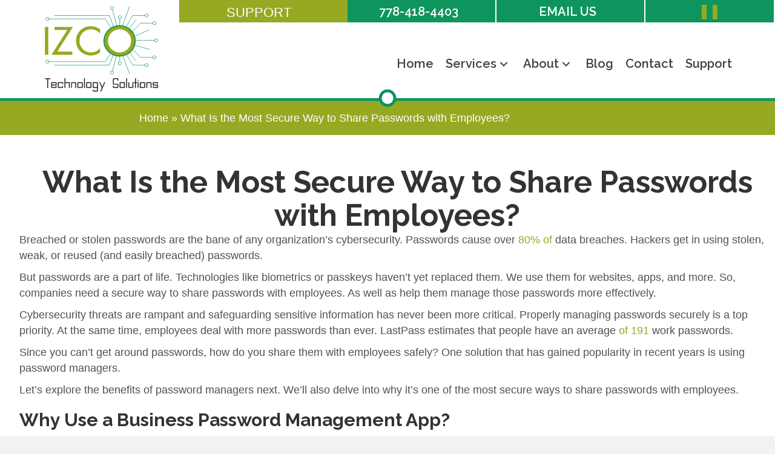

--- FILE ---
content_type: text/html; charset=UTF-8
request_url: https://izco.ca/cybersecurity/what-is-the-most-secure-way-to-share-passwords-with-employees/
body_size: 181575
content:
<!DOCTYPE html>
<html lang="en">
<head><meta charset="UTF-8" /><script>if(navigator.userAgent.match(/MSIE|Internet Explorer/i)||navigator.userAgent.match(/Trident\/7\..*?rv:11/i)){var href=document.location.href;if(!href.match(/[?&]nowprocket/)){if(href.indexOf("?")==-1){if(href.indexOf("#")==-1){document.location.href=href+"?nowprocket=1"}else{document.location.href=href.replace("#","?nowprocket=1#")}}else{if(href.indexOf("#")==-1){document.location.href=href+"&nowprocket=1"}else{document.location.href=href.replace("#","&nowprocket=1#")}}}}</script><script>(()=>{class RocketLazyLoadScripts{constructor(){this.v="2.0.4",this.userEvents=["keydown","keyup","mousedown","mouseup","mousemove","mouseover","mouseout","touchmove","touchstart","touchend","touchcancel","wheel","click","dblclick","input"],this.attributeEvents=["onblur","onclick","oncontextmenu","ondblclick","onfocus","onmousedown","onmouseenter","onmouseleave","onmousemove","onmouseout","onmouseover","onmouseup","onmousewheel","onscroll","onsubmit"]}async t(){this.i(),this.o(),/iP(ad|hone)/.test(navigator.userAgent)&&this.h(),this.u(),this.l(this),this.m(),this.k(this),this.p(this),this._(),await Promise.all([this.R(),this.L()]),this.lastBreath=Date.now(),this.S(this),this.P(),this.D(),this.O(),this.M(),await this.C(this.delayedScripts.normal),await this.C(this.delayedScripts.defer),await this.C(this.delayedScripts.async),await this.T(),await this.F(),await this.j(),await this.A(),window.dispatchEvent(new Event("rocket-allScriptsLoaded")),this.everythingLoaded=!0,this.lastTouchEnd&&await new Promise(t=>setTimeout(t,500-Date.now()+this.lastTouchEnd)),this.I(),this.H(),this.U(),this.W()}i(){this.CSPIssue=sessionStorage.getItem("rocketCSPIssue"),document.addEventListener("securitypolicyviolation",t=>{this.CSPIssue||"script-src-elem"!==t.violatedDirective||"data"!==t.blockedURI||(this.CSPIssue=!0,sessionStorage.setItem("rocketCSPIssue",!0))},{isRocket:!0})}o(){window.addEventListener("pageshow",t=>{this.persisted=t.persisted,this.realWindowLoadedFired=!0},{isRocket:!0}),window.addEventListener("pagehide",()=>{this.onFirstUserAction=null},{isRocket:!0})}h(){let t;function e(e){t=e}window.addEventListener("touchstart",e,{isRocket:!0}),window.addEventListener("touchend",function i(o){o.changedTouches[0]&&t.changedTouches[0]&&Math.abs(o.changedTouches[0].pageX-t.changedTouches[0].pageX)<10&&Math.abs(o.changedTouches[0].pageY-t.changedTouches[0].pageY)<10&&o.timeStamp-t.timeStamp<200&&(window.removeEventListener("touchstart",e,{isRocket:!0}),window.removeEventListener("touchend",i,{isRocket:!0}),"INPUT"===o.target.tagName&&"text"===o.target.type||(o.target.dispatchEvent(new TouchEvent("touchend",{target:o.target,bubbles:!0})),o.target.dispatchEvent(new MouseEvent("mouseover",{target:o.target,bubbles:!0})),o.target.dispatchEvent(new PointerEvent("click",{target:o.target,bubbles:!0,cancelable:!0,detail:1,clientX:o.changedTouches[0].clientX,clientY:o.changedTouches[0].clientY})),event.preventDefault()))},{isRocket:!0})}q(t){this.userActionTriggered||("mousemove"!==t.type||this.firstMousemoveIgnored?"keyup"===t.type||"mouseover"===t.type||"mouseout"===t.type||(this.userActionTriggered=!0,this.onFirstUserAction&&this.onFirstUserAction()):this.firstMousemoveIgnored=!0),"click"===t.type&&t.preventDefault(),t.stopPropagation(),t.stopImmediatePropagation(),"touchstart"===this.lastEvent&&"touchend"===t.type&&(this.lastTouchEnd=Date.now()),"click"===t.type&&(this.lastTouchEnd=0),this.lastEvent=t.type,t.composedPath&&t.composedPath()[0].getRootNode()instanceof ShadowRoot&&(t.rocketTarget=t.composedPath()[0]),this.savedUserEvents.push(t)}u(){this.savedUserEvents=[],this.userEventHandler=this.q.bind(this),this.userEvents.forEach(t=>window.addEventListener(t,this.userEventHandler,{passive:!1,isRocket:!0})),document.addEventListener("visibilitychange",this.userEventHandler,{isRocket:!0})}U(){this.userEvents.forEach(t=>window.removeEventListener(t,this.userEventHandler,{passive:!1,isRocket:!0})),document.removeEventListener("visibilitychange",this.userEventHandler,{isRocket:!0}),this.savedUserEvents.forEach(t=>{(t.rocketTarget||t.target).dispatchEvent(new window[t.constructor.name](t.type,t))})}m(){const t="return false",e=Array.from(this.attributeEvents,t=>"data-rocket-"+t),i="["+this.attributeEvents.join("],[")+"]",o="[data-rocket-"+this.attributeEvents.join("],[data-rocket-")+"]",s=(e,i,o)=>{o&&o!==t&&(e.setAttribute("data-rocket-"+i,o),e["rocket"+i]=new Function("event",o),e.setAttribute(i,t))};new MutationObserver(t=>{for(const n of t)"attributes"===n.type&&(n.attributeName.startsWith("data-rocket-")||this.everythingLoaded?n.attributeName.startsWith("data-rocket-")&&this.everythingLoaded&&this.N(n.target,n.attributeName.substring(12)):s(n.target,n.attributeName,n.target.getAttribute(n.attributeName))),"childList"===n.type&&n.addedNodes.forEach(t=>{if(t.nodeType===Node.ELEMENT_NODE)if(this.everythingLoaded)for(const i of[t,...t.querySelectorAll(o)])for(const t of i.getAttributeNames())e.includes(t)&&this.N(i,t.substring(12));else for(const e of[t,...t.querySelectorAll(i)])for(const t of e.getAttributeNames())this.attributeEvents.includes(t)&&s(e,t,e.getAttribute(t))})}).observe(document,{subtree:!0,childList:!0,attributeFilter:[...this.attributeEvents,...e]})}I(){this.attributeEvents.forEach(t=>{document.querySelectorAll("[data-rocket-"+t+"]").forEach(e=>{this.N(e,t)})})}N(t,e){const i=t.getAttribute("data-rocket-"+e);i&&(t.setAttribute(e,i),t.removeAttribute("data-rocket-"+e))}k(t){Object.defineProperty(HTMLElement.prototype,"onclick",{get(){return this.rocketonclick||null},set(e){this.rocketonclick=e,this.setAttribute(t.everythingLoaded?"onclick":"data-rocket-onclick","this.rocketonclick(event)")}})}S(t){function e(e,i){let o=e[i];e[i]=null,Object.defineProperty(e,i,{get:()=>o,set(s){t.everythingLoaded?o=s:e["rocket"+i]=o=s}})}e(document,"onreadystatechange"),e(window,"onload"),e(window,"onpageshow");try{Object.defineProperty(document,"readyState",{get:()=>t.rocketReadyState,set(e){t.rocketReadyState=e},configurable:!0}),document.readyState="loading"}catch(t){console.log("WPRocket DJE readyState conflict, bypassing")}}l(t){this.originalAddEventListener=EventTarget.prototype.addEventListener,this.originalRemoveEventListener=EventTarget.prototype.removeEventListener,this.savedEventListeners=[],EventTarget.prototype.addEventListener=function(e,i,o){o&&o.isRocket||!t.B(e,this)&&!t.userEvents.includes(e)||t.B(e,this)&&!t.userActionTriggered||e.startsWith("rocket-")||t.everythingLoaded?t.originalAddEventListener.call(this,e,i,o):(t.savedEventListeners.push({target:this,remove:!1,type:e,func:i,options:o}),"mouseenter"!==e&&"mouseleave"!==e||t.originalAddEventListener.call(this,e,t.savedUserEvents.push,o))},EventTarget.prototype.removeEventListener=function(e,i,o){o&&o.isRocket||!t.B(e,this)&&!t.userEvents.includes(e)||t.B(e,this)&&!t.userActionTriggered||e.startsWith("rocket-")||t.everythingLoaded?t.originalRemoveEventListener.call(this,e,i,o):t.savedEventListeners.push({target:this,remove:!0,type:e,func:i,options:o})}}J(t,e){this.savedEventListeners=this.savedEventListeners.filter(i=>{let o=i.type,s=i.target||window;return e!==o||t!==s||(this.B(o,s)&&(i.type="rocket-"+o),this.$(i),!1)})}H(){EventTarget.prototype.addEventListener=this.originalAddEventListener,EventTarget.prototype.removeEventListener=this.originalRemoveEventListener,this.savedEventListeners.forEach(t=>this.$(t))}$(t){t.remove?this.originalRemoveEventListener.call(t.target,t.type,t.func,t.options):this.originalAddEventListener.call(t.target,t.type,t.func,t.options)}p(t){let e;function i(e){return t.everythingLoaded?e:e.split(" ").map(t=>"load"===t||t.startsWith("load.")?"rocket-jquery-load":t).join(" ")}function o(o){function s(e){const s=o.fn[e];o.fn[e]=o.fn.init.prototype[e]=function(){return this[0]===window&&t.userActionTriggered&&("string"==typeof arguments[0]||arguments[0]instanceof String?arguments[0]=i(arguments[0]):"object"==typeof arguments[0]&&Object.keys(arguments[0]).forEach(t=>{const e=arguments[0][t];delete arguments[0][t],arguments[0][i(t)]=e})),s.apply(this,arguments),this}}if(o&&o.fn&&!t.allJQueries.includes(o)){const e={DOMContentLoaded:[],"rocket-DOMContentLoaded":[]};for(const t in e)document.addEventListener(t,()=>{e[t].forEach(t=>t())},{isRocket:!0});o.fn.ready=o.fn.init.prototype.ready=function(i){function s(){parseInt(o.fn.jquery)>2?setTimeout(()=>i.bind(document)(o)):i.bind(document)(o)}return"function"==typeof i&&(t.realDomReadyFired?!t.userActionTriggered||t.fauxDomReadyFired?s():e["rocket-DOMContentLoaded"].push(s):e.DOMContentLoaded.push(s)),o([])},s("on"),s("one"),s("off"),t.allJQueries.push(o)}e=o}t.allJQueries=[],o(window.jQuery),Object.defineProperty(window,"jQuery",{get:()=>e,set(t){o(t)}})}P(){const t=new Map;document.write=document.writeln=function(e){const i=document.currentScript,o=document.createRange(),s=i.parentElement;let n=t.get(i);void 0===n&&(n=i.nextSibling,t.set(i,n));const c=document.createDocumentFragment();o.setStart(c,0),c.appendChild(o.createContextualFragment(e)),s.insertBefore(c,n)}}async R(){return new Promise(t=>{this.userActionTriggered?t():this.onFirstUserAction=t})}async L(){return new Promise(t=>{document.addEventListener("DOMContentLoaded",()=>{this.realDomReadyFired=!0,t()},{isRocket:!0})})}async j(){return this.realWindowLoadedFired?Promise.resolve():new Promise(t=>{window.addEventListener("load",t,{isRocket:!0})})}M(){this.pendingScripts=[];this.scriptsMutationObserver=new MutationObserver(t=>{for(const e of t)e.addedNodes.forEach(t=>{"SCRIPT"!==t.tagName||t.noModule||t.isWPRocket||this.pendingScripts.push({script:t,promise:new Promise(e=>{const i=()=>{const i=this.pendingScripts.findIndex(e=>e.script===t);i>=0&&this.pendingScripts.splice(i,1),e()};t.addEventListener("load",i,{isRocket:!0}),t.addEventListener("error",i,{isRocket:!0}),setTimeout(i,1e3)})})})}),this.scriptsMutationObserver.observe(document,{childList:!0,subtree:!0})}async F(){await this.X(),this.pendingScripts.length?(await this.pendingScripts[0].promise,await this.F()):this.scriptsMutationObserver.disconnect()}D(){this.delayedScripts={normal:[],async:[],defer:[]},document.querySelectorAll("script[type$=rocketlazyloadscript]").forEach(t=>{t.hasAttribute("data-rocket-src")?t.hasAttribute("async")&&!1!==t.async?this.delayedScripts.async.push(t):t.hasAttribute("defer")&&!1!==t.defer||"module"===t.getAttribute("data-rocket-type")?this.delayedScripts.defer.push(t):this.delayedScripts.normal.push(t):this.delayedScripts.normal.push(t)})}async _(){await this.L();let t=[];document.querySelectorAll("script[type$=rocketlazyloadscript][data-rocket-src]").forEach(e=>{let i=e.getAttribute("data-rocket-src");if(i&&!i.startsWith("data:")){i.startsWith("//")&&(i=location.protocol+i);try{const o=new URL(i).origin;o!==location.origin&&t.push({src:o,crossOrigin:e.crossOrigin||"module"===e.getAttribute("data-rocket-type")})}catch(t){}}}),t=[...new Map(t.map(t=>[JSON.stringify(t),t])).values()],this.Y(t,"preconnect")}async G(t){if(await this.K(),!0!==t.noModule||!("noModule"in HTMLScriptElement.prototype))return new Promise(e=>{let i;function o(){(i||t).setAttribute("data-rocket-status","executed"),e()}try{if(navigator.userAgent.includes("Firefox/")||""===navigator.vendor||this.CSPIssue)i=document.createElement("script"),[...t.attributes].forEach(t=>{let e=t.nodeName;"type"!==e&&("data-rocket-type"===e&&(e="type"),"data-rocket-src"===e&&(e="src"),i.setAttribute(e,t.nodeValue))}),t.text&&(i.text=t.text),t.nonce&&(i.nonce=t.nonce),i.hasAttribute("src")?(i.addEventListener("load",o,{isRocket:!0}),i.addEventListener("error",()=>{i.setAttribute("data-rocket-status","failed-network"),e()},{isRocket:!0}),setTimeout(()=>{i.isConnected||e()},1)):(i.text=t.text,o()),i.isWPRocket=!0,t.parentNode.replaceChild(i,t);else{const i=t.getAttribute("data-rocket-type"),s=t.getAttribute("data-rocket-src");i?(t.type=i,t.removeAttribute("data-rocket-type")):t.removeAttribute("type"),t.addEventListener("load",o,{isRocket:!0}),t.addEventListener("error",i=>{this.CSPIssue&&i.target.src.startsWith("data:")?(console.log("WPRocket: CSP fallback activated"),t.removeAttribute("src"),this.G(t).then(e)):(t.setAttribute("data-rocket-status","failed-network"),e())},{isRocket:!0}),s?(t.fetchPriority="high",t.removeAttribute("data-rocket-src"),t.src=s):t.src="data:text/javascript;base64,"+window.btoa(unescape(encodeURIComponent(t.text)))}}catch(i){t.setAttribute("data-rocket-status","failed-transform"),e()}});t.setAttribute("data-rocket-status","skipped")}async C(t){const e=t.shift();return e?(e.isConnected&&await this.G(e),this.C(t)):Promise.resolve()}O(){this.Y([...this.delayedScripts.normal,...this.delayedScripts.defer,...this.delayedScripts.async],"preload")}Y(t,e){this.trash=this.trash||[];let i=!0;var o=document.createDocumentFragment();t.forEach(t=>{const s=t.getAttribute&&t.getAttribute("data-rocket-src")||t.src;if(s&&!s.startsWith("data:")){const n=document.createElement("link");n.href=s,n.rel=e,"preconnect"!==e&&(n.as="script",n.fetchPriority=i?"high":"low"),t.getAttribute&&"module"===t.getAttribute("data-rocket-type")&&(n.crossOrigin=!0),t.crossOrigin&&(n.crossOrigin=t.crossOrigin),t.integrity&&(n.integrity=t.integrity),t.nonce&&(n.nonce=t.nonce),o.appendChild(n),this.trash.push(n),i=!1}}),document.head.appendChild(o)}W(){this.trash.forEach(t=>t.remove())}async T(){try{document.readyState="interactive"}catch(t){}this.fauxDomReadyFired=!0;try{await this.K(),this.J(document,"readystatechange"),document.dispatchEvent(new Event("rocket-readystatechange")),await this.K(),document.rocketonreadystatechange&&document.rocketonreadystatechange(),await this.K(),this.J(document,"DOMContentLoaded"),document.dispatchEvent(new Event("rocket-DOMContentLoaded")),await this.K(),this.J(window,"DOMContentLoaded"),window.dispatchEvent(new Event("rocket-DOMContentLoaded"))}catch(t){console.error(t)}}async A(){try{document.readyState="complete"}catch(t){}try{await this.K(),this.J(document,"readystatechange"),document.dispatchEvent(new Event("rocket-readystatechange")),await this.K(),document.rocketonreadystatechange&&document.rocketonreadystatechange(),await this.K(),this.J(window,"load"),window.dispatchEvent(new Event("rocket-load")),await this.K(),window.rocketonload&&window.rocketonload(),await this.K(),this.allJQueries.forEach(t=>t(window).trigger("rocket-jquery-load")),await this.K(),this.J(window,"pageshow");const t=new Event("rocket-pageshow");t.persisted=this.persisted,window.dispatchEvent(t),await this.K(),window.rocketonpageshow&&window.rocketonpageshow({persisted:this.persisted})}catch(t){console.error(t)}}async K(){Date.now()-this.lastBreath>45&&(await this.X(),this.lastBreath=Date.now())}async X(){return document.hidden?new Promise(t=>setTimeout(t)):new Promise(t=>requestAnimationFrame(t))}B(t,e){return e===document&&"readystatechange"===t||(e===document&&"DOMContentLoaded"===t||(e===window&&"DOMContentLoaded"===t||(e===window&&"load"===t||e===window&&"pageshow"===t)))}static run(){(new RocketLazyLoadScripts).t()}}RocketLazyLoadScripts.run()})();</script>

<meta name='viewport' content='width=device-width, initial-scale=1.0' />
<meta http-equiv='X-UA-Compatible' content='IE=edge' />
<link rel="profile" href="https://gmpg.org/xfn/11" />
<meta name='robots' content='index, follow, max-image-preview:large, max-snippet:-1, max-video-preview:-1' />

	<!-- This site is optimized with the Yoast SEO plugin v26.8 - https://yoast.com/product/yoast-seo-wordpress/ -->
	<title>What Is the Most Secure Way to Share Passwords with Employees? - IZCO Technology Solutions</title>
<link data-rocket-prefetch href="https://fonts.googleapis.com" rel="dns-prefetch">
<link data-rocket-preload as="style" href="https://fonts.googleapis.com/css?family=Raleway%3A700%2C400%7CRaleway%3A600%7CRaleway%3A600%2C700%2C400&#038;display=swap" rel="preload">
<link href="https://fonts.googleapis.com/css?family=Raleway%3A700%2C400%7CRaleway%3A600%7CRaleway%3A600%2C700%2C400&#038;display=swap" media="print" onload="this.media=&#039;all&#039;" rel="stylesheet">
<noscript data-wpr-hosted-gf-parameters=""><link rel="stylesheet" href="https://fonts.googleapis.com/css?family=Raleway%3A700%2C400%7CRaleway%3A600%7CRaleway%3A600%2C700%2C400&#038;display=swap"></noscript><link rel="preload" data-rocket-preload as="image" href="https://izco.ca/wp-content/uploads/2021/07/circle.svg" fetchpriority="high">
	<link rel="canonical" href="https://izco.ca/cybersecurity/what-is-the-most-secure-way-to-share-passwords-with-employees/" />
	<meta property="og:locale" content="en_US" />
	<meta property="og:type" content="article" />
	<meta property="og:title" content="What Is the Most Secure Way to Share Passwords with Employees? - IZCO Technology Solutions" />
	<meta property="og:description" content="Breached or stolen passwords are the bane of any organization’s cybersecurity. Passwords cause over 80% of data breaches. Hackers get in using stolen, weak, or reused (and easily breached) passwords. But passwords are a part of life. Technologies like biometrics or passkeys haven’t yet replaced them. We use them for websites, apps, and more. So,&hellip;" />
	<meta property="og:url" content="https://izco.ca/cybersecurity/what-is-the-most-secure-way-to-share-passwords-with-employees/" />
	<meta property="og:site_name" content="IZCO Technology Solutions" />
	<meta property="article:published_time" content="2023-12-31T12:00:00+00:00" />
	<meta property="og:image" content="https://izco.ca/wp-content/uploads/2023/11/What-Is-the-Most-Secure-Way-to-Share-Passwords-with-Employees.png" />
	<meta property="og:image:width" content="1280" />
	<meta property="og:image:height" content="720" />
	<meta property="og:image:type" content="image/png" />
	<meta name="author" content="corey@izco.ca" />
	<meta name="twitter:card" content="summary_large_image" />
	<meta name="twitter:label1" content="Written by" />
	<meta name="twitter:data1" content="corey@izco.ca" />
	<meta name="twitter:label2" content="Est. reading time" />
	<meta name="twitter:data2" content="4 minutes" />
	<script type="application/ld+json" class="yoast-schema-graph">{"@context":"https://schema.org","@graph":[{"@type":"Article","@id":"https://izco.ca/cybersecurity/what-is-the-most-secure-way-to-share-passwords-with-employees/#article","isPartOf":{"@id":"https://izco.ca/cybersecurity/what-is-the-most-secure-way-to-share-passwords-with-employees/"},"author":{"name":"corey@izco.ca","@id":"https://izco.ca/#/schema/person/7ff3e6d10a0bd0e0aa24aa8d9477c996"},"headline":"What Is the Most Secure Way to Share Passwords with Employees?","datePublished":"2023-12-31T12:00:00+00:00","mainEntityOfPage":{"@id":"https://izco.ca/cybersecurity/what-is-the-most-secure-way-to-share-passwords-with-employees/"},"wordCount":822,"publisher":{"@id":"https://izco.ca/#organization"},"image":{"@id":"https://izco.ca/cybersecurity/what-is-the-most-secure-way-to-share-passwords-with-employees/#primaryimage"},"thumbnailUrl":"https://izco.ca/wp-content/uploads/2023/11/What-Is-the-Most-Secure-Way-to-Share-Passwords-with-Employees.png","articleSection":["Cybersecurity"],"inLanguage":"en"},{"@type":"WebPage","@id":"https://izco.ca/cybersecurity/what-is-the-most-secure-way-to-share-passwords-with-employees/","url":"https://izco.ca/cybersecurity/what-is-the-most-secure-way-to-share-passwords-with-employees/","name":"What Is the Most Secure Way to Share Passwords with Employees? - IZCO Technology Solutions","isPartOf":{"@id":"https://izco.ca/#website"},"primaryImageOfPage":{"@id":"https://izco.ca/cybersecurity/what-is-the-most-secure-way-to-share-passwords-with-employees/#primaryimage"},"image":{"@id":"https://izco.ca/cybersecurity/what-is-the-most-secure-way-to-share-passwords-with-employees/#primaryimage"},"thumbnailUrl":"https://izco.ca/wp-content/uploads/2023/11/What-Is-the-Most-Secure-Way-to-Share-Passwords-with-Employees.png","datePublished":"2023-12-31T12:00:00+00:00","breadcrumb":{"@id":"https://izco.ca/cybersecurity/what-is-the-most-secure-way-to-share-passwords-with-employees/#breadcrumb"},"inLanguage":"en","potentialAction":[{"@type":"ReadAction","target":["https://izco.ca/cybersecurity/what-is-the-most-secure-way-to-share-passwords-with-employees/"]}]},{"@type":"ImageObject","inLanguage":"en","@id":"https://izco.ca/cybersecurity/what-is-the-most-secure-way-to-share-passwords-with-employees/#primaryimage","url":"https://izco.ca/wp-content/uploads/2023/11/What-Is-the-Most-Secure-Way-to-Share-Passwords-with-Employees.png","contentUrl":"https://izco.ca/wp-content/uploads/2023/11/What-Is-the-Most-Secure-Way-to-Share-Passwords-with-Employees.png","width":1280,"height":720,"caption":"Free log in password sign on illustration"},{"@type":"BreadcrumbList","@id":"https://izco.ca/cybersecurity/what-is-the-most-secure-way-to-share-passwords-with-employees/#breadcrumb","itemListElement":[{"@type":"ListItem","position":1,"name":"Home","item":"https://izco.ca/"},{"@type":"ListItem","position":2,"name":"What Is the Most Secure Way to Share Passwords with Employees?"}]},{"@type":"WebSite","@id":"https://izco.ca/#website","url":"https://izco.ca/","name":"IZCO Technology Solutions","description":"","publisher":{"@id":"https://izco.ca/#organization"},"potentialAction":[{"@type":"SearchAction","target":{"@type":"EntryPoint","urlTemplate":"https://izco.ca/?s={search_term_string}"},"query-input":{"@type":"PropertyValueSpecification","valueRequired":true,"valueName":"search_term_string"}}],"inLanguage":"en"},{"@type":"Organization","@id":"https://izco.ca/#organization","name":"IZCO Technology Solutions","url":"https://izco.ca/","logo":{"@type":"ImageObject","inLanguage":"en","@id":"https://izco.ca/#/schema/logo/image/","url":"https://izco.ca/wp-content/uploads/2021/07/izco-logo.svg","contentUrl":"https://izco.ca/wp-content/uploads/2021/07/izco-logo.svg","width":612,"height":478,"caption":"IZCO Technology Solutions"},"image":{"@id":"https://izco.ca/#/schema/logo/image/"}},{"@type":"Person","@id":"https://izco.ca/#/schema/person/7ff3e6d10a0bd0e0aa24aa8d9477c996","name":"corey@izco.ca","image":{"@type":"ImageObject","inLanguage":"en","@id":"https://izco.ca/#/schema/person/image/","url":"https://secure.gravatar.com/avatar/728ad3731d7198e1e0237cf424213da17d421fad8e363db8ec7aa30a47ea3c18?s=96&d=mm&r=g","contentUrl":"https://secure.gravatar.com/avatar/728ad3731d7198e1e0237cf424213da17d421fad8e363db8ec7aa30a47ea3c18?s=96&d=mm&r=g","caption":"corey@izco.ca"},"url":"https://izco.ca/author/coreyizco-ca/"}]}</script>
	<!-- / Yoast SEO plugin. -->


<link rel='dns-prefetch' href='//kit.fontawesome.com' />
<link rel='dns-prefetch' href='//fonts.googleapis.com' />
<link href='https://fonts.gstatic.com' crossorigin rel='preconnect' />
<link rel="alternate" type="application/rss+xml" title="IZCO Technology Solutions &raquo; Feed" href="https://izco.ca/feed/" />
<link rel="alternate" type="application/rss+xml" title="IZCO Technology Solutions &raquo; Comments Feed" href="https://izco.ca/comments/feed/" />
<link rel="alternate" title="oEmbed (JSON)" type="application/json+oembed" href="https://izco.ca/wp-json/oembed/1.0/embed?url=https%3A%2F%2Fizco.ca%2Fcybersecurity%2Fwhat-is-the-most-secure-way-to-share-passwords-with-employees%2F" />
<link rel="alternate" title="oEmbed (XML)" type="text/xml+oembed" href="https://izco.ca/wp-json/oembed/1.0/embed?url=https%3A%2F%2Fizco.ca%2Fcybersecurity%2Fwhat-is-the-most-secure-way-to-share-passwords-with-employees%2F&#038;format=xml" />
		<!-- This site uses the Google Analytics by MonsterInsights plugin v9.11.1 - Using Analytics tracking - https://www.monsterinsights.com/ -->
							<script type="rocketlazyloadscript" data-rocket-src="//www.googletagmanager.com/gtag/js?id=G-436VCTL7NT"  data-cfasync="false" data-wpfc-render="false" async></script>
			<script type="rocketlazyloadscript" data-cfasync="false" data-wpfc-render="false">
				var mi_version = '9.11.1';
				var mi_track_user = true;
				var mi_no_track_reason = '';
								var MonsterInsightsDefaultLocations = {"page_location":"https:\/\/izco.ca\/cybersecurity\/what-is-the-most-secure-way-to-share-passwords-with-employees\/"};
								if ( typeof MonsterInsightsPrivacyGuardFilter === 'function' ) {
					var MonsterInsightsLocations = (typeof MonsterInsightsExcludeQuery === 'object') ? MonsterInsightsPrivacyGuardFilter( MonsterInsightsExcludeQuery ) : MonsterInsightsPrivacyGuardFilter( MonsterInsightsDefaultLocations );
				} else {
					var MonsterInsightsLocations = (typeof MonsterInsightsExcludeQuery === 'object') ? MonsterInsightsExcludeQuery : MonsterInsightsDefaultLocations;
				}

								var disableStrs = [
										'ga-disable-G-436VCTL7NT',
									];

				/* Function to detect opted out users */
				function __gtagTrackerIsOptedOut() {
					for (var index = 0; index < disableStrs.length; index++) {
						if (document.cookie.indexOf(disableStrs[index] + '=true') > -1) {
							return true;
						}
					}

					return false;
				}

				/* Disable tracking if the opt-out cookie exists. */
				if (__gtagTrackerIsOptedOut()) {
					for (var index = 0; index < disableStrs.length; index++) {
						window[disableStrs[index]] = true;
					}
				}

				/* Opt-out function */
				function __gtagTrackerOptout() {
					for (var index = 0; index < disableStrs.length; index++) {
						document.cookie = disableStrs[index] + '=true; expires=Thu, 31 Dec 2099 23:59:59 UTC; path=/';
						window[disableStrs[index]] = true;
					}
				}

				if ('undefined' === typeof gaOptout) {
					function gaOptout() {
						__gtagTrackerOptout();
					}
				}
								window.dataLayer = window.dataLayer || [];

				window.MonsterInsightsDualTracker = {
					helpers: {},
					trackers: {},
				};
				if (mi_track_user) {
					function __gtagDataLayer() {
						dataLayer.push(arguments);
					}

					function __gtagTracker(type, name, parameters) {
						if (!parameters) {
							parameters = {};
						}

						if (parameters.send_to) {
							__gtagDataLayer.apply(null, arguments);
							return;
						}

						if (type === 'event') {
														parameters.send_to = monsterinsights_frontend.v4_id;
							var hookName = name;
							if (typeof parameters['event_category'] !== 'undefined') {
								hookName = parameters['event_category'] + ':' + name;
							}

							if (typeof MonsterInsightsDualTracker.trackers[hookName] !== 'undefined') {
								MonsterInsightsDualTracker.trackers[hookName](parameters);
							} else {
								__gtagDataLayer('event', name, parameters);
							}
							
						} else {
							__gtagDataLayer.apply(null, arguments);
						}
					}

					__gtagTracker('js', new Date());
					__gtagTracker('set', {
						'developer_id.dZGIzZG': true,
											});
					if ( MonsterInsightsLocations.page_location ) {
						__gtagTracker('set', MonsterInsightsLocations);
					}
										__gtagTracker('config', 'G-436VCTL7NT', {"forceSSL":"true","link_attribution":"true"} );
										window.gtag = __gtagTracker;										(function () {
						/* https://developers.google.com/analytics/devguides/collection/analyticsjs/ */
						/* ga and __gaTracker compatibility shim. */
						var noopfn = function () {
							return null;
						};
						var newtracker = function () {
							return new Tracker();
						};
						var Tracker = function () {
							return null;
						};
						var p = Tracker.prototype;
						p.get = noopfn;
						p.set = noopfn;
						p.send = function () {
							var args = Array.prototype.slice.call(arguments);
							args.unshift('send');
							__gaTracker.apply(null, args);
						};
						var __gaTracker = function () {
							var len = arguments.length;
							if (len === 0) {
								return;
							}
							var f = arguments[len - 1];
							if (typeof f !== 'object' || f === null || typeof f.hitCallback !== 'function') {
								if ('send' === arguments[0]) {
									var hitConverted, hitObject = false, action;
									if ('event' === arguments[1]) {
										if ('undefined' !== typeof arguments[3]) {
											hitObject = {
												'eventAction': arguments[3],
												'eventCategory': arguments[2],
												'eventLabel': arguments[4],
												'value': arguments[5] ? arguments[5] : 1,
											}
										}
									}
									if ('pageview' === arguments[1]) {
										if ('undefined' !== typeof arguments[2]) {
											hitObject = {
												'eventAction': 'page_view',
												'page_path': arguments[2],
											}
										}
									}
									if (typeof arguments[2] === 'object') {
										hitObject = arguments[2];
									}
									if (typeof arguments[5] === 'object') {
										Object.assign(hitObject, arguments[5]);
									}
									if ('undefined' !== typeof arguments[1].hitType) {
										hitObject = arguments[1];
										if ('pageview' === hitObject.hitType) {
											hitObject.eventAction = 'page_view';
										}
									}
									if (hitObject) {
										action = 'timing' === arguments[1].hitType ? 'timing_complete' : hitObject.eventAction;
										hitConverted = mapArgs(hitObject);
										__gtagTracker('event', action, hitConverted);
									}
								}
								return;
							}

							function mapArgs(args) {
								var arg, hit = {};
								var gaMap = {
									'eventCategory': 'event_category',
									'eventAction': 'event_action',
									'eventLabel': 'event_label',
									'eventValue': 'event_value',
									'nonInteraction': 'non_interaction',
									'timingCategory': 'event_category',
									'timingVar': 'name',
									'timingValue': 'value',
									'timingLabel': 'event_label',
									'page': 'page_path',
									'location': 'page_location',
									'title': 'page_title',
									'referrer' : 'page_referrer',
								};
								for (arg in args) {
																		if (!(!args.hasOwnProperty(arg) || !gaMap.hasOwnProperty(arg))) {
										hit[gaMap[arg]] = args[arg];
									} else {
										hit[arg] = args[arg];
									}
								}
								return hit;
							}

							try {
								f.hitCallback();
							} catch (ex) {
							}
						};
						__gaTracker.create = newtracker;
						__gaTracker.getByName = newtracker;
						__gaTracker.getAll = function () {
							return [];
						};
						__gaTracker.remove = noopfn;
						__gaTracker.loaded = true;
						window['__gaTracker'] = __gaTracker;
					})();
									} else {
										console.log("");
					(function () {
						function __gtagTracker() {
							return null;
						}

						window['__gtagTracker'] = __gtagTracker;
						window['gtag'] = __gtagTracker;
					})();
									}
			</script>
							<!-- / Google Analytics by MonsterInsights -->
		<style id='wp-img-auto-sizes-contain-inline-css'>
img:is([sizes=auto i],[sizes^="auto," i]){contain-intrinsic-size:3000px 1500px}
/*# sourceURL=wp-img-auto-sizes-contain-inline-css */
</style>
<style id='wp-emoji-styles-inline-css'>

	img.wp-smiley, img.emoji {
		display: inline !important;
		border: none !important;
		box-shadow: none !important;
		height: 1em !important;
		width: 1em !important;
		margin: 0 0.07em !important;
		vertical-align: -0.1em !important;
		background: none !important;
		padding: 0 !important;
	}
/*# sourceURL=wp-emoji-styles-inline-css */
</style>
<style id='wp-block-library-inline-css'>
:root{--wp-block-synced-color:#7a00df;--wp-block-synced-color--rgb:122,0,223;--wp-bound-block-color:var(--wp-block-synced-color);--wp-editor-canvas-background:#ddd;--wp-admin-theme-color:#007cba;--wp-admin-theme-color--rgb:0,124,186;--wp-admin-theme-color-darker-10:#006ba1;--wp-admin-theme-color-darker-10--rgb:0,107,160.5;--wp-admin-theme-color-darker-20:#005a87;--wp-admin-theme-color-darker-20--rgb:0,90,135;--wp-admin-border-width-focus:2px}@media (min-resolution:192dpi){:root{--wp-admin-border-width-focus:1.5px}}.wp-element-button{cursor:pointer}:root .has-very-light-gray-background-color{background-color:#eee}:root .has-very-dark-gray-background-color{background-color:#313131}:root .has-very-light-gray-color{color:#eee}:root .has-very-dark-gray-color{color:#313131}:root .has-vivid-green-cyan-to-vivid-cyan-blue-gradient-background{background:linear-gradient(135deg,#00d084,#0693e3)}:root .has-purple-crush-gradient-background{background:linear-gradient(135deg,#34e2e4,#4721fb 50%,#ab1dfe)}:root .has-hazy-dawn-gradient-background{background:linear-gradient(135deg,#faaca8,#dad0ec)}:root .has-subdued-olive-gradient-background{background:linear-gradient(135deg,#fafae1,#67a671)}:root .has-atomic-cream-gradient-background{background:linear-gradient(135deg,#fdd79a,#004a59)}:root .has-nightshade-gradient-background{background:linear-gradient(135deg,#330968,#31cdcf)}:root .has-midnight-gradient-background{background:linear-gradient(135deg,#020381,#2874fc)}:root{--wp--preset--font-size--normal:16px;--wp--preset--font-size--huge:42px}.has-regular-font-size{font-size:1em}.has-larger-font-size{font-size:2.625em}.has-normal-font-size{font-size:var(--wp--preset--font-size--normal)}.has-huge-font-size{font-size:var(--wp--preset--font-size--huge)}.has-text-align-center{text-align:center}.has-text-align-left{text-align:left}.has-text-align-right{text-align:right}.has-fit-text{white-space:nowrap!important}#end-resizable-editor-section{display:none}.aligncenter{clear:both}.items-justified-left{justify-content:flex-start}.items-justified-center{justify-content:center}.items-justified-right{justify-content:flex-end}.items-justified-space-between{justify-content:space-between}.screen-reader-text{border:0;clip-path:inset(50%);height:1px;margin:-1px;overflow:hidden;padding:0;position:absolute;width:1px;word-wrap:normal!important}.screen-reader-text:focus{background-color:#ddd;clip-path:none;color:#444;display:block;font-size:1em;height:auto;left:5px;line-height:normal;padding:15px 23px 14px;text-decoration:none;top:5px;width:auto;z-index:100000}html :where(.has-border-color){border-style:solid}html :where([style*=border-top-color]){border-top-style:solid}html :where([style*=border-right-color]){border-right-style:solid}html :where([style*=border-bottom-color]){border-bottom-style:solid}html :where([style*=border-left-color]){border-left-style:solid}html :where([style*=border-width]){border-style:solid}html :where([style*=border-top-width]){border-top-style:solid}html :where([style*=border-right-width]){border-right-style:solid}html :where([style*=border-bottom-width]){border-bottom-style:solid}html :where([style*=border-left-width]){border-left-style:solid}html :where(img[class*=wp-image-]){height:auto;max-width:100%}:where(figure){margin:0 0 1em}html :where(.is-position-sticky){--wp-admin--admin-bar--position-offset:var(--wp-admin--admin-bar--height,0px)}@media screen and (max-width:600px){html :where(.is-position-sticky){--wp-admin--admin-bar--position-offset:0px}}

/*# sourceURL=wp-block-library-inline-css */
</style><style id='global-styles-inline-css'>
:root{--wp--preset--aspect-ratio--square: 1;--wp--preset--aspect-ratio--4-3: 4/3;--wp--preset--aspect-ratio--3-4: 3/4;--wp--preset--aspect-ratio--3-2: 3/2;--wp--preset--aspect-ratio--2-3: 2/3;--wp--preset--aspect-ratio--16-9: 16/9;--wp--preset--aspect-ratio--9-16: 9/16;--wp--preset--color--black: #000000;--wp--preset--color--cyan-bluish-gray: #abb8c3;--wp--preset--color--white: #ffffff;--wp--preset--color--pale-pink: #f78da7;--wp--preset--color--vivid-red: #cf2e2e;--wp--preset--color--luminous-vivid-orange: #ff6900;--wp--preset--color--luminous-vivid-amber: #fcb900;--wp--preset--color--light-green-cyan: #7bdcb5;--wp--preset--color--vivid-green-cyan: #00d084;--wp--preset--color--pale-cyan-blue: #8ed1fc;--wp--preset--color--vivid-cyan-blue: #0693e3;--wp--preset--color--vivid-purple: #9b51e0;--wp--preset--color--fl-heading-text: #333333;--wp--preset--color--fl-body-bg: #f2f2f2;--wp--preset--color--fl-body-text: #515151;--wp--preset--color--fl-accent: #97a822;--wp--preset--color--fl-accent-hover: #0e955e;--wp--preset--color--fl-topbar-bg: #ffffff;--wp--preset--color--fl-topbar-text: #757575;--wp--preset--color--fl-topbar-link: #2b7bb9;--wp--preset--color--fl-topbar-hover: #2b7bb9;--wp--preset--color--fl-header-bg: #ffffff;--wp--preset--color--fl-header-text: #757575;--wp--preset--color--fl-header-link: #757575;--wp--preset--color--fl-header-hover: #2b7bb9;--wp--preset--color--fl-nav-bg: #ffffff;--wp--preset--color--fl-nav-link: #757575;--wp--preset--color--fl-nav-hover: #2b7bb9;--wp--preset--color--fl-content-bg: #ffffff;--wp--preset--color--fl-footer-widgets-bg: #ffffff;--wp--preset--color--fl-footer-widgets-text: #757575;--wp--preset--color--fl-footer-widgets-link: #2b7bb9;--wp--preset--color--fl-footer-widgets-hover: #2b7bb9;--wp--preset--color--fl-footer-bg: #ffffff;--wp--preset--color--fl-footer-text: #757575;--wp--preset--color--fl-footer-link: #2b7bb9;--wp--preset--color--fl-footer-hover: #2b7bb9;--wp--preset--gradient--vivid-cyan-blue-to-vivid-purple: linear-gradient(135deg,rgb(6,147,227) 0%,rgb(155,81,224) 100%);--wp--preset--gradient--light-green-cyan-to-vivid-green-cyan: linear-gradient(135deg,rgb(122,220,180) 0%,rgb(0,208,130) 100%);--wp--preset--gradient--luminous-vivid-amber-to-luminous-vivid-orange: linear-gradient(135deg,rgb(252,185,0) 0%,rgb(255,105,0) 100%);--wp--preset--gradient--luminous-vivid-orange-to-vivid-red: linear-gradient(135deg,rgb(255,105,0) 0%,rgb(207,46,46) 100%);--wp--preset--gradient--very-light-gray-to-cyan-bluish-gray: linear-gradient(135deg,rgb(238,238,238) 0%,rgb(169,184,195) 100%);--wp--preset--gradient--cool-to-warm-spectrum: linear-gradient(135deg,rgb(74,234,220) 0%,rgb(151,120,209) 20%,rgb(207,42,186) 40%,rgb(238,44,130) 60%,rgb(251,105,98) 80%,rgb(254,248,76) 100%);--wp--preset--gradient--blush-light-purple: linear-gradient(135deg,rgb(255,206,236) 0%,rgb(152,150,240) 100%);--wp--preset--gradient--blush-bordeaux: linear-gradient(135deg,rgb(254,205,165) 0%,rgb(254,45,45) 50%,rgb(107,0,62) 100%);--wp--preset--gradient--luminous-dusk: linear-gradient(135deg,rgb(255,203,112) 0%,rgb(199,81,192) 50%,rgb(65,88,208) 100%);--wp--preset--gradient--pale-ocean: linear-gradient(135deg,rgb(255,245,203) 0%,rgb(182,227,212) 50%,rgb(51,167,181) 100%);--wp--preset--gradient--electric-grass: linear-gradient(135deg,rgb(202,248,128) 0%,rgb(113,206,126) 100%);--wp--preset--gradient--midnight: linear-gradient(135deg,rgb(2,3,129) 0%,rgb(40,116,252) 100%);--wp--preset--font-size--small: 13px;--wp--preset--font-size--medium: 20px;--wp--preset--font-size--large: 36px;--wp--preset--font-size--x-large: 42px;--wp--preset--spacing--20: 0.44rem;--wp--preset--spacing--30: 0.67rem;--wp--preset--spacing--40: 1rem;--wp--preset--spacing--50: 1.5rem;--wp--preset--spacing--60: 2.25rem;--wp--preset--spacing--70: 3.38rem;--wp--preset--spacing--80: 5.06rem;--wp--preset--shadow--natural: 6px 6px 9px rgba(0, 0, 0, 0.2);--wp--preset--shadow--deep: 12px 12px 50px rgba(0, 0, 0, 0.4);--wp--preset--shadow--sharp: 6px 6px 0px rgba(0, 0, 0, 0.2);--wp--preset--shadow--outlined: 6px 6px 0px -3px rgb(255, 255, 255), 6px 6px rgb(0, 0, 0);--wp--preset--shadow--crisp: 6px 6px 0px rgb(0, 0, 0);}:where(.is-layout-flex){gap: 0.5em;}:where(.is-layout-grid){gap: 0.5em;}body .is-layout-flex{display: flex;}.is-layout-flex{flex-wrap: wrap;align-items: center;}.is-layout-flex > :is(*, div){margin: 0;}body .is-layout-grid{display: grid;}.is-layout-grid > :is(*, div){margin: 0;}:where(.wp-block-columns.is-layout-flex){gap: 2em;}:where(.wp-block-columns.is-layout-grid){gap: 2em;}:where(.wp-block-post-template.is-layout-flex){gap: 1.25em;}:where(.wp-block-post-template.is-layout-grid){gap: 1.25em;}.has-black-color{color: var(--wp--preset--color--black) !important;}.has-cyan-bluish-gray-color{color: var(--wp--preset--color--cyan-bluish-gray) !important;}.has-white-color{color: var(--wp--preset--color--white) !important;}.has-pale-pink-color{color: var(--wp--preset--color--pale-pink) !important;}.has-vivid-red-color{color: var(--wp--preset--color--vivid-red) !important;}.has-luminous-vivid-orange-color{color: var(--wp--preset--color--luminous-vivid-orange) !important;}.has-luminous-vivid-amber-color{color: var(--wp--preset--color--luminous-vivid-amber) !important;}.has-light-green-cyan-color{color: var(--wp--preset--color--light-green-cyan) !important;}.has-vivid-green-cyan-color{color: var(--wp--preset--color--vivid-green-cyan) !important;}.has-pale-cyan-blue-color{color: var(--wp--preset--color--pale-cyan-blue) !important;}.has-vivid-cyan-blue-color{color: var(--wp--preset--color--vivid-cyan-blue) !important;}.has-vivid-purple-color{color: var(--wp--preset--color--vivid-purple) !important;}.has-black-background-color{background-color: var(--wp--preset--color--black) !important;}.has-cyan-bluish-gray-background-color{background-color: var(--wp--preset--color--cyan-bluish-gray) !important;}.has-white-background-color{background-color: var(--wp--preset--color--white) !important;}.has-pale-pink-background-color{background-color: var(--wp--preset--color--pale-pink) !important;}.has-vivid-red-background-color{background-color: var(--wp--preset--color--vivid-red) !important;}.has-luminous-vivid-orange-background-color{background-color: var(--wp--preset--color--luminous-vivid-orange) !important;}.has-luminous-vivid-amber-background-color{background-color: var(--wp--preset--color--luminous-vivid-amber) !important;}.has-light-green-cyan-background-color{background-color: var(--wp--preset--color--light-green-cyan) !important;}.has-vivid-green-cyan-background-color{background-color: var(--wp--preset--color--vivid-green-cyan) !important;}.has-pale-cyan-blue-background-color{background-color: var(--wp--preset--color--pale-cyan-blue) !important;}.has-vivid-cyan-blue-background-color{background-color: var(--wp--preset--color--vivid-cyan-blue) !important;}.has-vivid-purple-background-color{background-color: var(--wp--preset--color--vivid-purple) !important;}.has-black-border-color{border-color: var(--wp--preset--color--black) !important;}.has-cyan-bluish-gray-border-color{border-color: var(--wp--preset--color--cyan-bluish-gray) !important;}.has-white-border-color{border-color: var(--wp--preset--color--white) !important;}.has-pale-pink-border-color{border-color: var(--wp--preset--color--pale-pink) !important;}.has-vivid-red-border-color{border-color: var(--wp--preset--color--vivid-red) !important;}.has-luminous-vivid-orange-border-color{border-color: var(--wp--preset--color--luminous-vivid-orange) !important;}.has-luminous-vivid-amber-border-color{border-color: var(--wp--preset--color--luminous-vivid-amber) !important;}.has-light-green-cyan-border-color{border-color: var(--wp--preset--color--light-green-cyan) !important;}.has-vivid-green-cyan-border-color{border-color: var(--wp--preset--color--vivid-green-cyan) !important;}.has-pale-cyan-blue-border-color{border-color: var(--wp--preset--color--pale-cyan-blue) !important;}.has-vivid-cyan-blue-border-color{border-color: var(--wp--preset--color--vivid-cyan-blue) !important;}.has-vivid-purple-border-color{border-color: var(--wp--preset--color--vivid-purple) !important;}.has-vivid-cyan-blue-to-vivid-purple-gradient-background{background: var(--wp--preset--gradient--vivid-cyan-blue-to-vivid-purple) !important;}.has-light-green-cyan-to-vivid-green-cyan-gradient-background{background: var(--wp--preset--gradient--light-green-cyan-to-vivid-green-cyan) !important;}.has-luminous-vivid-amber-to-luminous-vivid-orange-gradient-background{background: var(--wp--preset--gradient--luminous-vivid-amber-to-luminous-vivid-orange) !important;}.has-luminous-vivid-orange-to-vivid-red-gradient-background{background: var(--wp--preset--gradient--luminous-vivid-orange-to-vivid-red) !important;}.has-very-light-gray-to-cyan-bluish-gray-gradient-background{background: var(--wp--preset--gradient--very-light-gray-to-cyan-bluish-gray) !important;}.has-cool-to-warm-spectrum-gradient-background{background: var(--wp--preset--gradient--cool-to-warm-spectrum) !important;}.has-blush-light-purple-gradient-background{background: var(--wp--preset--gradient--blush-light-purple) !important;}.has-blush-bordeaux-gradient-background{background: var(--wp--preset--gradient--blush-bordeaux) !important;}.has-luminous-dusk-gradient-background{background: var(--wp--preset--gradient--luminous-dusk) !important;}.has-pale-ocean-gradient-background{background: var(--wp--preset--gradient--pale-ocean) !important;}.has-electric-grass-gradient-background{background: var(--wp--preset--gradient--electric-grass) !important;}.has-midnight-gradient-background{background: var(--wp--preset--gradient--midnight) !important;}.has-small-font-size{font-size: var(--wp--preset--font-size--small) !important;}.has-medium-font-size{font-size: var(--wp--preset--font-size--medium) !important;}.has-large-font-size{font-size: var(--wp--preset--font-size--large) !important;}.has-x-large-font-size{font-size: var(--wp--preset--font-size--x-large) !important;}
/*# sourceURL=global-styles-inline-css */
</style>

<style id='classic-theme-styles-inline-css'>
/*! This file is auto-generated */
.wp-block-button__link{color:#fff;background-color:#32373c;border-radius:9999px;box-shadow:none;text-decoration:none;padding:calc(.667em + 2px) calc(1.333em + 2px);font-size:1.125em}.wp-block-file__button{background:#32373c;color:#fff;text-decoration:none}
/*# sourceURL=/wp-includes/css/classic-themes.min.css */
</style>
<link rel='stylesheet' id='wp-components-css' href='https://izco.ca/wp-includes/css/dist/components/style.min.css?ver=6.9' media='all' />
<link rel='stylesheet' id='wp-preferences-css' href='https://izco.ca/wp-includes/css/dist/preferences/style.min.css?ver=6.9' media='all' />
<link rel='stylesheet' id='wp-block-editor-css' href='https://izco.ca/wp-includes/css/dist/block-editor/style.min.css?ver=6.9' media='all' />
<link data-minify="1" rel='stylesheet' id='popup-maker-block-library-style-css' href='https://izco.ca/wp-content/cache/min/1/wp-content/plugins/popup-maker/dist/packages/block-library-style.css?ver=1769706017' media='all' />
<link data-minify="1" rel='stylesheet' id='fl-builder-layout-bundle-ef396cdfa84ddd2754c4d8e12b349f7c-css' href='https://izco.ca/wp-content/cache/min/1/wp-content/uploads/bb-plugin/cache/ef396cdfa84ddd2754c4d8e12b349f7c-layout-bundle.css?ver=1769706240' media='all' />
<link data-minify="1" rel='stylesheet' id='popup-maker-site-css' href='https://izco.ca/wp-content/cache/min/1/wp-content/uploads/pum/pum-site-styles.css?ver=1769706017' media='all' />
<link rel='stylesheet' id='jquery-magnificpopup-css' href='https://izco.ca/wp-content/plugins/bb-plugin/css/jquery.magnificpopup.min.css?ver=2.10.0.6' media='all' />
<link rel='stylesheet' id='base-css' href='https://izco.ca/wp-content/themes/bb-theme/css/base.min.css?ver=1.7.19.2' media='all' />
<link data-minify="1" rel='stylesheet' id='fl-automator-skin-css' href='https://izco.ca/wp-content/cache/min/1/wp-content/uploads/bb-theme/skin-698126bdd2929.css?ver=1770072119' media='all' />
<link data-minify="1" rel='stylesheet' id='fl-child-theme-css' href='https://izco.ca/wp-content/cache/background-css/1/izco.ca/wp-content/cache/min/1/wp-content/themes/vid-theme-child/style.css?ver=1769706017&wpr_t=1770099084' media='all' />
<link rel='stylesheet' id='pp-animate-css' href='https://izco.ca/wp-content/plugins/bbpowerpack/assets/css/animate.min.css?ver=3.5.1' media='all' />
<link rel='stylesheet' id='wp-block-paragraph-css' href='https://izco.ca/wp-includes/blocks/paragraph/style.min.css?ver=6.9' media='all' />
<link rel='stylesheet' id='wp-block-heading-css' href='https://izco.ca/wp-includes/blocks/heading/style.min.css?ver=6.9' media='all' />

<script type="rocketlazyloadscript" data-rocket-src="https://izco.ca/wp-content/plugins/google-analytics-for-wordpress/assets/js/frontend-gtag.min.js?ver=9.11.1" id="monsterinsights-frontend-script-js" async data-wp-strategy="async"></script>
<script data-cfasync="false" data-wpfc-render="false" id='monsterinsights-frontend-script-js-extra'>var monsterinsights_frontend = {"js_events_tracking":"true","download_extensions":"doc,pdf,ppt,zip,xls,docx,pptx,xlsx","inbound_paths":"[{\"path\":\"\\\/go\\\/\",\"label\":\"affiliate\"},{\"path\":\"\\\/recommend\\\/\",\"label\":\"affiliate\"}]","home_url":"https:\/\/izco.ca","hash_tracking":"false","v4_id":"G-436VCTL7NT"};</script>
<script type="rocketlazyloadscript" data-rocket-src="https://izco.ca/wp-includes/js/jquery/jquery.min.js?ver=3.7.1" id="jquery-core-js" data-rocket-defer defer></script>
<script type="rocketlazyloadscript" data-rocket-src="https://izco.ca/wp-includes/js/jquery/jquery-migrate.min.js?ver=3.4.1" id="jquery-migrate-js" data-rocket-defer defer></script>
<script type="rocketlazyloadscript" data-rocket-src="https://kit.fontawesome.com/97a471ad7b.js?ver=6.9" id="fa5-kit-js" data-rocket-defer defer></script>
<link rel="https://api.w.org/" href="https://izco.ca/wp-json/" /><link rel="alternate" title="JSON" type="application/json" href="https://izco.ca/wp-json/wp/v2/posts/726" /><link rel="EditURI" type="application/rsd+xml" title="RSD" href="https://izco.ca/xmlrpc.php?rsd" />
<link rel='shortlink' href='https://izco.ca/?p=726' />
		<script type="rocketlazyloadscript">
			var bb_powerpack = {
				version: '2.40.8',
				getAjaxUrl: function() { return atob( 'aHR0cHM6Ly9pemNvLmNhL3dwLWFkbWluL2FkbWluLWFqYXgucGhw' ); },
				callback: function() {},
				mapMarkerData: {},
				post_id: '726',
				search_term: '',
				current_page: 'https://izco.ca/cybersecurity/what-is-the-most-secure-way-to-share-passwords-with-employees/',
				conditionals: {
					is_front_page: false,
					is_home: false,
					is_archive: false,
					current_post_type: '',
					is_tax: false,
										is_author: false,
					current_author: false,
					is_search: false,
									}
			};
		</script>
		<link rel="icon" href="https://izco.ca/wp-content/uploads/2021/08/cropped-IZCO-Tech-solutions-32x32.png" sizes="32x32" />
<link rel="icon" href="https://izco.ca/wp-content/uploads/2021/08/cropped-IZCO-Tech-solutions-192x192.png" sizes="192x192" />
<link rel="apple-touch-icon" href="https://izco.ca/wp-content/uploads/2021/08/cropped-IZCO-Tech-solutions-180x180.png" />
<meta name="msapplication-TileImage" content="https://izco.ca/wp-content/uploads/2021/08/cropped-IZCO-Tech-solutions-270x270.png" />
<noscript><style id="rocket-lazyload-nojs-css">.rll-youtube-player, [data-lazy-src]{display:none !important;}</style></noscript><style id="wpr-lazyload-bg-container"></style><style id="wpr-lazyload-bg-exclusion">.fl-module-separator:before{--wpr-bg-a4539780-7704-45f3-b600-3b1c9445ed05: url('https://izco.ca/wp-content/uploads/2021/07/circle.svg');}header.fl-builder-content-29:not(.bb-powerpack-header-shrink):after{--wpr-bg-c2bf402b-2bec-4e18-8bf9-3348c49e4852: url('https://izco.ca/wp-content/uploads/2021/07/circle.svg');}footer:before{--wpr-bg-7e61d35a-e149-4e29-aea1-59618c9e2966: url('https://izco.ca/wp-content/uploads/2021/07/circle.svg');}</style>
<noscript>
<style id="wpr-lazyload-bg-nostyle">.hoverimage .fl-col:hover .fl-photo-align-center,.fl-node-60f77ab7a9f47 .fl-slide-photo:hover,.fl-module-photo.hoverimage:hover .fl-photo-content,.hoverimage .fl-module-html .fl-module-content svg:hover{--wpr-bg-0477cbfe-c7f2-43f9-8ba6-551d31dfec40: url('https://izco.ca/wp-content/uploads/2021/07/services-animated.svg');}</style>
</noscript>
<script type="application/javascript">const rocket_pairs = [{"selector":".hoverimage .fl-col .fl-photo-align-center,.fl-node-60f77ab7a9f47 .fl-slide-photo,.fl-module-photo.hoverimage .fl-photo-content,.hoverimage .fl-module-html .fl-module-content svg","style":".hoverimage .fl-col:hover .fl-photo-align-center,.fl-node-60f77ab7a9f47 .fl-slide-photo:hover,.fl-module-photo.hoverimage:hover .fl-photo-content,.hoverimage .fl-module-html .fl-module-content svg:hover{--wpr-bg-0477cbfe-c7f2-43f9-8ba6-551d31dfec40: url('https:\/\/izco.ca\/wp-content\/uploads\/2021\/07\/services-animated.svg');}","hash":"0477cbfe-c7f2-43f9-8ba6-551d31dfec40","url":"https:\/\/izco.ca\/wp-content\/uploads\/2021\/07\/services-animated.svg"}]; const rocket_excluded_pairs = [{"selector":".fl-module-separator","style":".fl-module-separator:before{--wpr-bg-a4539780-7704-45f3-b600-3b1c9445ed05: url('https:\/\/izco.ca\/wp-content\/uploads\/2021\/07\/circle.svg');}","hash":"a4539780-7704-45f3-b600-3b1c9445ed05","url":"https:\/\/izco.ca\/wp-content\/uploads\/2021\/07\/circle.svg"},{"selector":"header.fl-builder-content-29:not(.bb-powerpack-header-shrink)","style":"header.fl-builder-content-29:not(.bb-powerpack-header-shrink):after{--wpr-bg-c2bf402b-2bec-4e18-8bf9-3348c49e4852: url('https:\/\/izco.ca\/wp-content\/uploads\/2021\/07\/circle.svg');}","hash":"c2bf402b-2bec-4e18-8bf9-3348c49e4852","url":"https:\/\/izco.ca\/wp-content\/uploads\/2021\/07\/circle.svg"},{"selector":"footer","style":"footer:before{--wpr-bg-7e61d35a-e149-4e29-aea1-59618c9e2966: url('https:\/\/izco.ca\/wp-content\/uploads\/2021\/07\/circle.svg');}","hash":"7e61d35a-e149-4e29-aea1-59618c9e2966","url":"https:\/\/izco.ca\/wp-content\/uploads\/2021\/07\/circle.svg"}];</script><meta name="generator" content="WP Rocket 3.20.3" data-wpr-features="wpr_lazyload_css_bg_img wpr_delay_js wpr_defer_js wpr_minify_js wpr_lazyload_images wpr_preconnect_external_domains wpr_oci wpr_minify_css wpr_desktop" /></head>
<body class="wp-singular post-template-default single single-post postid-726 single-format-standard wp-theme-bb-theme wp-child-theme-vid-theme-child fl-builder-2-10-0-6 fl-themer-1-5-2-1 fl-theme-1-7-19-2 fl-no-js fl-theme-builder-singular fl-theme-builder-singular-single fl-framework-base fl-preset-default fl-full-width fl-scroll-to-top fl-search-active has-blocks bb-powerpack-header-footer" itemscope="itemscope" itemtype="https://schema.org/WebPage">
<a aria-label="Skip to content" class="fl-screen-reader-text" href="#fl-main-content">Skip to content</a><div  class="fl-page">
	
<style id='fl-builder-layout-29-inline-css'>
.fl-node-606b6654d8cd9 > .fl-row-content-wrap {background-color: #ffffff;} .fl-node-606b6654d8cd9 > .fl-row-content-wrap {padding-top:0%;padding-right:0%;padding-bottom:0%;padding-left:10%;}.fl-node-610ae5be809d9 {width: 33.33%;}.fl-node-610ae5be809d9 > .fl-col-content {background-color: #97a822;}.fl-animated.fl-bounce {animation: fl-bounce 1s ease;-webkit-animation: fl-bounce 1s ease;transform-origin: center bottom;-webkit-transform-origin: center bottom;}@-webkit-keyframes fl-bounce {from,20%,53%,80%,to {-webkit-animation-timing-function: cubic-bezier(0.215, 0.61, 0.355, 1);animation-timing-function: cubic-bezier(0.215, 0.61, 0.355, 1);-webkit-transform: translate3d(0, 0, 0);transform: translate3d(0, 0, 0);}40%,43% {-webkit-animation-timing-function: cubic-bezier(0.755, 0.05, 0.855, 0.06);animation-timing-function: cubic-bezier(0.755, 0.05, 0.855, 0.06);-webkit-transform: translate3d(0, -30px, 0);transform: translate3d(0, -30px, 0);}70% {-webkit-animation-timing-function: cubic-bezier(0.755, 0.05, 0.855, 0.06);animation-timing-function: cubic-bezier(0.755, 0.05, 0.855, 0.06);-webkit-transform: translate3d(0, -15px, 0);transform: translate3d(0, -15px, 0);}90% {-webkit-transform: translate3d(0, -4px, 0);transform: translate3d(0, -4px, 0);}}@keyframes fl-bounce {from,20%,53%,80%,to {-webkit-animation-timing-function: cubic-bezier(0.215, 0.61, 0.355, 1);animation-timing-function: cubic-bezier(0.215, 0.61, 0.355, 1);-webkit-transform: translate3d(0, 0, 0);transform: translate3d(0, 0, 0);}40%,43% {-webkit-animation-timing-function: cubic-bezier(0.755, 0.05, 0.855, 0.06);animation-timing-function: cubic-bezier(0.755, 0.05, 0.855, 0.06);-webkit-transform: translate3d(0, -30px, 0);transform: translate3d(0, -30px, 0);}70% {-webkit-animation-timing-function: cubic-bezier(0.755, 0.05, 0.855, 0.06);animation-timing-function: cubic-bezier(0.755, 0.05, 0.855, 0.06);-webkit-transform: translate3d(0, -15px, 0);transform: translate3d(0, -15px, 0);}90% {-webkit-transform: translate3d(0, -4px, 0);transform: translate3d(0, -4px, 0);}}.fl-node-60f76754a77a7 {width: 33.34%;}.fl-node-60f76754a77a7 > .fl-col-content {background-color: #0e955e;border-style: solid;border-width: 0;background-clip: border-box;border-color: #ffffff;border-right-width: 2px;}@media(max-width: 1200px) {.fl-node-60f76754a77a7 > .fl-col-content {border-style: solid;border-width: 0;background-clip: border-box;border-color: #ffffff;border-right-width: 2px;}}.fl-node-610ae64cacea1 {width: 33.33%;}.fl-node-610ae64cacea1 > .fl-col-content {background-color: #0e955e;border-style: solid;border-width: 0;background-clip: border-box;border-color: #ffffff;border-right-width: 2px;}.fl-node-606b67c3ab7ec {width: 17%;}.fl-node-606b6654d93bf {width: 83%;}.fl-node-606b6654d93bf > .fl-col-content {background-color: #0e955e;} .fl-node-606b6654d93bf > .fl-col-content {margin-left:25px;} .fl-node-606b6654d93bf > .fl-col-content {padding-right:20%;}.fl-node-60f76754a77ae {width: 28.3%;}.fl-node-60f76754a77ae > .fl-col-content {background-color: #97a822;}.fl-node-610ae5cea4699 {width: 25%;}.fl-node-610ae5cea4699 > .fl-col-content {border-style: solid;border-width: 0;background-clip: border-box;border-color: #ffffff;border-right-width: 2px;}@media(max-width: 1200px) {.fl-node-610ae5cea4699 > .fl-col-content {border-style: solid;border-width: 0;background-clip: border-box;border-color: #ffffff;border-right-width: 2px;}}.fl-node-60f76754a77ac {width: 25%;}.fl-node-60f76754a77ac > .fl-col-content {border-style: solid;border-width: 0;background-clip: border-box;border-color: #ffffff;border-right-width: 2px;}.fl-node-6142223440786 {width: 21.7%;}.fl-node-6142223440786 > .fl-col-content {border-style: solid;border-width: 0;background-clip: border-box;border-color: #ffffff;border-right-width: 2px;}.fl-node-60f76fca1534a {width: 100%;} .fl-node-60f76fca1534a > .fl-col-content {margin-right:20%;}.fl-node-6142223440786 {width: 21.7%;}.fl-node-6142223440786 > .fl-col-content {border-style: solid;border-width: 0;background-clip: border-box;border-color: #ffffff;border-right-width: 2px;}.fl-node-6142223440786 {width: 21.7%;}.fl-node-6142223440786 > .fl-col-content {border-style: solid;border-width: 0;background-clip: border-box;border-color: #ffffff;border-right-width: 2px;}.fl-node-6142223440786 {width: 21.7%;}.fl-node-6142223440786 > .fl-col-content {border-style: solid;border-width: 0;background-clip: border-box;border-color: #ffffff;border-right-width: 2px;}.fl-node-6142223440786 {width: 21.7%;}.fl-node-6142223440786 > .fl-col-content {border-style: solid;border-width: 0;background-clip: border-box;border-color: #ffffff;border-right-width: 2px;}.pp-accordion-button {display: flex;align-items: center;width: 100%;cursor: pointer;overflow: hidden;padding: 10px;}.pp-accordion-button-label {display: inline-flex;align-items: center;flex-wrap: wrap;width: 100%;margin-top: 0;margin-bottom: 0;color: inherit;}.pp-accordion-button-label p {margin-bottom: 0;}span.pp-accordion-button-icon {display: table-cell;vertical-align: middle;}.pp-accordion-content {display: none;padding: 15px;}.pp-accordion-item .pp-accordion-button,.pp-accordion-item .pp-accordion-button:hover {transition: all 0.1s ease-in;-webkit-transition: all 0.1s ease-in;-moz-transition: all 0.1s ease-in;-ms-transition: all 0.1s ease-in;-o-transition: all 0.1s ease-in;}.pp-accordion-small .pp-accordion-button {padding: 10px 15px;}.pp-accordion-small .pp-accordion-content {padding: 0 30px 10px 15px;}.pp-accordion-medium .pp-accordion-button {padding: 15px 20px;}.pp-accordion-medium .pp-accordion-button-label {font-size: 20px;}.pp-accordion-medium .pp-accordion-content {padding: 0 40px 15px 20px;}.pp-accordion-large .pp-accordion-button {padding: 20px 25px;}.pp-accordion-large .pp-accordion-button-label {font-size: 26px;}.pp-accordion-large .pp-accordion-content {padding: 0 50px 25px 25px;}.pp-accordion span.pp-accordion-icon {padding-right: 10px;width: 20px;height: auto;line-height: 1.4;display: table-cell;vertical-align: middle;text-align: center;font-size: 16px;}.pp-accordion-button-icon.pp-accordion-close {display: none;}.pp-accordion-item.pp-accordion-item-active > .pp-accordion-button .pp-accordion-close {display: table-cell;}.pp-accordion-item.pp-accordion-item-active > .pp-accordion-button .pp-accordion-open {display: none;}.fl-node-jtohnx538upr .pp-accordion-item {border-bottom: none;} .fl-node-jtohnx538upr .pp-accordion-item .pp-accordion-button {color: #ffffff;border-bottom-width: 0;}.fl-node-jtohnx538upr .pp-accordion-item .pp-accordion-button:hover,.fl-node-jtohnx538upr .pp-accordion-item.pp-accordion-item-active .pp-accordion-button {background-color: #97a822;color: #ffffff;}.fl-node-jtohnx538upr .pp-accordion-item.pp-accordion-item-active .pp-accordion-button-icon,.fl-node-jtohnx538upr .pp-accordion-item:hover .pp-accordion-button-icon {color: #ffffff;}.fl-node-jtohnx538upr .pp-accordion-item .pp-accordion-button-icon.pp-accordion-icon-right {padding-left: 15px;}.fl-node-jtohnx538upr .pp-accordion-item .pp-accordion-button-icon.pp-accordion-icon-left {padding-right: 15px;} .fl-node-jtohnx538upr .pp-accordion-item .pp-accordion-button:last-child {border-bottom-width: px;}.fl-node-jtohnx538upr .pp-accordion-item .pp-accordion-button .pp-accordion-button-label {justify-content: center;}.fl-node-jtohnx538upr .pp-accordion-item .pp-accordion-content {background-color: #97a822;color: #ffffff;}.fl-node-jtohnx538upr .pp-accordion-item .pp-accordion-button-icon {color: #ffffff;}.fl-node-jtohnx538upr .pp-accordion-item .pp-accordion-button-icon,.fl-node-jtohnx538upr .pp-accordion-item .pp-accordion-button-icon:before {font-size: 14px;}.fl-node-jtohnx538upr .pp-accordion-item .pp-accordion-icon {font-size: 15px;width: 18.75px;color: #ffffff;}.fl-node-jtohnx538upr .pp-accordion-item .pp-accordion-button:hover .pp-accordion-icon,.fl-node-jtohnx538upr .pp-accordion-item.pp-accordion-item-active .pp-accordion-icon {color: #ffffff;}.fl-node-jtohnx538upr .pp-accordion-item .pp-accordion-icon:before {font-size: 15px;}.fl-node-jtohnx538upr .pp-accordion-item .pp-accordion-button {padding-top: 0px;padding-right: 0px;padding-bottom: 0px;padding-left: 0px;}.fl-node-jtohnx538upr .pp-accordion-item .pp-accordion-button .pp-accordion-button-label {font-weight: 500;font-size: 22px;text-align: center;}.fl-node-jtohnx538upr .pp-accordion-item .pp-accordion-content {font-size: 20px;text-align: center;padding-top: 15px;padding-right: 0px;padding-bottom: 0px;padding-left: 0px;}@media(max-width: 1200px) {.fl-node-jtohnx538upr .pp-accordion-item .pp-accordion-button .pp-accordion-button-label {font-size: 20px;}} .fl-node-jtohnx538upr > .fl-module-content {margin-top:5px;margin-right:25px;margin-bottom:0px;margin-left:25px;}@media (max-width: 768px) { .fl-node-jtohnx538upr > .fl-module-content { margin-left:20px;margin-right:20px; } }.fl-node-60f76cc16c12e .pp-accordion-item {border-bottom: none;} .fl-node-60f76cc16c12e .pp-accordion-item .pp-accordion-button {color: #ffffff;border-bottom-width: 0;}.fl-node-60f76cc16c12e .pp-accordion-item .pp-accordion-button:hover,.fl-node-60f76cc16c12e .pp-accordion-item.pp-accordion-item-active .pp-accordion-button {background-color: #0e955e;color: #ffffff;}.fl-node-60f76cc16c12e .pp-accordion-item.pp-accordion-item-active .pp-accordion-button-icon,.fl-node-60f76cc16c12e .pp-accordion-item:hover .pp-accordion-button-icon {color: #ffffff;}.fl-node-60f76cc16c12e .pp-accordion-item .pp-accordion-button-icon.pp-accordion-icon-right {padding-left: 15px;}.fl-node-60f76cc16c12e .pp-accordion-item .pp-accordion-button-icon.pp-accordion-icon-left {padding-right: 15px;} .fl-node-60f76cc16c12e .pp-accordion-item .pp-accordion-button:last-child {border-bottom-width: px;}.fl-node-60f76cc16c12e .pp-accordion-item .pp-accordion-button .pp-accordion-button-label {justify-content: center;}.fl-node-60f76cc16c12e .pp-accordion-item .pp-accordion-content {background-color: #0e955e;color: #ffffff;}.fl-node-60f76cc16c12e .pp-accordion-item .pp-accordion-button-icon {color: #ffffff;}.fl-node-60f76cc16c12e .pp-accordion-item .pp-accordion-button-icon,.fl-node-60f76cc16c12e .pp-accordion-item .pp-accordion-button-icon:before {font-size: 14px;}.fl-node-60f76cc16c12e .pp-accordion-item .pp-accordion-icon {font-size: 15px;width: 18.75px;color: #ffffff;}.fl-node-60f76cc16c12e .pp-accordion-item .pp-accordion-button:hover .pp-accordion-icon,.fl-node-60f76cc16c12e .pp-accordion-item.pp-accordion-item-active .pp-accordion-icon {color: #ffffff;}.fl-node-60f76cc16c12e .pp-accordion-item .pp-accordion-icon:before {font-size: 15px;}.fl-node-60f76cc16c12e .pp-accordion-item .pp-accordion-button {padding-top: 0px;padding-right: 0px;padding-bottom: 0px;padding-left: 0px;}.fl-node-60f76cc16c12e .pp-accordion-item .pp-accordion-button .pp-accordion-button-label {font-family: Raleway, sans-serif;font-weight: 600;font-size: 20px;text-align: center;}.fl-node-60f76cc16c12e .pp-accordion-item .pp-accordion-content {font-family: Raleway, sans-serif;font-weight: 600;font-size: 20px;text-align: center;padding-top: 0px;padding-right: 0px;padding-bottom: 0px;padding-left: 0px;}@media(max-width: 1200px) {.fl-node-60f76cc16c12e .pp-accordion-item .pp-accordion-button .pp-accordion-button-label {font-size: 20px;}} .fl-node-60f76cc16c12e > .fl-module-content {margin-top:5px;margin-right:25px;margin-bottom:0px;margin-left:25px;}@media (max-width: 768px) { .fl-node-60f76cc16c12e > .fl-module-content { margin-left:20px;margin-right:20px; } }.fl-node-611a9dbb9715e .pp-accordion-item {border-bottom: none;} .fl-node-611a9dbb9715e .pp-accordion-item .pp-accordion-button {color: #ffffff;border-bottom-width: 0;}.fl-node-611a9dbb9715e .pp-accordion-item .pp-accordion-button:hover,.fl-node-611a9dbb9715e .pp-accordion-item.pp-accordion-item-active .pp-accordion-button {background-color: #0e955e;color: #ffffff;}.fl-node-611a9dbb9715e .pp-accordion-item.pp-accordion-item-active .pp-accordion-button-icon,.fl-node-611a9dbb9715e .pp-accordion-item:hover .pp-accordion-button-icon {color: #ffffff;}.fl-node-611a9dbb9715e .pp-accordion-item .pp-accordion-button-icon.pp-accordion-icon-right {padding-left: 15px;}.fl-node-611a9dbb9715e .pp-accordion-item .pp-accordion-button-icon.pp-accordion-icon-left {padding-right: 15px;} .fl-node-611a9dbb9715e .pp-accordion-item .pp-accordion-button:last-child {border-bottom-width: px;}.fl-node-611a9dbb9715e .pp-accordion-item .pp-accordion-button .pp-accordion-button-label {justify-content: center;}.fl-node-611a9dbb9715e .pp-accordion-item .pp-accordion-content {background-color: #0e955e;color: #ffffff;}.fl-node-611a9dbb9715e .pp-accordion-item .pp-accordion-button-icon {color: #ffffff;}.fl-node-611a9dbb9715e .pp-accordion-item .pp-accordion-button-icon,.fl-node-611a9dbb9715e .pp-accordion-item .pp-accordion-button-icon:before {font-size: 14px;}.fl-node-611a9dbb9715e .pp-accordion-item .pp-accordion-icon {font-size: 15px;width: 18.75px;color: #ffffff;}.fl-node-611a9dbb9715e .pp-accordion-item .pp-accordion-button:hover .pp-accordion-icon,.fl-node-611a9dbb9715e .pp-accordion-item.pp-accordion-item-active .pp-accordion-icon {color: #ffffff;}.fl-node-611a9dbb9715e .pp-accordion-item .pp-accordion-icon:before {font-size: 15px;}.fl-node-611a9dbb9715e .pp-accordion-item .pp-accordion-button {padding-top: 0px;padding-right: 0px;padding-bottom: 0px;padding-left: 0px;}.fl-node-611a9dbb9715e .pp-accordion-item .pp-accordion-button .pp-accordion-button-label {font-family: Raleway, sans-serif;font-weight: 600;font-size: 20px;text-align: center;}.fl-node-611a9dbb9715e .pp-accordion-item .pp-accordion-content {font-family: Raleway, sans-serif;font-weight: 600;font-size: 20px;text-align: center;padding-top: 15px;padding-right: 0px;padding-bottom: 0px;padding-left: 0px;}@media(max-width: 1200px) {.fl-node-611a9dbb9715e .pp-accordion-item .pp-accordion-button .pp-accordion-button-label {font-size: 20px;}} .fl-node-611a9dbb9715e > .fl-module-content {margin-top:5px;margin-right:25px;margin-bottom:0px;margin-left:25px;}@media (max-width: 768px) { .fl-node-611a9dbb9715e > .fl-module-content { margin-left:20px;margin-right:20px; } }img.mfp-img {padding-bottom: 40px !important;}.fl-builder-edit .fl-fill-container img {transition: object-position .5s;}.fl-fill-container :is(.fl-module-content, .fl-photo, .fl-photo-content, img) {height: 100% !important;width: 100% !important;}@media (max-width: 768px) { .fl-photo-content,.fl-photo-img {max-width: 100%;} }.fl-node-606b67c3aa804, .fl-node-606b67c3aa804 .fl-photo {text-align: center;} .fl-node-606b67c3aa804 > .fl-module-content {margin-right:0px;margin-left:0px;}.fl-node-2ifjwl76pebo .pp-accordion-item {border-bottom: none;} .fl-node-2ifjwl76pebo .pp-accordion-item .pp-accordion-button {color: #ffffff;border-bottom-width: 0;}.fl-node-2ifjwl76pebo .pp-accordion-item .pp-accordion-button:hover,.fl-node-2ifjwl76pebo .pp-accordion-item.pp-accordion-item-active .pp-accordion-button {background-color: #97a822;color: #ffffff;}.fl-node-2ifjwl76pebo .pp-accordion-item.pp-accordion-item-active .pp-accordion-button-icon,.fl-node-2ifjwl76pebo .pp-accordion-item:hover .pp-accordion-button-icon {color: #ffffff;}.fl-node-2ifjwl76pebo .pp-accordion-item .pp-accordion-button-icon.pp-accordion-icon-right {padding-left: 15px;}.fl-node-2ifjwl76pebo .pp-accordion-item .pp-accordion-button-icon.pp-accordion-icon-left {padding-right: 15px;} .fl-node-2ifjwl76pebo .pp-accordion-item .pp-accordion-button:last-child {border-bottom-width: px;}.fl-node-2ifjwl76pebo .pp-accordion-item .pp-accordion-button .pp-accordion-button-label {justify-content: center;}.fl-node-2ifjwl76pebo .pp-accordion-item .pp-accordion-content {background-color: #97a822;color: #ffffff;}.fl-node-2ifjwl76pebo .pp-accordion-item .pp-accordion-button-icon {color: #ffffff;}.fl-node-2ifjwl76pebo .pp-accordion-item .pp-accordion-button-icon,.fl-node-2ifjwl76pebo .pp-accordion-item .pp-accordion-button-icon:before {font-size: 14px;}.fl-node-2ifjwl76pebo .pp-accordion-item .pp-accordion-icon {font-size: 15px;width: 18.75px;color: #ffffff;}.fl-node-2ifjwl76pebo .pp-accordion-item .pp-accordion-button:hover .pp-accordion-icon,.fl-node-2ifjwl76pebo .pp-accordion-item.pp-accordion-item-active .pp-accordion-icon {color: #ffffff;}.fl-node-2ifjwl76pebo .pp-accordion-item .pp-accordion-icon:before {font-size: 15px;}.fl-node-2ifjwl76pebo .pp-accordion-item .pp-accordion-button {padding-top: 0px;padding-right: 0px;padding-bottom: 0px;padding-left: 0px;}.fl-node-2ifjwl76pebo .pp-accordion-item .pp-accordion-button .pp-accordion-button-label {font-weight: 500;font-size: 22px;text-align: center;}.fl-node-2ifjwl76pebo .pp-accordion-item .pp-accordion-content {font-size: 20px;text-align: center;padding-top: 15px;padding-right: 0px;padding-bottom: 0px;padding-left: 0px;}@media(max-width: 1200px) {.fl-node-2ifjwl76pebo .pp-accordion-item .pp-accordion-button .pp-accordion-button-label {font-size: 20px;}} .fl-node-2ifjwl76pebo > .fl-module-content {margin-top:5px;margin-right:25px;margin-bottom:0px;margin-left:25px;}@media (max-width: 768px) { .fl-node-2ifjwl76pebo > .fl-module-content { margin-left:20px;margin-right:20px; } }.fl-node-611a9d2664876 .pp-accordion-item {border-bottom: none;} .fl-node-611a9d2664876 .pp-accordion-item .pp-accordion-button {color: #ffffff;border-bottom-width: 0;}.fl-node-611a9d2664876 .pp-accordion-item .pp-accordion-button:hover,.fl-node-611a9d2664876 .pp-accordion-item.pp-accordion-item-active .pp-accordion-button {background-color: #0e955e;color: #ffffff;}.fl-node-611a9d2664876 .pp-accordion-item.pp-accordion-item-active .pp-accordion-button-icon,.fl-node-611a9d2664876 .pp-accordion-item:hover .pp-accordion-button-icon {color: #ffffff;}.fl-node-611a9d2664876 .pp-accordion-item .pp-accordion-button-icon.pp-accordion-icon-right {padding-left: 15px;}.fl-node-611a9d2664876 .pp-accordion-item .pp-accordion-button-icon.pp-accordion-icon-left {padding-right: 15px;} .fl-node-611a9d2664876 .pp-accordion-item .pp-accordion-button:last-child {border-bottom-width: px;}.fl-node-611a9d2664876 .pp-accordion-item .pp-accordion-button .pp-accordion-button-label {justify-content: center;}.fl-node-611a9d2664876 .pp-accordion-item .pp-accordion-content {background-color: #0e955e;color: #ffffff;}.fl-node-611a9d2664876 .pp-accordion-item .pp-accordion-button-icon {color: #ffffff;}.fl-node-611a9d2664876 .pp-accordion-item .pp-accordion-button-icon,.fl-node-611a9d2664876 .pp-accordion-item .pp-accordion-button-icon:before {font-size: 14px;}.fl-node-611a9d2664876 .pp-accordion-item .pp-accordion-icon {font-size: 15px;width: 18.75px;color: #ffffff;}.fl-node-611a9d2664876 .pp-accordion-item .pp-accordion-button:hover .pp-accordion-icon,.fl-node-611a9d2664876 .pp-accordion-item.pp-accordion-item-active .pp-accordion-icon {color: #ffffff;}.fl-node-611a9d2664876 .pp-accordion-item .pp-accordion-icon:before {font-size: 15px;}.fl-node-611a9d2664876 .pp-accordion-item .pp-accordion-button {padding-top: 0px;padding-right: 0px;padding-bottom: 0px;padding-left: 0px;}.fl-node-611a9d2664876 .pp-accordion-item .pp-accordion-button .pp-accordion-button-label {font-family: Raleway, sans-serif;font-weight: 600;font-size: 20px;text-align: center;}.fl-node-611a9d2664876 .pp-accordion-item .pp-accordion-content {font-family: Raleway, sans-serif;font-weight: 600;font-size: 20px;text-align: center;padding-top: 15px;padding-right: 0px;padding-bottom: 0px;padding-left: 0px;}@media(max-width: 1200px) {.fl-node-611a9d2664876 .pp-accordion-item .pp-accordion-button .pp-accordion-button-label {font-size: 20px;}} .fl-node-611a9d2664876 > .fl-module-content {margin-top:5px;margin-right:25px;margin-bottom:0px;margin-left:25px;}@media (max-width: 768px) { .fl-node-611a9d2664876 > .fl-module-content { margin-left:20px;margin-right:20px; } }.fl-node-611a9e82f2a9b .pp-accordion-item {border-bottom: none;} .fl-node-611a9e82f2a9b .pp-accordion-item .pp-accordion-button {color: #ffffff;border-bottom-width: 0;}.fl-node-611a9e82f2a9b .pp-accordion-item .pp-accordion-button:hover,.fl-node-611a9e82f2a9b .pp-accordion-item.pp-accordion-item-active .pp-accordion-button {background-color: #0e955e;color: #ffffff;}.fl-node-611a9e82f2a9b .pp-accordion-item.pp-accordion-item-active .pp-accordion-button-icon,.fl-node-611a9e82f2a9b .pp-accordion-item:hover .pp-accordion-button-icon {color: #ffffff;}.fl-node-611a9e82f2a9b .pp-accordion-item .pp-accordion-button-icon.pp-accordion-icon-right {padding-left: 15px;}.fl-node-611a9e82f2a9b .pp-accordion-item .pp-accordion-button-icon.pp-accordion-icon-left {padding-right: 15px;} .fl-node-611a9e82f2a9b .pp-accordion-item .pp-accordion-button:last-child {border-bottom-width: px;}.fl-node-611a9e82f2a9b .pp-accordion-item .pp-accordion-button .pp-accordion-button-label {justify-content: center;}.fl-node-611a9e82f2a9b .pp-accordion-item .pp-accordion-content {background-color: #0e955e;color: #ffffff;}.fl-node-611a9e82f2a9b .pp-accordion-item .pp-accordion-button-icon {color: #ffffff;}.fl-node-611a9e82f2a9b .pp-accordion-item .pp-accordion-button-icon,.fl-node-611a9e82f2a9b .pp-accordion-item .pp-accordion-button-icon:before {font-size: 14px;}.fl-node-611a9e82f2a9b .pp-accordion-item .pp-accordion-icon {font-size: 15px;width: 18.75px;color: #ffffff;}.fl-node-611a9e82f2a9b .pp-accordion-item .pp-accordion-button:hover .pp-accordion-icon,.fl-node-611a9e82f2a9b .pp-accordion-item.pp-accordion-item-active .pp-accordion-icon {color: #ffffff;}.fl-node-611a9e82f2a9b .pp-accordion-item .pp-accordion-icon:before {font-size: 15px;}.fl-node-611a9e82f2a9b .pp-accordion-item .pp-accordion-button {padding-top: 0px;padding-right: 0px;padding-bottom: 0px;padding-left: 0px;}.fl-node-611a9e82f2a9b .pp-accordion-item .pp-accordion-button .pp-accordion-button-label {font-family: Raleway, sans-serif;font-weight: 600;font-size: 20px;text-align: center;}.fl-node-611a9e82f2a9b .pp-accordion-item .pp-accordion-content {font-family: Raleway, sans-serif;font-weight: 600;font-size: 20px;text-align: center;padding-top: 15px;padding-right: 0px;padding-bottom: 0px;padding-left: 0px;}@media(max-width: 1200px) {.fl-node-611a9e82f2a9b .pp-accordion-item .pp-accordion-button .pp-accordion-button-label {font-size: 20px;}} .fl-node-611a9e82f2a9b > .fl-module-content {margin-top:5px;margin-right:25px;margin-bottom:0px;margin-left:25px;}@media (max-width: 768px) { .fl-node-611a9e82f2a9b > .fl-module-content { margin-left:20px;margin-right:20px; } }.fl-button-group-layout-horizontal .fl-button-group-buttons,.fl-button-group-layout-horizontal.fl-button-group-buttons {display: flex;flex-wrap: wrap;}.fl-button-group-layout-horizontal .fl-button-wrap {display: inline-block;}.fl-button-group-layout-vertical .fl-button-group-buttons,.fl-button-group-layout-vertical.fl-button-group-buttons {display: block;}.fl-button-group-layout-vertical .fl-button-wrap {display: block;}.fl-node-614222403e88d .fl-button-group-layout-vertical .fl-button-group-buttons .fl-button:is(a, button),.fl-node-614222403e88d .fl-button-group-layout-horizontal .fl-button-group-buttons .fl-button:is(a, button) {width: 100%;}.fl-node-614222403e88d .fl-button-group-layout-horizontal .fl-button-group-buttons {justify-content: center}#fl-button-group-button-614222403e88d-0 .fl-button:is(a, button) > span,#fl-button-group-button-614222403e88d-0 .fl-button:is(a, button) > i {color: #ffffff;}#fl-button-group-button-614222403e88d-0 .fl-button:is(a, button):hover > span,#fl-button-group-button-614222403e88d-0 .fl-button:is(a, button):focus > span,#fl-button-group-button-614222403e88d-0 .fl-button:is(a, button):hover > i,#fl-button-group-button-614222403e88d-0 .fl-button:is(a, button):focus > i {color: #97a822;}#fl-button-group-button-614222403e88d-0 .fl-button:is(a, button) {background: rgba(255,0,0,0);border: 1px solid rgba(243,0,0,0);}#fl-button-group-button-614222403e88d-0 .fl-button:is(a, button):hover,#fl-button-group-button-614222403e88d-0 .fl-button:is(a, button):focus {background: rgba(255,0,0,0);}#fl-button-group-button-614222403e88d-1 .fl-button:is(a, button) > span,#fl-button-group-button-614222403e88d-1 .fl-button:is(a, button) > i {color: #ffffff;}#fl-button-group-button-614222403e88d-1 .fl-button:is(a, button):hover > span,#fl-button-group-button-614222403e88d-1 .fl-button:is(a, button):focus > span,#fl-button-group-button-614222403e88d-1 .fl-button:is(a, button):hover > i,#fl-button-group-button-614222403e88d-1 .fl-button:is(a, button):focus > i {color: #97a822;}#fl-button-group-button-614222403e88d-1 .fl-button:is(a, button) {background: rgba(255,0,0,0);border: 1px solid rgba(243,0,0,0);}#fl-button-group-button-614222403e88d-1 .fl-button:is(a, button):hover,#fl-button-group-button-614222403e88d-1 .fl-button:is(a, button):focus {background: rgba(255,0,0,0);}.fl-builder-content .fl-node-614222403e88d .fl-button,.fl-builder-content .fl-node-614222403e88d .fl-button * {transition: none;-moz-transition: none;-webkit-transition: none;-o-transition: none;}.fl-node-614222403e88d .fl-button-group-layout-vertical .fl-button-group-buttons .fl-button-group-button .fl-button-wrap {text-align: center;}.fl-node-614222403e88d .fl-button-group-layout-horizontal .fl-button-group-buttons {justify-content: center;}.fl-builder-content .fl-node-614222403e88d .fl-button-group .fl-button-group-buttons .fl-button-group-button {padding-top: 5px;padding-right: 5px;padding-bottom: 5px;padding-left: 5px;}#fl-button-group-button-614222403e88d-0 .fl-button:is(a, button) {padding-top: 0px;padding-right: 0px;padding-bottom: 0px;padding-left: 0px;}#fl-button-group-button-614222403e88d-0 .fl-button:is(a, button), #fl-button-group-button-614222403e88d-0 a.fl-button:visited {font-size: 25px;}#fl-button-group-button-614222403e88d-0 .fl-button, #fl-button-group-button-614222403e88d-0 .fl-button * {transition: none;-moz-transition: none;-webkit-transition: none;-o-transition: none;}#fl-button-group-button-614222403e88d-1 .fl-button:is(a, button) {padding-top: 0px;padding-right: 0px;padding-bottom: 0px;padding-left: 0px;}#fl-button-group-button-614222403e88d-1 .fl-button:is(a, button), #fl-button-group-button-614222403e88d-1 a.fl-button:visited {font-size: 25px;}#fl-button-group-button-614222403e88d-1 .fl-button, #fl-button-group-button-614222403e88d-1 .fl-button * {transition: none;-moz-transition: none;-webkit-transition: none;-o-transition: none;} .fl-node-614222403e88d > .fl-module-content {margin-top:0px;margin-bottom:0px;}.pp-advanced-menu ul,.pp-advanced-menu li {list-style: none;margin: 0;padding: 0;}.pp-advanced-menu .menu:before,.pp-advanced-menu .menu:after {content: '';display: table;clear: both;}.pp-advanced-menu:not(.off-canvas):not(.full-screen) .pp-advanced-menu-horizontal {display: inline-flex;flex-wrap: wrap;align-items: center;}.pp-advanced-menu .menu {padding-left: 0;}.pp-advanced-menu li {position: relative;}.pp-advanced-menu a {display: block;text-decoration: none;outline: 0;}.pp-advanced-menu a:hover,.pp-advanced-menu a:focus {text-decoration: none;outline: 0;}.pp-advanced-menu .sub-menu {width: 220px;}.pp-advanced-menu .pp-menu-nav {outline: 0;}.fl-module[data-node] .pp-advanced-menu .pp-advanced-menu-expanded .sub-menu {background-color: transparent;-webkit-box-shadow: none;-ms-box-shadow: none;box-shadow: none;}.pp-advanced-menu .pp-has-submenu:focus,.pp-advanced-menu .pp-has-submenu .sub-menu:focus,.pp-advanced-menu .pp-has-submenu-container:focus {outline: 0;}.pp-advanced-menu .pp-has-submenu-container {position: relative;}.pp-advanced-menu .pp-advanced-menu-accordion .pp-has-submenu > .sub-menu {display: none;}.pp-advanced-menu .pp-advanced-menu-horizontal .pp-has-submenu.pp-active .hide-heading > .sub-menu {box-shadow: none;display: block !important;}.pp-advanced-menu .pp-menu-toggle {position: absolute;top: 50%;right: 10px;cursor: pointer;}.pp-advanced-menu .pp-toggle-arrows .pp-menu-toggle:before,.pp-advanced-menu .pp-toggle-none .pp-menu-toggle:before {content: '';border-color: #333;}.pp-advanced-menu .pp-menu-expanded .pp-menu-toggle {display: none;}.pp-advanced-menu-mobile {display: flex;align-items: center;justify-content: center;}.fl-module-pp-advanced-menu .pp-advanced-menu-mobile-toggle {position: relative;padding: 8px;background-color: transparent;border: none;color: #333;border-radius: 0;cursor: pointer;line-height: 0;display: inline-flex;align-items: center;justify-content: center;}.pp-advanced-menu-mobile-toggle.text {width: 100%;text-align: center;}.pp-advanced-menu-mobile-toggle.hamburger .pp-advanced-menu-mobile-toggle-label,.pp-advanced-menu-mobile-toggle.hamburger-label .pp-advanced-menu-mobile-toggle-label {display: inline-block;margin-left: 10px;line-height: 0.8;}.pp-advanced-menu-mobile-toggle.hamburger .pp-svg-container,.pp-advanced-menu-mobile-toggle.hamburger-label .pp-svg-container {display: inline-block;position: relative;width: 1.4em;height: 1.4em;vertical-align: middle;}.pp-advanced-menu-mobile-toggle.hamburger .hamburger-menu,.pp-advanced-menu-mobile-toggle.hamburger-label .hamburger-menu {position: absolute;top: 0;left: 0;right: 0;bottom: 0;}.pp-advanced-menu-mobile-toggle.hamburger .hamburger-menu rect,.pp-advanced-menu-mobile-toggle.hamburger-label .hamburger-menu rect {fill: currentColor;}.pp-advanced-menu-mobile-toggle .pp-hamburger {font: inherit;display: inline-block;overflow: visible;margin: 0;cursor: pointer;transition-timing-function: linear;transition-duration: .15s;transition-property: opacity,filter;text-transform: none;color: inherit;border: 0;background-color: transparent;line-height: 0;}.pp-advanced-menu-mobile-toggle .pp-hamburger:focus {outline: none;}.pp-advanced-menu-mobile-toggle .pp-hamburger .pp-hamburger-box {position: relative;display: inline-block;width: 30px;height: 18px;}.pp-advanced-menu-mobile-toggle .pp-hamburger-box .pp-hamburger-inner {top: 50%;display: block;margin-top: -2px;}.pp-advanced-menu-mobile-toggle .pp-hamburger .pp-hamburger-box .pp-hamburger-inner,.pp-advanced-menu-mobile-toggle .pp-hamburger .pp-hamburger-box .pp-hamburger-inner:before,.pp-advanced-menu-mobile-toggle .pp-hamburger .pp-hamburger-box .pp-hamburger-inner:after {background-color: #000;position: absolute;width: 30px;height: 3px;transition-timing-function: ease;transition-duration: .15s;transition-property: transform;border-radius: 4px;}.pp-advanced-menu-mobile-toggle .pp-hamburger .pp-hamburger-box .pp-hamburger-inner:before, .pp-advanced-menu-mobile-toggle .pp-hamburger .pp-hamburger-box .pp-hamburger-inner:after {display: block;content: "";}.pp-advanced-menu-mobile-toggle .pp-hamburger .pp-hamburger-box .pp-hamburger-inner:before {transition: all .25s;top: -8px;}.pp-advanced-menu-mobile-toggle .pp-hamburger .pp-hamburger-box .pp-hamburger-inner:after {transition: all .25s;bottom: -8px;}.pp-advanced-menu.off-canvas .pp-off-canvas-menu .pp-menu-close-btn {position: relative;cursor: pointer;float: right;top: 20px;right: 20px;line-height: 1;z-index: 1;font-style: normal;font-family: Helvetica, Arial, sans-serif;font-weight: 100;text-decoration: none !important;}.pp-advanced-menu.off-canvas .pp-off-canvas-menu.pp-menu-right .pp-menu-close-btn {float: left;right: 0;left: 20px;}.pp-advanced-menu.off-canvas .pp-off-canvas-menu ul.menu {overflow-y: auto;width: 100%;}.pp-advanced-menu .pp-menu-overlay {position: fixed;width: 100%;height: 100%;top: 0;left: 0;background: rgba(0,0,0,0.8);z-index: 999;overflow-y: auto;overflow-x: hidden;min-height: 100vh;}html:not(.pp-full-screen-menu-open) .fl-builder-edit .pp-advanced-menu .pp-menu-overlay,html:not(.pp-off-canvas-menu-open) .fl-builder-edit .pp-advanced-menu .pp-menu-overlay {position: absolute;}.pp-advanced-menu .pp-menu-overlay > ul.menu {position: relative;top: 50%;width: 100%;height: 60%;margin: 0 auto;-webkit-transform: translateY(-50%);-moz-transform: translateY(-50%);transform: translateY(-50%);}.pp-advanced-menu .pp-overlay-fade {opacity: 0;visibility: hidden;-webkit-transition: opacity 0.5s, visibility 0s 0.5s;transition: opacity 0.5s, visibility 0s 0.5s;}.pp-advanced-menu.menu-open .pp-overlay-fade {opacity: 1;visibility: visible;-webkit-transition: opacity 0.5s;transition: opacity 0.5s;}.pp-advanced-menu .pp-overlay-corner {opacity: 0;visibility: hidden;-webkit-transform: translateY(50px) translateX(50px);-moz-transform: translateY(50px) translateX(50px);transform: translateY(50px) translateX(50px);-webkit-transition: opacity 0.5s, -webkit-transform 0.5s, visibility 0s 0.5s;-moz-transition: opacity 0.5s, -moz-transform 0.5s, visibility 0s 0.5s;transition: opacity 0.5s, transform 0.5s, visibility 0s 0.5s;}.pp-advanced-menu.menu-open .pp-overlay-corner {opacity: 1;visibility: visible;-webkit-transform: translateY(0%);-moz-transform: translateY(0%);transform: translateY(0%);-webkit-transition: opacity 0.5s, -webkit-transform 0.5s;-moz-transition: opacity 0.5s, -moz-transform 0.5s;transition: opacity 0.5s, transform 0.5s;}.pp-advanced-menu .pp-overlay-slide-down {visibility: hidden;-webkit-transform: translateY(-100%);-moz-transform: translateY(-100%);transform: translateY(-100%);-webkit-transition: -webkit-transform 0.4s ease-in-out, visibility 0s 0.4s;-moz-transition: -moz-transform 0.4s ease-in-out, visibility 0s 0.4s;transition: transform 0.4s ease-in-out, visibility 0s 0.4s;}.pp-advanced-menu.menu-open .pp-overlay-slide-down {visibility: visible;-webkit-transform: translateY(0%);-moz-transform: translateY(0%);transform: translateY(0%);-webkit-transition: -webkit-transform 0.4s ease-in-out;-moz-transition: -moz-transform 0.4s ease-in-out;transition: transform 0.4s ease-in-out;}.pp-advanced-menu .pp-overlay-scale {visibility: hidden;opacity: 0;-webkit-transform: scale(0.9);-moz-transform: scale(0.9);transform: scale(0.9);-webkit-transition: -webkit-transform 0.2s, opacity 0.2s, visibility 0s 0.2s;-moz-transition: -moz-transform 0.2s, opacity 0.2s, visibility 0s 0.2s;transition: transform 0.2s, opacity 0.2s, visibility 0s 0.2s;}.pp-advanced-menu.menu-open .pp-overlay-scale {visibility: visible;opacity: 1;-webkit-transform: scale(1);-moz-transform: scale(1);transform: scale(1);-webkit-transition: -webkit-transform 0.4s, opacity 0.4s;-moz-transition: -moz-transform 0.4s, opacity 0.4s;transition: transform 0.4s, opacity 0.4s;}.pp-advanced-menu .pp-overlay-door {visibility: hidden;width: 0;left: 50%;-webkit-transform: translateX(-50%);-moz-transform: translateX(-50%);transform: translateX(-50%);-webkit-transition: width 0.5s 0.3s, visibility 0s 0.8s;-moz-transition: width 0.5s 0.3s, visibility 0s 0.8s;transition: width 0.5s 0.3s, visibility 0s 0.8s;}.pp-advanced-menu.menu-open .pp-overlay-door {visibility: visible;width: 100%;-webkit-transition: width 0.5s;-moz-transition: width 0.5s;transition: width 0.5s;}.pp-advanced-menu .pp-overlay-door > ul.menu {left: 0;right: 0;-webkit-transform: translateY(-50%);-moz-transform: translateY(-50%);transform: translateY(-50%);}.pp-advanced-menu .pp-overlay-door > ul,.pp-advanced-menu .pp-overlay-door .pp-menu-close-btn {opacity: 0;-webkit-transition: opacity 0.3s 0.5s;-moz-transition: opacity 0.3s 0.5s;transition: opacity 0.3s 0.5s;}.pp-advanced-menu.menu-open .pp-overlay-door > ul,.pp-advanced-menu.menu-open .pp-overlay-door .pp-menu-close-btn {opacity: 1;-webkit-transition-delay: 0.5s;-moz-transition-delay: 0.5s;transition-delay: 0.5s;}.pp-advanced-menu.menu-close .pp-overlay-door > ul,.pp-advanced-menu.menu-close .pp-overlay-door .pp-menu-close-btn {-webkit-transition-delay: 0s;-moz-transition-delay: 0s;transition-delay: 0s;}.pp-advanced-menu .pp-menu-overlay .pp-toggle-arrows .pp-has-submenu-container a > span {}.pp-advanced-menu .pp-menu-overlay .pp-menu-close-btn {position: absolute;display: block;width: 55px;height: 45px;right: 20px;top: 50px;overflow: hidden;border: none;outline: none;z-index: 100;font-size: 30px;cursor: pointer;background-color: transparent;-webkit-touch-callout: none;-webkit-user-select: none;-khtml-user-select: none;-moz-user-select: none;-ms-user-select: none;user-select: none;-webkit-transition: background-color 0.3s;-moz-transition: background-color 0.3s;transition: background-color 0.3s;}.pp-advanced-menu .pp-menu-overlay .pp-menu-close-btn:before,.pp-advanced-menu .pp-menu-overlay .pp-menu-close-btn:after {content: '';position: absolute;left: 50%;width: 2px;height: 40px;background-color: #ffffff;-webkit-transition: -webkit-transform 0.3s;-moz-transition: -moz-transform 0.3s;transition: transform 0.3s;-webkit-transform: translateY(0) rotate(45deg);-moz-transform: translateY(0) rotate(45deg);transform: translateY(0) rotate(45deg);}.pp-advanced-menu .pp-menu-overlay .pp-menu-close-btn:after {-webkit-transform: translateY(0) rotate(-45deg);-moz-transform: translateY(0) rotate(-45deg);transform: translateY(0) rotate(-45deg);}.pp-advanced-menu .pp-off-canvas-menu {position: fixed;top: 0;z-index: 999998;width: 320px;height: 100%;opacity: 0;background: #333;overflow-y: auto;overflow-x: hidden;-ms-overflow-style: -ms-autohiding-scrollbar;-webkit-transition: all 0.5s;-moz-transition: all 0.5s;transition: all 0.5s;-webkit-perspective: 1000;-moz-perspective: 1000;perspective: 1000;backface-visibility: hidden;will-change: transform;-webkit-overflow-scrolling: touch;}.pp-advanced-menu .pp-off-canvas-menu.pp-menu-left {left: 0;-webkit-transform: translate3d(-350px, 0, 0);-moz-transform: translate3d(-350px, 0, 0);transform: translate3d(-350px, 0, 0);}.pp-advanced-menu .pp-off-canvas-menu.pp-menu-right {right: 0;-webkit-transform: translate3d(350px, 0, 0);-moz-transform: translate3d(350px, 0, 0);transform: translate3d(350px, 0, 0);}html.pp-off-canvas-menu-open .pp-advanced-menu.menu-open .pp-off-canvas-menu {-webkit-transform: translate3d(0, 0, 0);-moz-transform: translate3d(0, 0, 0);transform: translate3d(0, 0, 0);opacity: 1;}.pp-advanced-menu.off-canvas {overflow-y: auto;}.pp-advanced-menu.off-canvas .pp-clear {position: fixed;top: 0;left: 0;width: 100%;height: 100%;z-index: 999998;background: rgba(0,0,0,0.1);visibility: hidden;opacity: 0;-webkit-transition: all 0.5s ease-in-out;-moz-transition: all 0.5s ease-in-out;transition: all 0.5s ease-in-out;}.pp-advanced-menu.off-canvas.menu-open .pp-clear {visibility: visible;opacity: 1;}.fl-builder-edit .pp-advanced-menu.off-canvas .pp-clear {z-index: 100010;}.pp-advanced-menu .pp-off-canvas-menu .menu {margin-top: 0;}.pp-advanced-menu li.mega-menu .hide-heading > a,.pp-advanced-menu li.mega-menu .hide-heading > .pp-has-submenu-container,.pp-advanced-menu li.mega-menu-disabled .hide-heading > a,.pp-advanced-menu li.mega-menu-disabled .hide-heading > .pp-has-submenu-container {display: none;}ul.pp-advanced-menu-horizontal li.mega-menu {position: static;}ul.pp-advanced-menu-horizontal li.mega-menu > ul.sub-menu {top: inherit !important;left: 0 !important;right: 0 !important;width: 100%;background: #ffffff;}ul.pp-advanced-menu-horizontal li.mega-menu.pp-has-submenu:hover > ul.sub-menu,ul.pp-advanced-menu-horizontal li.mega-menu.pp-has-submenu.pp-active > ul.sub-menu{display: flex !important;}ul.pp-advanced-menu-horizontal li.mega-menu > ul.sub-menu li {border-color: transparent;}ul.pp-advanced-menu-horizontal li.mega-menu > ul.sub-menu > li {width: 100%;}ul.pp-advanced-menu-horizontal li.mega-menu > ul.sub-menu > li > .pp-has-submenu-container a {font-weight: bold;}ul.pp-advanced-menu-horizontal li.mega-menu > ul.sub-menu > li > .pp-has-submenu-container a:hover {background: transparent;}ul.pp-advanced-menu-horizontal li.mega-menu > ul.sub-menu .pp-menu-toggle {display: none;}ul.pp-advanced-menu-horizontal li.mega-menu > ul.sub-menu ul.sub-menu {background: transparent;-webkit-box-shadow: none;-ms-box-shadow: none;box-shadow: none;display: block;min-width: 0;opacity: 1;padding: 0;position: static;visibility: visible;}.pp-advanced-menu ul li.mega-menu a:not([href]) {color: unset;background: none;background-color: unset;}.rtl .pp-advanced-menu:not(.full-screen) .menu .pp-has-submenu .sub-menu {text-align: inherit;right: 0; left: auto;}.rtl .pp-advanced-menu .menu .pp-has-submenu .pp-has-submenu .sub-menu {right: 100%; left: auto;}.rtl .pp-advanced-menu .menu .pp-menu-toggle,.rtl .pp-advanced-menu.off-canvas .menu.pp-toggle-arrows .pp-menu-toggle {right: auto;left: 10px;}.rtl .pp-advanced-menu.off-canvas .menu.pp-toggle-arrows .pp-menu-toggle {left: 28px;}.rtl .pp-advanced-menu.full-screen .menu .pp-menu-toggle {left: 0;}.rtl .pp-advanced-menu:not(.off-canvas) .menu:not(.pp-advanced-menu-accordion) .pp-has-submenu .pp-has-submenu .pp-menu-toggle {right: auto;left: 0;}.rtl .pp-advanced-menu:not(.full-screen):not(.off-canvas) .menu:not(.pp-advanced-menu-accordion):not(.pp-advanced-menu-vertical) .pp-has-submenu .pp-has-submenu .pp-menu-toggle:before {-webkit-transform: translateY( -5px ) rotate( 135deg );-ms-transform: translateY( -5px ) rotate( 135deg );transform: translateY( -5px ) rotate( 135deg );}.rtl .pp-advanced-menu .menu .pp-has-submenu-container > a > span,.rtl .pp-advanced-menu .menu.pp-advanced-menu-horizontal.pp-toggle-arrows .pp-has-submenu-container > a > span {padding-right: 0;padding-left: 28px;}.rtl .pp-advanced-menu.off-canvas .menu .pp-has-submenu-container > a > span,.rtl .pp-advanced-menu.off-canvas .menu.pp-advanced-menu-horizontal.pp-toggle-arrows .pp-has-submenu-container > a > span {padding-left: 0;}.pp-advanced-menu li .pp-search-form-wrap {position: absolute;right: 0;top: 100%;z-index: 10;opacity: 0;visibility: hidden;transition: all 0.2s ease-in-out;}.pp-advanced-menu li:not(.pp-search-active) .pp-search-form-wrap {height: 0;}.pp-advanced-menu li.pp-search-active .pp-search-form-wrap {opacity: 1;visibility: visible;}.pp-advanced-menu li .pp-search-form-wrap .pp-search-form__icon {display: none;}.pp-advanced-menuli .pp-search-form__container {max-width: 100%;}.pp-advanced-menu.off-canvas li .pp-search-form-wrap,.pp-advanced-menu.off-canvas li .pp-search-form__container {width: 100%;position: static;}.pp-advanced-menu.full-screen li .pp-search-form-wrap {max-width: 100%;}.pp-advanced-menu .pp-advanced-menu-accordion li .pp-search-form-wrap {width: 100%;}.pp-advanced-menu .pp-advanced-menu-accordion.pp-menu-align-center li .pp-search-form__container {margin: 0 auto;}.pp-advanced-menu .pp-advanced-menu-accordion.pp-menu-align-right li .pp-search-form__container {margin-right: 0;margin-left: auto;}.pp-advanced-menu li.pp-menu-cart-item .pp-menu-cart-icon {margin-right: 5px;}@media (max-width: 768px) {}.fl-node-606b67d95a4eb .pp-advanced-menu-horizontal {justify-content: flex-end;}.fl-node-606b67d95a4eb .pp-advanced-menu .menu > li {}.fl-node-606b67d95a4eb .pp-advanced-menu .pp-has-submenu-container a > span {padding-right: 38px;}.fl-node-606b67d95a4eb-clone {display: none;}.fl-node-606b67d95a4eb .pp-advanced-menu .menu > li > a,.fl-node-606b67d95a4eb .pp-advanced-menu .menu > li > .pp-has-submenu-container > a {color: #394145;}.fl-node-606b67d95a4eb .pp-advanced-menu .pp-toggle-arrows .pp-menu-toggle:before,.fl-node-606b67d95a4eb .pp-advanced-menu .pp-toggle-none .pp-menu-toggle:before {border-color: #394145;}.fl-node-606b67d95a4eb .pp-advanced-menu .pp-toggle-arrows li:hover .pp-menu-toggle:before,.fl-node-606b67d95a4eb .pp-advanced-menu .pp-toggle-none li:hover .pp-menu-toggle:before,.fl-node-606b67d95a4eb .pp-advanced-menu .pp-toggle-arrows li.focus .pp-menu-toggle:before,.fl-node-606b67d95a4eb .pp-advanced-menu .pp-toggle-none li.focus .pp-menu-toggle:before {border-color: #0e955e;}.fl-node-606b67d95a4eb .pp-advanced-menu .pp-toggle-arrows li a:hover .pp-menu-toggle:before,.fl-node-606b67d95a4eb .pp-advanced-menu .pp-toggle-none li a:hover .pp-menu-toggle:before,.fl-node-606b67d95a4eb .pp-advanced-menu .pp-toggle-arrows li a:focus .pp-menu-toggle:before,.fl-node-606b67d95a4eb .pp-advanced-menu .pp-toggle-none li a:focus .pp-menu-toggle:before {border-color: #0e955e;}.fl-node-606b67d95a4eb .menu > li > a:hover,.fl-node-606b67d95a4eb .menu > li > a:focus,.fl-node-606b67d95a4eb .menu > li:hover > .pp-has-submenu-container > a,.fl-node-606b67d95a4eb .menu > li.focus > .pp-has-submenu-container > a,.fl-node-606b67d95a4eb .menu > li.current-menu-item > a,.fl-node-606b67d95a4eb .menu > li.current-menu-item > .pp-has-submenu-container > a {color: #0e955e;}.fl-node-606b67d95a4eb .pp-advanced-menu .pp-toggle-arrows .pp-has-submenu-container:hover .pp-menu-toggle:before,.fl-node-606b67d95a4eb .pp-advanced-menu .pp-toggle-arrows .pp-has-submenu-container.focus .pp-menu-toggle:before,.fl-node-606b67d95a4eb .pp-advanced-menu .pp-toggle-arrows li.current-menu-item > .pp-has-submenu-container .pp-menu-toggle:before,.fl-node-606b67d95a4eb .pp-advanced-menu .pp-toggle-none .pp-has-submenu-container:hover .pp-menu-toggle:before,.fl-node-606b67d95a4eb .pp-advanced-menu .pp-toggle-none .pp-has-submenu-container.focus .pp-menu-toggle:before,.fl-node-606b67d95a4eb .pp-advanced-menu .pp-toggle-none li.current-menu-item > .pp-has-submenu-container .pp-menu-toggle:before {border-color: #0e955e;}.fl-node-606b67d95a4eb .menu .pp-has-submenu .sub-menu {display: none;}.fl-node-606b67d95a4eb .pp-advanced-menu .sub-menu {}@media (min-width: 768px) {.fl-node-606b67d95a4eb .pp-advanced-menu .sub-menu {width: 220px;}}.fl-node-606b67d95a4eb .pp-advanced-menu .sub-menu > li > a,.fl-node-606b67d95a4eb .pp-advanced-menu .sub-menu > li > .pp-has-submenu-container > a {border-width: 0;border-style: solid;border-bottom-width: px;background-color: #ffffff;color: #394145;}.fl-node-606b67d95a4eb .pp-advanced-menu .sub-menu > li > a:hover,.fl-node-606b67d95a4eb .pp-advanced-menu .sub-menu > li > a:focus,.fl-node-606b67d95a4eb .pp-advanced-menu .sub-menu > li > .pp-has-submenu-container > a:hover,.fl-node-606b67d95a4eb .pp-advanced-menu .sub-menu > li > .pp-has-submenu-container > a:focus {}.fl-node-606b67d95a4eb .pp-advanced-menu .sub-menu > li:last-child > a:not(:focus),.fl-node-606b67d95a4eb .pp-advanced-menu .sub-menu > li:last-child > .pp-has-submenu-container > a:not(:focus) {border: 0;}.fl-node-606b67d95a4eb .pp-advanced-menu .sub-menu > li > a:hover,.fl-node-606b67d95a4eb .pp-advanced-menu .sub-menu > li > a:focus,.fl-node-606b67d95a4eb .pp-advanced-menu .sub-menu > li > .pp-has-submenu-container > a:hover,.fl-node-606b67d95a4eb .pp-advanced-menu .sub-menu > li > .pp-has-submenu-container > a:focus,.fl-node-606b67d95a4eb .pp-advanced-menu .sub-menu > li.current-menu-item > a,.fl-node-606b67d95a4eb .pp-advanced-menu .sub-menu > li.current-menu-item > .pp-has-submenu-container > a {color: #0e955e;}.fl-node-606b67d95a4eb .pp-advanced-menu .pp-toggle-arrows .sub-menu .pp-menu-toggle:before,.fl-node-606b67d95a4eb .pp-advanced-menu .pp-toggle-none .sub-menu .pp-menu-toggle:before {border-color: #394145;}.fl-node-606b67d95a4eb .pp-advanced-menu .pp-toggle-arrows .sub-menu li:hover .pp-menu-toggle:before,.fl-node-606b67d95a4eb .pp-advanced-menu .pp-toggle-none .sub-menu li:hover .pp-menu-toggle:before {border-color: #0e955e;}.fl-node-606b67d95a4eb .pp-advanced-menu .pp-menu-toggle:before {content: '';position: absolute;right: 50%;top: 50%;z-index: 1;display: block;width: 9px;height: 9px;margin: -5px -5px 0 0;border-right: 2px solid;border-bottom: 2px solid;-webkit-transform-origin: right bottom;-ms-transform-origin: right bottom;transform-origin: right bottom;-webkit-transform: translateX( -5px ) rotate( 45deg );-ms-transform: translateX( -5px ) rotate( 45deg );transform: translateX( -5px ) rotate( 45deg );}.fl-node-606b67d95a4eb .pp-advanced-menu .pp-has-submenu.pp-active > .pp-has-submenu-container .pp-menu-toggle {-webkit-transform: rotate( -180deg );-ms-transform: rotate( -180deg );transform: rotate( -180deg );}.fl-node-606b67d95a4eb .pp-advanced-menu-horizontal.pp-toggle-arrows .pp-has-submenu-container a {padding-right: 24px;}.fl-node-606b67d95a4eb .pp-advanced-menu-horizontal.pp-toggle-arrows .pp-has-submenu-container > a > span {padding-right: 24px;}.fl-node-606b67d95a4eb .pp-advanced-menu-horizontal.pp-toggle-arrows .pp-menu-toggle,.fl-node-606b67d95a4eb .pp-advanced-menu-horizontal.pp-toggle-none .pp-menu-toggle {width: 23px;height: 23px;margin: -11.5px 0 0;}.fl-node-606b67d95a4eb .pp-advanced-menu-horizontal.pp-toggle-arrows .pp-menu-toggle,.fl-node-606b67d95a4eb .pp-advanced-menu-horizontal.pp-toggle-none .pp-menu-toggle,.fl-node-606b67d95a4eb .pp-advanced-menu-vertical.pp-toggle-arrows .pp-menu-toggle,.fl-node-606b67d95a4eb .pp-advanced-menu-vertical.pp-toggle-none .pp-menu-toggle {width: 24px;height: 23px;margin: -11.5px 0 0;}.fl-node-606b67d95a4eb .pp-advanced-menu li:first-child {border-top: none;}@media only screen and (max-width: 768px) {.fl-node-606b67d95a4eb .pp-advanced-menu-mobile-toggle + .pp-clear + .pp-menu-nav ul.menu {display: none;}.fl-node-606b67d95a4eb .pp-advanced-menu:not(.off-canvas):not(.full-screen) .pp-advanced-menu-horizontal {display: block;}.fl-node-606b67d95a4eb:not(.fl-node-606b67d95a4eb-clone):not(.pp-menu-full-screen):not(.pp-menu-off-canvas) .pp-menu-position-below .pp-menu-nav {display: none;}}@media ( min-width: 769px ) {.fl-node-606b67d95a4eb .menu > li {display: inline-block;}.fl-node-606b67d95a4eb .menu li {border-top: none;}.fl-node-606b67d95a4eb .menu li:first-child {border: none;}.fl-node-606b67d95a4eb .menu li li {border-left: none;}.fl-node-606b67d95a4eb .menu .pp-has-submenu .sub-menu {position: absolute;top: 100%;left: 0;z-index: 10;visibility: hidden;opacity: 0;text-align:left;}.fl-node-606b67d95a4eb .pp-has-submenu .pp-has-submenu .sub-menu {top: 0;left: 100%;}.fl-node-606b67d95a4eb .pp-advanced-menu .pp-has-submenu:hover > .sub-menu,.fl-node-606b67d95a4eb .pp-advanced-menu .pp-has-submenu.pp-active .sub-menu {display: block;visibility: visible;opacity: 1;}.fl-node-606b67d95a4eb .menu .pp-has-submenu.pp-menu-submenu-right .sub-menu {top: 100%;left: inherit;right: 0;}.fl-node-606b67d95a4eb .menu .pp-has-submenu .pp-has-submenu.pp-menu-submenu-right .sub-menu {top: 0;left: inherit;right: 100%;}.fl-node-606b67d95a4eb .pp-advanced-menu .pp-has-submenu.pp-active > .pp-has-submenu-container .pp-menu-toggle {-webkit-transform: none;-ms-transform: none;transform: none;}.fl-node-606b67d95a4eb .pp-advanced-menu .pp-has-submenu .pp-has-submenu .pp-menu-toggle:before {-webkit-transform: translateY( -5px ) rotate( -45deg );-ms-transform: translateY( -5px ) rotate( -45deg );transform: translateY( -5px ) rotate( -45deg );}div.fl-node-606b67d95a4eb .pp-advanced-menu-mobile-toggle {display: none;}} .fl-node-606b67d95a4eb .pp-advanced-menu-mobile {text-align: right;justify-content: flex-end;}.fl-builder-content .fl-node-606b67d95a4eb.fl-module .pp-advanced-menu-mobile .pp-advanced-menu-mobile-toggle,.fl-page .fl-builder-content .fl-node-606b67d95a4eb.fl-module .pp-advanced-menu-mobile .pp-advanced-menu-mobile-toggle {font-size: 22px;}.fl-builder-content .fl-node-606b67d95a4eb.fl-module .pp-advanced-menu-mobile .pp-advanced-menu-mobile-toggle,.fl-page .fl-builder-content .fl-node-606b67d95a4eb.fl-module .pp-advanced-menu-mobile .pp-advanced-menu-mobile-toggle,fl-builder-content .fl-node-606b67d95a4eb.fl-module .pp-advanced-menu-mobile .pp-advanced-menu-mobile-toggle i,.fl-page .fl-builder-content .fl-node-606b67d95a4eb.fl-module .pp-advanced-menu-mobile .pp-advanced-menu-mobile-toggle i {}.fl-node-606b67d95a4eb .pp-advanced-menu-mobile-toggle .pp-hamburger .pp-hamburger-box,.fl-node-606b67d95a4eb .pp-advanced-menu-mobile-toggle .pp-hamburger .pp-hamburger-box .pp-hamburger-inner,.fl-node-606b67d95a4eb .pp-advanced-menu-mobile-toggle .pp-hamburger .pp-hamburger-box .pp-hamburger-inner:before,.fl-node-606b67d95a4eb .pp-advanced-menu-mobile-toggle .pp-hamburger .pp-hamburger-box .pp-hamburger-inner:after {width: 30px;}.fl-node-606b67d95a4eb .pp-advanced-menu-mobile-toggle .pp-hamburger .pp-hamburger-box .pp-hamburger-inner,.fl-node-606b67d95a4eb .pp-advanced-menu-mobile-toggle .pp-hamburger .pp-hamburger-box .pp-hamburger-inner:before,.fl-node-606b67d95a4eb .pp-advanced-menu-mobile-toggle .pp-hamburger .pp-hamburger-box .pp-hamburger-inner:after {height: 3px;}.fl-node-606b67d95a4eb .pp-advanced-menu-mobile-toggle i {font-size: 30px;}.fl-node-606b67d95a4eb .pp-advanced-menu-mobile-toggle rect {fill: #394145;}@media ( min-width: 769px ) {.fl-node-606b67d95a4eb .pp-advanced-menu ul.sub-menu {padding: 0;}.fl-node-606b67d95a4eb .pp-advanced-menu-horizontal.pp-toggle-arrows .pp-has-submenu-container > a > span {padding-right: 24px;}}@media only screen and (max-width: 1200px) {.fl-node-606b67d95a4eb .pp-advanced-menu-horizontal {}.fl-node-606b67d95a4eb .pp-advanced-menu .menu > li {}.fl-node-606b67d95a4eb .pp-advanced-menu-mobile {justify-content: center;}}@media only screen and (max-width: 1200px) {.fl-node-606b67d95a4eb .pp-advanced-menu-horizontal {}.fl-node-606b67d95a4eb .pp-advanced-menu .menu > li {}.fl-node-606b67d95a4eb .pp-advanced-menu .sub-menu > li > a,.fl-node-606b67d95a4eb .pp-advanced-menu .sub-menu > li > .pp-has-submenu-container > a {border-bottom-width: px;background-color: ;}.fl-node-606b67d95a4eb .pp-advanced-menu .sub-menu {width: auto;}.fl-node-606b67d95a4eb .pp-advanced-menu-mobile {justify-content: center;}.fl-node-606b67d95a4eb .pp-advanced-menu-mobile-toggle {}}@media only screen and (max-width: 768px) {.fl-node-606b67d95a4eb div.pp-advanced-menu {text-align: center;}.fl-node-606b67d95a4eb .pp-advanced-menu-horizontal {}.fl-node-606b67d95a4eb .pp-advanced-menu .menu > li {}.fl-node-606b67d95a4eb .pp-advanced-menu .menu > li > a,.fl-node-606b67d95a4eb .pp-advanced-menu .menu > li > .pp-has-submenu-container > a {}.fl-node-606b67d95a4eb .pp-advanced-menu .sub-menu > li > a,.fl-node-606b67d95a4eb .pp-advanced-menu .sub-menu > li > .pp-has-submenu-container > a {border-bottom-width: px;}.fl-node-606b67d95a4eb .pp-advanced-menu-mobile {justify-content: center;}.fl-node-606b67d95a4eb .pp-advanced-menu-mobile-toggle {}}@media only screen and ( max-width: 768px ) {.fl-node-606b67d95a4eb .pp-advanced-menu {text-align: center;}.fl-node-606b67d95a4eb .pp-advanced-menu-mobile-toggle {}}.fl-node-606b67d95a4eb .pp-advanced-menu {text-align: right;}.fl-node-606b67d95a4eb .pp-advanced-menu .menu a {font-family: Raleway, sans-serif;font-weight: 600;font-size: 20px;}.fl-node-606b67d95a4eb .pp-advanced-menu .menu > li > a, .fl-node-606b67d95a4eb .pp-advanced-menu .menu > li > .pp-has-submenu-container > a {border-style: solid;border-width: 0;background-clip: border-box;padding-top: 10px;padding-right: 10px;padding-bottom: 10px;padding-left: 10px;}.fl-node-606b67d95a4eb .pp-advanced-menu .sub-menu > li > a, .fl-node-606b67d95a4eb .pp-advanced-menu .sub-menu > li > .pp-has-submenu-container > a {padding-top: 10px;padding-right: 10px;padding-bottom: 10px;padding-left: 10px;} .fl-node-606b67d95a4eb > .fl-module-content {margin-top:-80px;}@media (max-width: 768px) { .fl-node-606b67d95a4eb > .fl-module-content { margin-top:20px; } }.fl-builder-row-settings #fl-field-separator_position {display: none !important;}
/*# sourceURL=fl-builder-layout-29-inline-css */
</style>
<header  class="fl-builder-content fl-builder-content-29 fl-builder-template fl-builder-row-template fl-builder-global-templates-locked" data-post-id="29" itemscope="itemscope" itemtype="http://schema.org/WPHeader" data-type="header" data-sticky="1" data-sticky-devices="" data-shrink="1" data-overlay="0" data-overlay-bg="default" role="banner"><div  class="fl-row fl-row-full-width fl-row-bg-color fl-node-606b6654d8cd9 fl-row-default-height fl-row-align-center" data-node="606b6654d8cd9">
	<div class="fl-row-content-wrap">
						<div class="fl-row-content fl-row-full-width fl-node-content">
		
<div class="fl-col-group fl-node-610ae5c8c22d1 fl-col-group-equal-height fl-col-group-align-top" data-node="610ae5c8c22d1">
			<div class="fl-col fl-node-610ae5be809d9 fl-col-bg-color fl-col-small fl-visible-medium fl-visible-mobile fl-animation fl-bounce" data-node="610ae5be809d9" data-animation-delay="0" data-animation-duration="1">
	<div class="fl-col-content fl-node-content"><div class="fl-module fl-module-pp-advanced-accordion fl-node-jtohnx538upr" data-node="jtohnx538upr">
	<div class="fl-module-content fl-node-content">
		
<div class="pp-accordion pp-accordion-collapse">
			<div id="pp-accord-jtohnx538upr-1" class="pp-accordion-item" data-item="0">
			<div 
				class="pp-accordion-button" 
				id="pp-accordion-jtohnx538upr-tab-0" 
				aria-controls="pp-accordion-jtohnx538upr-panel-0" 
				tabindex="0" 
				role="button">
				
				
				<span class="pp-accordion-button-label" itemprop="name description">SUPPORT</span>

									<span class="pp-accordion-button-icon pp-accordion-open far fa-chevron-down pp-accordion-icon-right" aria-hidden="true"></span>
					<span class="pp-accordion-button-icon pp-accordion-close fas fa-times pp-accordion-icon-right" aria-hidden="true"></span>
							</div>

			<div 
				class="pp-accordion-content fl-clearfix" 
				id="pp-accordion-jtohnx538upr-panel-0" 
				aria-labelledby="pp-accordion-jtohnx538upr-tab-0" 
				aria-hidden="true" 
				aria-live="polite" 
				role="region"
				>
				<div itemprop="text"><p><i class="fas fa-download"></i><span style="color: #ffffff;">  <a style="color: #ffffff;" href="https://api.us0.swi-rc.com/integration/integration.php?uid=ozxewGqfHFcN2jpnr%2BmzWI01dW%2BSdkovzPHfRqdEa0lTw8QIXgx%2BT2U5F5UYsSE%2FA5g2CuLdWKYBg8gNsjQ%2BcQkQt6WEV8qTIA%3D%3D">REMOTE SUPPORT</a></span></p>
<p><span style="color: #ffffff;"><i class="fas fa-share-square"></i>  <a style="color: #ffffff;" href="https://izco.ca/customer-portal/">CUSTOMER PORTAL</a></span></p>
</div>			</div>
		</div>
	</div>
	</div>
</div>
</div>
</div>
			<div class="fl-col fl-node-60f76754a77a7 fl-col-bg-color fl-col-small fl-visible-medium fl-visible-mobile" data-node="60f76754a77a7">
	<div class="fl-col-content fl-node-content"><div class="fl-module fl-module-pp-advanced-accordion fl-node-60f76cc16c12e" data-node="60f76cc16c12e">
	<div class="fl-module-content fl-node-content">
		
<div class="pp-accordion pp-accordion-collapse">
			<div id="pp-accord-60f76cc16c12e-1" class="pp-accordion-item" data-item="0">
			<div 
				class="pp-accordion-button" 
				id="pp-accordion-60f76cc16c12e-tab-0" 
				aria-controls="pp-accordion-60f76cc16c12e-panel-0" 
				tabindex="0" 
				role="button">
				
				
				<span class="pp-accordion-button-label" itemprop="name description"><i class="fas fa-phone"></i> &nbsp;778-418-4403 </span>

									<span class="pp-accordion-button-icon pp-accordion-open far fa-chevron-down pp-accordion-icon-right" aria-hidden="true"></span>
					<span class="pp-accordion-button-icon pp-accordion-close fas fa-times pp-accordion-icon-right" aria-hidden="true"></span>
							</div>

			<div 
				class="pp-accordion-content fl-clearfix" 
				id="pp-accordion-60f76cc16c12e-panel-0" 
				aria-labelledby="pp-accordion-60f76cc16c12e-tab-0" 
				aria-hidden="true" 
				aria-live="polite" 
				role="region"
				>
				<div itemprop="text"><p><i class="fas fa-phone"></i>    1-800-773-3823</p>
</div>			</div>
		</div>
	</div>
	</div>
</div>
</div>
</div>
			<div class="fl-col fl-node-610ae64cacea1 fl-col-bg-color fl-col-small fl-visible-medium fl-visible-mobile" data-node="610ae64cacea1">
	<div class="fl-col-content fl-node-content"><div class="fl-module fl-module-pp-advanced-accordion fl-node-611a9dbb9715e" data-node="611a9dbb9715e">
	<div class="fl-module-content fl-node-content">
		
<div class="pp-accordion pp-accordion-collapse">
			<div id="pp-accord-611a9dbb9715e-1" class="pp-accordion-item" data-item="0">
			<div 
				class="pp-accordion-button" 
				id="pp-accordion-611a9dbb9715e-tab-0" 
				aria-controls="pp-accordion-611a9dbb9715e-panel-0" 
				tabindex="0" 
				role="button">
				
				
				<span class="pp-accordion-button-label" itemprop="name description"><i class="fas fa-share-alt"></i> &nbsp;CONNECT</span>

									<span class="pp-accordion-button-icon pp-accordion-open far fa-chevron-down pp-accordion-icon-right" aria-hidden="true"></span>
					<span class="pp-accordion-button-icon pp-accordion-close fas fa-times pp-accordion-icon-right" aria-hidden="true"></span>
							</div>

			<div 
				class="pp-accordion-content fl-clearfix" 
				id="pp-accordion-611a9dbb9715e-panel-0" 
				aria-labelledby="pp-accordion-611a9dbb9715e-tab-0" 
				aria-hidden="true" 
				aria-live="polite" 
				role="region"
				>
				<div itemprop="text"><p>General Information: <a style="color: #fff; text-decoration: underline;" href="mailto:info@izco.ca">info@izco.ca</a><br />Tech Support: <a style="color: #fff; text-decoration: underline;" href="mailto:support@izco.ca">support@izco.ca</a><br />Connect with us: <i class="fl-button-icon fl-button-icon-before fab fa-facebook-square" aria-hidden="true"></i> <i class="fl-button-icon fl-button-icon-before fab fa-linkedin" aria-hidden="true"></i></p>
</div>			</div>
		</div>
	</div>
	</div>
</div>
</div>
</div>
	</div>

<div class="fl-col-group fl-node-606b6654d9254" data-node="606b6654d9254">
			<div class="fl-col fl-node-606b67c3ab7ec fl-col-bg-color fl-col-small" data-node="606b67c3ab7ec">
	<div class="fl-col-content fl-node-content"><div class="fl-module fl-module-photo fl-node-606b67c3aa804" data-node="606b67c3aa804">
	<div class="fl-module-content fl-node-content">
		<div role="figure" class="fl-photo fl-photo-align-center" itemscope itemtype="https://schema.org/ImageObject">
	<div class="fl-photo-content fl-photo-img-svg">
				<a href="https://izco.ca/" target="_self" itemprop="url">
				<img decoding="async" class="fl-photo-img wp-image-45 size-full" src="https://izco.ca/wp-content/uploads/2021/07/izco-logo.svg" alt="IZCO logo" height="478" width="612" title="IZCO logo"  itemprop="image" />
				</a>
					</div>
	</div>
	</div>
</div>
</div>
</div>
			<div class="fl-col fl-node-606b6654d93bf fl-col-bg-color fl-col-has-cols" data-node="606b6654d93bf">
	<div class="fl-col-content fl-node-content">
<div class="fl-col-group fl-node-60f76754a6c3f fl-col-group-nested fl-col-group-equal-height fl-col-group-align-top fl-col-group-responsive-reversed" data-node="60f76754a6c3f">
			<div class="fl-col fl-node-60f76754a77ae fl-col-bg-color fl-col-small fl-visible-desktop fl-visible-large fl-animation fl-bounce" data-node="60f76754a77ae" data-animation-delay="0" data-animation-duration="1">
	<div class="fl-col-content fl-node-content"><div class="fl-module fl-module-pp-advanced-accordion fl-node-2ifjwl76pebo" data-node="2ifjwl76pebo">
	<div class="fl-module-content fl-node-content">
		
<div class="pp-accordion pp-accordion-collapse">
			<div id="pp-accord-2ifjwl76pebo-1" class="pp-accordion-item" data-item="0">
			<div 
				class="pp-accordion-button" 
				id="pp-accordion-2ifjwl76pebo-tab-0" 
				aria-controls="pp-accordion-2ifjwl76pebo-panel-0" 
				tabindex="0" 
				role="button">
				
				
				<span class="pp-accordion-button-label" itemprop="name description">SUPPORT</span>

									<span class="pp-accordion-button-icon pp-accordion-open far fa-chevron-down pp-accordion-icon-right" aria-hidden="true"></span>
					<span class="pp-accordion-button-icon pp-accordion-close fas fa-times pp-accordion-icon-right" aria-hidden="true"></span>
							</div>

			<div 
				class="pp-accordion-content fl-clearfix" 
				id="pp-accordion-2ifjwl76pebo-panel-0" 
				aria-labelledby="pp-accordion-2ifjwl76pebo-tab-0" 
				aria-hidden="true" 
				aria-live="polite" 
				role="region"
				>
				<div itemprop="text"><p><i class="fas fa-download"></i><span style="color: #ffffff;">  <a style="color: #ffffff;" href="https://api.us0.swi-rc.com/integration/integration.php?uid=ozxewGqfHFcN2jpnr%2BmzWI01dW%2BSdkovzPHfRqdEa0lTw8QIXgx%2BT2U5F5UYsSE%2FA5g2CuLdWKYBg8gNsjQ%2BcQkQt6WEV8qTIA%3D%3D">REMOTE SUPPORT</a></span></p>
<p><span style="color: #ffffff;"><i class="fas fa-share-square"></i>  <a style="color: #ffffff;" href="https://izco.ca/customer-portal/" rel="noopener">CUSTOMER PORTAL</a></span></p>
</div>			</div>
		</div>
	</div>
	</div>
</div>
</div>
</div>
			<div class="fl-col fl-node-610ae5cea4699 fl-col-bg-color fl-col-small fl-visible-desktop fl-visible-large" data-node="610ae5cea4699">
	<div class="fl-col-content fl-node-content"><div class="fl-module fl-module-pp-advanced-accordion fl-node-611a9d2664876" data-node="611a9d2664876">
	<div class="fl-module-content fl-node-content">
		
<div class="pp-accordion pp-accordion-collapse">
			<div id="pp-accord-611a9d2664876-1" class="pp-accordion-item" data-item="0">
			<div 
				class="pp-accordion-button" 
				id="pp-accordion-611a9d2664876-tab-0" 
				aria-controls="pp-accordion-611a9d2664876-panel-0" 
				tabindex="0" 
				role="button">
				
				
				<span class="pp-accordion-button-label" itemprop="name description"><i class="fas fa-phone"></i> &nbsp;778-418-4403 </span>

									<span class="pp-accordion-button-icon pp-accordion-open far fa-chevron-down pp-accordion-icon-right" aria-hidden="true"></span>
					<span class="pp-accordion-button-icon pp-accordion-close fas fa-times pp-accordion-icon-right" aria-hidden="true"></span>
							</div>

			<div 
				class="pp-accordion-content fl-clearfix" 
				id="pp-accordion-611a9d2664876-panel-0" 
				aria-labelledby="pp-accordion-611a9d2664876-tab-0" 
				aria-hidden="true" 
				aria-live="polite" 
				role="region"
				>
				<div itemprop="text"><p><i class="fas fa-phone"></i>    1-800-773-3823</p>
</div>			</div>
		</div>
	</div>
	</div>
</div>
</div>
</div>
			<div class="fl-col fl-node-60f76754a77ac fl-col-bg-color fl-col-small fl-visible-desktop fl-visible-large" data-node="60f76754a77ac">
	<div class="fl-col-content fl-node-content"><div class="fl-module fl-module-pp-advanced-accordion fl-node-611a9e82f2a9b" data-node="611a9e82f2a9b">
	<div class="fl-module-content fl-node-content">
		
<div class="pp-accordion pp-accordion-collapse">
			<div id="pp-accord-611a9e82f2a9b-1" class="pp-accordion-item" data-item="0">
			<div 
				class="pp-accordion-button" 
				id="pp-accordion-611a9e82f2a9b-tab-0" 
				aria-controls="pp-accordion-611a9e82f2a9b-panel-0" 
				tabindex="0" 
				role="button">
				
				
				<span class="pp-accordion-button-label" itemprop="name description"><i class="fas fa-envelope"></i> &nbsp;EMAIL US</span>

									<span class="pp-accordion-button-icon pp-accordion-open far fa-chevron-down pp-accordion-icon-right" aria-hidden="true"></span>
					<span class="pp-accordion-button-icon pp-accordion-close fas fa-times pp-accordion-icon-right" aria-hidden="true"></span>
							</div>

			<div 
				class="pp-accordion-content fl-clearfix" 
				id="pp-accordion-611a9e82f2a9b-panel-0" 
				aria-labelledby="pp-accordion-611a9e82f2a9b-tab-0" 
				aria-hidden="true" 
				aria-live="polite" 
				role="region"
				>
				<div itemprop="text"><p>General Information: <a style="color: #fff; text-decoration:underline;" href="mailto:info@izco.ca">info@izco.ca</a><br />
Tech Support: <a style="color: #fff; text-decoration:underline;" href="mailto:support@izco.ca">support@izco.ca</a></p>
</div>			</div>
		</div>
	</div>
	</div>
</div>
</div>
</div>
			<div class="fl-col fl-node-6142223440786 fl-col-bg-color fl-col-small fl-visible-desktop fl-visible-large" data-node="6142223440786">
	<div class="fl-col-content fl-node-content"><div class="fl-module fl-module-button-group fl-node-614222403e88d" data-node="614222403e88d">
	<div class="fl-module-content fl-node-content">
		<div class="fl-button-group fl-button-group-layout-horizontal fl-button-group-width-">
	<div class="fl-button-group-buttons" role="group" aria-label="">
		<div id="fl-button-group-button-614222403e88d-0" class="fl-button-group-button fl-button-group-button-614222403e88d-0"><div  class="fl-button-wrap fl-button-width-full fl-button-center fl-button-has-icon" id="fl-node-614222403e88d-0">
			<a href="https://www.facebook.com/izcotech"  target="_blank" rel="noopener"   class="fl-button"  rel="noopener" >
					<i class="fl-button-icon fl-button-icon-before fab fa-facebook-square" aria-hidden="true"></i>
							</a>
	</div>
</div><div id="fl-button-group-button-614222403e88d-1" class="fl-button-group-button fl-button-group-button-614222403e88d-1"><div  class="fl-button-wrap fl-button-width-full fl-button-center fl-button-has-icon" id="fl-node-614222403e88d-1">
			<a href="https://www.linkedin.com/company/izco-technology-solutions/"  target="_blank" rel="noopener"   class="fl-button"  rel="noopener" >
					<i class="fl-button-icon fl-button-icon-before fab fa-linkedin" aria-hidden="true"></i>
							</a>
	</div>
</div>	</div>
</div>
	</div>
</div>
</div>
</div>
	</div>
</div>
</div>
	</div>

<div class="fl-col-group fl-node-60f76fca14a4c" data-node="60f76fca14a4c">
			<div class="fl-col fl-node-60f76fca1534a fl-col-bg-color" data-node="60f76fca1534a">
	<div class="fl-col-content fl-node-content"><div class="fl-module fl-module-pp-advanced-menu fl-node-606b67d95a4eb" data-node="606b67d95a4eb">
	<div class="fl-module-content fl-node-content">
		<div class="pp-advanced-menu pp-advanced-menu-accordion-collapse pp-menu-default pp-menu-align-right pp-menu-position-below">
   				<div class="pp-advanced-menu-mobile">
			<button class="pp-advanced-menu-mobile-toggle text" tabindex="0" aria-label="Menu" aria-expanded="false">
				<span class="pp-advanced-menu-mobile-toggle-label">Menu</span>			</button>
			</div>
			   	<div class="pp-clear"></div>
	<nav class="pp-menu-nav" aria-label="Menu" itemscope="itemscope" itemtype="https://schema.org/SiteNavigationElement">
		<ul id="menu-main" class="menu pp-advanced-menu-horizontal pp-toggle-arrows"><li id="menu-item-33" class="menu-item menu-item-type-post_type menu-item-object-page menu-item-home"><a href="https://izco.ca/"><span class="menu-item-text">Home</span></a></li><li id="menu-item-54" class="menu-item menu-item-type-custom menu-item-object-custom menu-item-has-children pp-has-submenu"><div class="pp-has-submenu-container"><a href="#"><span class="menu-item-text">Services<span class="pp-menu-toggle" tabindex="0" aria-expanded="false" aria-label="Services: submenu" role="button"></span></span></a></div><ul class="sub-menu">	<li id="menu-item-118" class="menu-item menu-item-type-post_type menu-item-object-page"><a href="https://izco.ca/services/computer-networking/"><span class="menu-item-text">Computer Networking</span></a></li>	<li id="menu-item-520" class="menu-item menu-item-type-post_type menu-item-object-page"><a href="https://izco.ca/services/cybersecurity/"><span class="menu-item-text">Cybersecurity</span></a></li>	<li id="menu-item-120" class="menu-item menu-item-type-post_type menu-item-object-page"><a href="https://izco.ca/services/emergency-it-support/"><span class="menu-item-text">Emergency IT Support</span></a></li>	<li id="menu-item-116" class="menu-item menu-item-type-post_type menu-item-object-page"><a href="https://izco.ca/services/hardware-solutions/"><span class="menu-item-text">Hardware Solutions</span></a></li>	<li id="menu-item-117" class="menu-item menu-item-type-post_type menu-item-object-page"><a href="https://izco.ca/services/it-disaster-planning/"><span class="menu-item-text">IT Disaster Planning</span></a></li>	<li id="menu-item-119" class="menu-item menu-item-type-post_type menu-item-object-page"><a href="https://izco.ca/services/it-project-design/"><span class="menu-item-text">IT Project Design</span></a></li>	<li id="menu-item-60" class="menu-item menu-item-type-post_type menu-item-object-page"><a href="https://izco.ca/services/managed-it-services/"><span class="menu-item-text">Managed IT Services</span></a></li>	<li id="menu-item-121" class="menu-item menu-item-type-post_type menu-item-object-page"><a href="https://izco.ca/services/microsoft-office-365-partners/"><span class="menu-item-text">Microsoft Office 365 Partners</span></a></li></ul></li><li id="menu-item-442" class="menu-item menu-item-type-custom menu-item-object-custom menu-item-has-children pp-has-submenu"><div class="pp-has-submenu-container"><a><span class="menu-item-text">About<span class="pp-menu-toggle" tabindex="0" aria-expanded="false" aria-label="About: submenu" role="button"></span></span></a></div><ul class="sub-menu">	<li id="menu-item-34" class="menu-item menu-item-type-post_type menu-item-object-page"><a href="https://izco.ca/about/"><span class="menu-item-text">About us</span></a></li>	<li id="menu-item-443" class="menu-item menu-item-type-post_type menu-item-object-page"><a href="https://izco.ca/our-team/"><span class="menu-item-text">Our Team</span></a></li></ul></li><li id="menu-item-284" class="menu-item menu-item-type-post_type menu-item-object-page"><a href="https://izco.ca/blog/"><span class="menu-item-text">Blog</span></a></li><li id="menu-item-35" class="menu-item menu-item-type-post_type menu-item-object-page"><a href="https://izco.ca/contact/"><span class="menu-item-text">Contact</span></a></li><li id="menu-item-122" class="menu-item menu-item-type-post_type menu-item-object-page"><a href="https://izco.ca/support/"><span class="menu-item-text">Support</span></a></li></ul>	</nav>
</div>
	</div>
</div>
</div>
</div>
	</div>
		</div>
	</div>
</div>
</header>	<div  id="fl-main-content" class="fl-page-content" itemprop="mainContentOfPage" role="main">

		<div  class="fl-builder-content fl-builder-content-140 fl-builder-global-templates-locked" data-post-id="140"><div class="fl-row fl-row-full-width fl-row-bg-color fl-node-6102e0e802d57 fl-row-default-height fl-row-align-center" data-node="6102e0e802d57">
	<div class="fl-row-content-wrap">
						<div class="fl-row-content fl-row-full-width fl-node-content">
		
<div class="fl-col-group fl-node-6102e0e804be2" data-node="6102e0e804be2">
			<div class="fl-col fl-node-6102e0e804cc6 fl-col-bg-color" data-node="6102e0e804cc6">
	<div class="fl-col-content fl-node-content"><div class="fl-module fl-module-pp-breadcrumbs fl-node-6102e0e802832" data-node="6102e0e802832">
	<div class="fl-module-content fl-node-content">
		<div class="pp-breadcrumbs pp-breadcrumbs-yoast">
	<nav id="breadcrumbs" class="breadcrumbs" aria-label="Breadcrumbs"><span><span><a href="https://izco.ca/">Home</a></span> » <span class="breadcrumb_last" aria-current="page">What Is the Most Secure Way to Share Passwords with Employees?</span></span></nav></div>	</div>
</div>
</div>
</div>
	</div>
		</div>
	</div>
</div>
<div class="fl-row fl-row-full-width fl-row-bg-none fl-node-6102dfc7da774 fl-row-default-height fl-row-align-center" data-node="6102dfc7da774">
	<div class="fl-row-content-wrap">
						<div class="fl-row-content fl-row-full-width fl-node-content">
		
<div class="fl-col-group fl-node-6102dfc7dfab4" data-node="6102dfc7dfab4">
			<div class="fl-col fl-node-6102dfc7dfc03 fl-col-bg-color" data-node="6102dfc7dfc03">
	<div class="fl-col-content fl-node-content"><div class="fl-module fl-module-heading fl-node-6102df951c32d" data-node="6102df951c32d">
	<div class="fl-module-content fl-node-content">
		<h1 class="fl-heading">
		<span class="fl-heading-text">What Is the Most Secure Way to Share Passwords with Employees?</span>
	</h1>
	</div>
</div>
<div class="fl-module fl-module-fl-post-content fl-node-6102df951c32c" data-node="6102df951c32c">
	<div class="fl-module-content fl-node-content">
		<p>Breached or stolen passwords are the bane of any organization’s cybersecurity. Passwords cause over <a href="https://us.norton.com/blog/privacy/password-statistics" target="_blank" rel="noreferrer noopener">80% of</a> data breaches. Hackers get in using stolen, weak, or reused (and easily breached) passwords.</p><p>But passwords are a part of life. Technologies like biometrics or passkeys haven’t yet replaced them. We use them for websites, apps, and more. So, companies need a secure way to share passwords with employees. As well as help them manage those passwords more effectively.</p><p>Cybersecurity threats are rampant and safeguarding sensitive information has never been more critical. Properly managing passwords securely is a top priority. At the same time, employees deal with more passwords than ever. LastPass estimates that people have an average <a href="https://lp-cdn.lastpass.com/lporcamedia/document-library/lastpass/pdf/en/LastPass-Enterprise-The-Password-Expose-Ebook-v2.pdf" target="_blank" rel="noreferrer noopener">of 191</a> work passwords.</p><p>Since you can’t get around passwords, how do you share them with employees safely? One solution that has gained popularity in recent years is using password managers.</p><p>Let’s explore the benefits of password managers next. We&#8217;ll also delve into why it&#8217;s one of the most secure ways to share passwords with employees.</p><h2 class="wp-block-heading">Why Use a Business Password Management App?</h2><p>Password managers give you a secure digital vault for safeguarding passwords. The business versions have setups for separating work and personal passwords. They also have special administrative functions so companies never lose a critical password.</p><p>Here are some of the reasons to consider getting a password manager for better data security.</p><h3 class="wp-block-heading">Centralized Password Management</h3><p>A primary advantage of password managers is their ability to centralize password management. They keep employees from using weak, repetitive passwords. And from storing them in vulnerable places. Instead, a password manager stores all passwords in an encrypted vault. This centralized enhances security. It also streamlines the process of sharing passwords securely within a team.</p><h3 class="wp-block-heading">End-to-End Encryption</h3><p>Leading password managers use robust encryption techniques to protect sensitive data. End-to-end encryption scrambles passwords. It turns them into unreadable text when stored and transmitted. This makes it nearly impossible for unauthorized users to access the information</p><p>When sharing passwords with employees, encryption provides an extra layer of security. It helps ensure that the data remains confidential even during transmission.</p><h3 class="wp-block-heading">Secure Password Sharing Features</h3><p>Password managers often come with secure password-sharing features. They allow administrators to share passwords with team members. And to do this without revealing the actual password.</p><p>Instead, employees can access the required credentials without seeing the characters. This ensures that employees do not have direct access to sensitive information. This feature is particularly useful when onboarding new team members. As well as when collaborating on projects that require access to specific accounts.</p><h3 class="wp-block-heading">Multi-Factor Authentication (MFA)</h3><p>Many password managers support multi-factor authentication. This adds an extra and important layer of security. MFA requires two or more forms of verification before accessing an account.</p><p>MFA significantly reduces the risk of unauthorized access. According to Microsoft, it lowers the risk <a href="https://www.microsoft.com/en-us/security/blog/2019/08/20/one-simple-action-you-can-take-to-prevent-99-9-percent-of-account-attacks/" target="_blank" rel="noreferrer noopener">by 99.9%</a>. This makes it an essential feature for businesses looking to enhance password security. Especially when sharing sensitive information with employees.</p><h3 class="wp-block-heading">Password Generation and Complexity</h3><p>Password managers often come with built-in password generators. They create strong, complex passwords that are difficult to crack. When sharing passwords with employees, employers can use these generated passwords. They ensure that employees are using strong, unique passwords for each account.</p><p>This eliminates the common practice of using weak passwords. As well as reusing passwords across many accounts. This feature mitigates the risk of security breaches.</p><h3 class="wp-block-heading">Audit Trails and Activity Monitoring</h3><p>Monitoring is a valuable feature offered by many password managers. It provides the ability to track user activity and access history. Admins can track who accessed which passwords and when. This provides transparency and accountability within the organization.</p><p>This audit trail helps in identifying any suspicious activities. It also allows companies to take prompt action. This ensures the security of the shared passwords.</p><h3 class="wp-block-heading">Secure Sharing with Third Parties</h3><p>Password managers offer secure methods for sharing credentials with third-party collaborators or contractors. Companies can grant these external parties limited access to specific passwords. They can do this without compromising security.</p><p>This functionality is particularly useful for businesses. Especially those working with external agencies or freelancers on various projects. It keeps control of the passwords within the organization.</p><p>You also never have to worry about losing a password when the only employee who knows it leaves.</p><h2 class="wp-block-heading">Ready to Try a Password Manager at Your Office?</h2><p>Password managers offer a secure and convenient way to share passwords with employees. They’re an indispensable tool for businesses aiming to enhance their cybersecurity posture.</p><p>By adopting password managers, businesses can protect their sensitive information. They also promote a culture of security awareness among employees. Investing in password management solutions is a proactive step toward safeguarding valuable data.</p><p>Need help securing a password manager? Give us a call today to schedule a chat.</p><p></p><p>&#8212;<br><a href="https://pixabay.com/illustrations/log-in-password-sign-on-turn-on-1203603/" target="_blank" rel="noreferrer noopener">Featured Image Credit</a></p><p>This Article has been Republished with Permission from <a rel="canonical noopener" href="https://thetechnologypress.com/what-is-the-most-secure-way-to-share-passwords-with-employees/" title="What Is the Most Secure Way to Share Passwords with Employees?" target="_blank">The Technology Press.</a></p>	</div>
</div>
</div>
</div>
	</div>
		</div>
	</div>
</div>
</div>
	</div><!-- .fl-page-content -->
		<footer class="fl-page-footer-wrap" itemscope="itemscope" itemtype="https://schema.org/WPFooter"  role="contentinfo">
		
<link data-minify="1" rel='stylesheet' id='fl-builder-layout-30-css' href='https://izco.ca/wp-content/cache/min/1/wp-content/uploads/bb-plugin/cache/30-layout-partial.css?ver=1769706018' media='all' />
<div  class="fl-builder-content fl-builder-content-30 fl-builder-template fl-builder-row-template fl-builder-global-templates-locked" data-post-id="30"><div class="fl-row fl-row-full-width fl-row-bg-none fl-node-606b665dd2750 fl-row-default-height fl-row-align-center" data-node="606b665dd2750">
	<div class="fl-row-content-wrap">
						<div class="fl-row-content fl-row-full-width fl-node-content">
		
<div class="fl-col-group fl-node-60f77591bd8ca" data-node="60f77591bd8ca">
			<div class="fl-col fl-node-60f77591be5d3 fl-col-bg-color fl-col-small" data-node="60f77591be5d3">
	<div class="fl-col-content fl-node-content"><div class="fl-module fl-module-photo fl-node-606b67413da18" data-node="606b67413da18">
	<div class="fl-module-content fl-node-content">
		<div role="figure" class="fl-photo fl-photo-align-center" itemscope itemtype="https://schema.org/ImageObject">
	<div class="fl-photo-content fl-photo-img-svg">
				<a href="http://localhost/wordpress/" target="_self" itemprop="url">
				<img decoding="async" class="fl-photo-img wp-image-45 size-full" src="https://izco.ca/wp-content/uploads/2021/07/izco-logo.svg" alt="IZCO logo" height="478" width="612" title="IZCO logo"  itemprop="image" />
				</a>
					</div>
	</div>
	</div>
</div>
<div class="fl-module fl-module-rich-text fl-node-60f770d62741c" data-node="60f770d62741c">
	<div class="fl-module-content fl-node-content">
		<div class="fl-rich-text">
	<p><i class="fa fa-phone"></i> 778-418-4403<br />
<i class="fa fa-phone"></i> 1-800-773-3823<br />
<i class="fa fa-envelope "></i><a href="mailto:info@izco.ca"> info@izco.ca</a><br />
<i class="fa fa-map-marker-alt"></i> 645 11 Ave,<br />
Campbell River, BC V9W 4G5</p>
</div>
	</div>
</div>
</div>
</div>
			<div class="fl-col fl-node-60f77591be5d8 fl-col-bg-color fl-col-small" data-node="60f77591be5d8">
	<div class="fl-col-content fl-node-content"><div class="fl-module fl-module-button fl-node-2mrsed1vjlka" data-node="2mrsed1vjlka">
	<div class="fl-module-content fl-node-content">
		<div class="fl-button-wrap fl-button-width-auto fl-button-center fl-button-has-icon">
			<a href="https://izco.ca/support/"  target="_self"  class="fl-button" >
					<i class="fl-button-icon fl-button-icon-before fas fa-download" aria-hidden="true"></i>
						<span class="fl-button-text">SUPPORT</span>
					</a>
</div>
	</div>
</div>
<div class="fl-module fl-module-heading fl-node-614224a54718e" data-node="614224a54718e">
	<div class="fl-module-content fl-node-content">
		<h3 class="fl-heading">
		<span class="fl-heading-text">CONNECT WITH US</span>
	</h3>
	</div>
</div>
<div class="fl-module fl-module-button-group fl-node-614224bfdb100" data-node="614224bfdb100">
	<div class="fl-module-content fl-node-content">
		<div class="fl-button-group fl-button-group-layout-horizontal fl-button-group-width-">
	<div class="fl-button-group-buttons" role="group" aria-label="">
		<div id="fl-button-group-button-614224bfdb100-0" class="fl-button-group-button fl-button-group-button-614224bfdb100-0"><div  class="fl-button-wrap fl-button-width-full fl-button-center fl-button-has-icon" id="fl-node-614224bfdb100-0">
			<a href="https://www.facebook.com/izcotech"  target="_blank" rel="noopener"   class="fl-button"  rel="noopener" >
					<i class="fl-button-icon fl-button-icon-before fab fa-facebook-square" aria-hidden="true"></i>
							</a>
	</div>
</div><div id="fl-button-group-button-614224bfdb100-1" class="fl-button-group-button fl-button-group-button-614224bfdb100-1"><div  class="fl-button-wrap fl-button-width-full fl-button-center fl-button-has-icon" id="fl-node-614224bfdb100-1">
			<a href="https://www.linkedin.com/company/izco-technology-solutions/"  target="_blank" rel="noopener"   class="fl-button"  rel="noopener" >
					<i class="fl-button-icon fl-button-icon-before fab fa-linkedin" aria-hidden="true"></i>
							</a>
	</div>
</div>	</div>
</div>
	</div>
</div>
<div class="fl-module fl-module-button fl-node-60f775d43ad95" data-node="60f775d43ad95">
	<div class="fl-module-content fl-node-content">
		<div class="fl-button-wrap fl-button-width-auto fl-button-center fl-button-has-icon">
			<a href="https://izco.benjipays.com/"  target="_blank" rel="noopener"   class="fl-button"  rel="noopener" >
					<i class="fl-button-icon fl-button-icon-before fas fa-credit-card-front" aria-hidden="true"></i>
						<span class="fl-button-text">Payment Portal</span>
					</a>
</div>
	</div>
</div>
</div>
</div>
	</div>
		</div>
	</div>
</div>
</div><div  class="fl-page-footer">
	<div class="fl-page-footer-container container">
		<div class="fl-page-footer-row row">
			<div class="col-md-12 text-center clearfix"><div class="fl-page-footer-text fl-page-footer-text-1">
	<span>&copy; 2026 IZCO Technology Solutions</span>
	<span> | </span>
	<span id="fl-site-credits">Powered by <a href="https://vancouverislanddesigns.ca" target="_blank">Vancouver Island Designs</a></span>
</div>
</div>					</div>
	</div>
</div><!-- .fl-page-footer -->
	</footer>
		</div><!-- .fl-page -->
<script type="speculationrules">
{"prefetch":[{"source":"document","where":{"and":[{"href_matches":"/*"},{"not":{"href_matches":["/wp-*.php","/wp-admin/*","/wp-content/uploads/*","/wp-content/*","/wp-content/plugins/*","/wp-content/themes/vid-theme-child/*","/wp-content/themes/bb-theme/*","/*\\?(.+)"]}},{"not":{"selector_matches":"a[rel~=\"nofollow\"]"}},{"not":{"selector_matches":".no-prefetch, .no-prefetch a"}}]},"eagerness":"conservative"}]}
</script>
<div 
	id="pum-24" 
	role="dialog" 
	aria-modal="false"
	class="pum pum-overlay pum-theme-14 pum-theme-default-theme popmake-overlay pum-overlay-disabled auto_open click_open" 
	data-popmake="{&quot;id&quot;:24,&quot;slug&quot;:&quot;cookie-policy&quot;,&quot;theme_id&quot;:14,&quot;cookies&quot;:[{&quot;event&quot;:&quot;on_popup_close&quot;,&quot;settings&quot;:{&quot;name&quot;:&quot;cookie-policy&quot;,&quot;key&quot;:&quot;&quot;,&quot;session&quot;:null,&quot;path&quot;:true,&quot;time&quot;:&quot;1 month&quot;}}],&quot;triggers&quot;:[{&quot;type&quot;:&quot;auto_open&quot;,&quot;settings&quot;:{&quot;delay&quot;:500,&quot;cookie_name&quot;:[&quot;cookie-policy&quot;]}},{&quot;type&quot;:&quot;click_open&quot;,&quot;settings&quot;:{&quot;extra_selectors&quot;:&quot;&quot;,&quot;cookie_name&quot;:null}}],&quot;mobile_disabled&quot;:null,&quot;tablet_disabled&quot;:null,&quot;meta&quot;:{&quot;display&quot;:{&quot;stackable&quot;:&quot;1&quot;,&quot;overlay_disabled&quot;:&quot;1&quot;,&quot;scrollable_content&quot;:false,&quot;disable_reposition&quot;:false,&quot;size&quot;:&quot;auto&quot;,&quot;responsive_min_width&quot;:&quot;0%&quot;,&quot;responsive_min_width_unit&quot;:false,&quot;responsive_max_width&quot;:&quot;100%&quot;,&quot;responsive_max_width_unit&quot;:false,&quot;custom_width&quot;:&quot;640px&quot;,&quot;custom_width_unit&quot;:false,&quot;custom_height&quot;:&quot;380px&quot;,&quot;custom_height_unit&quot;:false,&quot;custom_height_auto&quot;:false,&quot;location&quot;:&quot;left bottom&quot;,&quot;position_from_trigger&quot;:false,&quot;position_top&quot;:&quot;100&quot;,&quot;position_left&quot;:&quot;0&quot;,&quot;position_bottom&quot;:&quot;0&quot;,&quot;position_right&quot;:&quot;0&quot;,&quot;position_fixed&quot;:&quot;1&quot;,&quot;animation_type&quot;:&quot;none&quot;,&quot;animation_speed&quot;:&quot;350&quot;,&quot;animation_origin&quot;:&quot;center top&quot;,&quot;overlay_zindex&quot;:false,&quot;zindex&quot;:&quot;1999999999&quot;},&quot;close&quot;:{&quot;text&quot;:&quot;x&quot;,&quot;button_delay&quot;:&quot;0&quot;,&quot;overlay_click&quot;:false,&quot;esc_press&quot;:false,&quot;f4_press&quot;:false},&quot;click_open&quot;:[]}}">

	<div  id="popmake-24" class="pum-container popmake theme-14 pum-position-fixed">

				
				
		
				<div  class="pum-content popmake-content" tabindex="0">
			<p>This website uses cookies.<br />
<a href="http://localhost/wordpress/privacy-policy/">Learn more</a></p>
		</div>

				
							<button type="button" class="pum-close popmake-close" aria-label="Close">
			x			</button>
		
	</div>

</div>
<a href="#" role="button" id="fl-to-top"><span class="sr-only">Scroll To Top</span><i class="fas fa-chevron-up" aria-hidden="true"></i></a><script type="rocketlazyloadscript" data-rocket-src="https://izco.ca/wp-content/plugins/bb-plugin/js/libs/jquery.fitvids.min.js?ver=1.2" id="jquery-fitvids-js" data-rocket-defer defer></script>
<script type="rocketlazyloadscript" data-minify="1" data-rocket-src="https://izco.ca/wp-content/cache/min/1/wp-content/uploads/bb-plugin/cache/0dca312c34fabdae67c5a39fdd561bc3-layout-bundle.js?ver=1769706240" id="fl-builder-layout-bundle-0dca312c34fabdae67c5a39fdd561bc3-js" data-rocket-defer defer></script>
<script id="rocket_lazyload_css-js-extra">
var rocket_lazyload_css_data = {"threshold":"300"};
//# sourceURL=rocket_lazyload_css-js-extra
</script>
<script id="rocket_lazyload_css-js-after">
!function o(n,c,a){function u(t,e){if(!c[t]){if(!n[t]){var r="function"==typeof require&&require;if(!e&&r)return r(t,!0);if(s)return s(t,!0);throw(e=new Error("Cannot find module '"+t+"'")).code="MODULE_NOT_FOUND",e}r=c[t]={exports:{}},n[t][0].call(r.exports,function(e){return u(n[t][1][e]||e)},r,r.exports,o,n,c,a)}return c[t].exports}for(var s="function"==typeof require&&require,e=0;e<a.length;e++)u(a[e]);return u}({1:[function(e,t,r){"use strict";{const c="undefined"==typeof rocket_pairs?[]:rocket_pairs,a=(("undefined"==typeof rocket_excluded_pairs?[]:rocket_excluded_pairs).map(t=>{var e=t.selector;document.querySelectorAll(e).forEach(e=>{e.setAttribute("data-rocket-lazy-bg-"+t.hash,"excluded")})}),document.querySelector("#wpr-lazyload-bg-container"));var o=rocket_lazyload_css_data.threshold||300;const u=new IntersectionObserver(e=>{e.forEach(t=>{t.isIntersecting&&c.filter(e=>t.target.matches(e.selector)).map(t=>{var e;t&&((e=document.createElement("style")).textContent=t.style,a.insertAdjacentElement("afterend",e),t.elements.forEach(e=>{u.unobserve(e),e.setAttribute("data-rocket-lazy-bg-"+t.hash,"loaded")}))})})},{rootMargin:o+"px"});function n(){0<(0<arguments.length&&void 0!==arguments[0]?arguments[0]:[]).length&&c.forEach(t=>{try{document.querySelectorAll(t.selector).forEach(e=>{"loaded"!==e.getAttribute("data-rocket-lazy-bg-"+t.hash)&&"excluded"!==e.getAttribute("data-rocket-lazy-bg-"+t.hash)&&(u.observe(e),(t.elements||=[]).push(e))})}catch(e){console.error(e)}})}n(),function(){const r=window.MutationObserver;return function(e,t){if(e&&1===e.nodeType)return(t=new r(t)).observe(e,{attributes:!0,childList:!0,subtree:!0}),t}}()(document.querySelector("body"),n)}},{}]},{},[1]);
//# sourceURL=rocket_lazyload_css-js-after
</script>
<script type="rocketlazyloadscript" data-rocket-src="https://izco.ca/wp-includes/js/jquery/ui/core.min.js?ver=1.13.3" id="jquery-ui-core-js" data-rocket-defer defer></script>
<script type="rocketlazyloadscript" data-rocket-src="https://izco.ca/wp-includes/js/dist/hooks.min.js?ver=dd5603f07f9220ed27f1" id="wp-hooks-js"></script>
<script id="popup-maker-site-js-extra">
var pum_vars = {"version":"1.21.5","pm_dir_url":"https://izco.ca/wp-content/plugins/popup-maker/","ajaxurl":"https://izco.ca/wp-admin/admin-ajax.php","restapi":"https://izco.ca/wp-json/pum/v1","rest_nonce":null,"default_theme":"14","debug_mode":"","disable_tracking":"","home_url":"/","message_position":"top","core_sub_forms_enabled":"1","popups":[],"cookie_domain":"","analytics_enabled":"1","analytics_route":"analytics","analytics_api":"https://izco.ca/wp-json/pum/v1"};
var pum_sub_vars = {"ajaxurl":"https://izco.ca/wp-admin/admin-ajax.php","message_position":"top"};
var pum_popups = {"pum-24":{"triggers":[{"type":"auto_open","settings":{"delay":500,"cookie_name":["cookie-policy"]}}],"cookies":[{"event":"on_popup_close","settings":{"name":"cookie-policy","key":"","session":null,"path":true,"time":"1 month"}}],"disable_on_mobile":false,"disable_on_tablet":false,"atc_promotion":null,"explain":null,"type_section":null,"theme_id":"14","size":"auto","responsive_min_width":"0%","responsive_max_width":"100%","custom_width":"640px","custom_height_auto":false,"custom_height":"380px","scrollable_content":false,"animation_type":"none","animation_speed":"350","animation_origin":"center top","open_sound":"none","custom_sound":"","location":"left bottom","position_top":"100","position_bottom":"0","position_left":"0","position_right":"0","position_from_trigger":false,"position_fixed":true,"overlay_disabled":true,"stackable":true,"disable_reposition":false,"zindex":"1999999999","close_button_delay":"0","fi_promotion":null,"close_on_form_submission":false,"close_on_form_submission_delay":"0","close_on_overlay_click":false,"close_on_esc_press":false,"close_on_f4_press":false,"disable_form_reopen":false,"disable_accessibility":false,"theme_slug":"default-theme","id":24,"slug":"cookie-policy"}};
//# sourceURL=popup-maker-site-js-extra
</script>
<script type="rocketlazyloadscript" data-minify="1" data-rocket-src="https://izco.ca/wp-content/cache/min/1/wp-content/uploads/pum/pum-site-scripts.js?ver=1769706018" id="popup-maker-site-js" data-rocket-defer defer></script>
<script type="rocketlazyloadscript" data-rocket-src="https://izco.ca/wp-content/plugins/bb-plugin/js/libs/jquery.ba-throttle-debounce.min.js?ver=2.10.0.6" id="jquery-throttle-js" data-rocket-defer defer></script>
<script type="rocketlazyloadscript" data-rocket-src="https://izco.ca/wp-content/plugins/bb-plugin/js/libs/jquery.magnificpopup.min.js?ver=2.10.0.6" id="jquery-magnificpopup-js" data-rocket-defer defer></script>
<script id="fl-automator-js-extra">
var themeopts = {"medium_breakpoint":"992","mobile_breakpoint":"768","lightbox":"enabled","scrollTopPosition":"800"};
//# sourceURL=fl-automator-js-extra
</script>
<script type="rocketlazyloadscript" data-rocket-src="https://izco.ca/wp-content/themes/bb-theme/js/theme.min.js?ver=1.7.19.2" id="fl-automator-js" data-rocket-defer defer></script>
<script type="rocketlazyloadscript" data-rocket-src="https://izco.ca/wp-content/plugins/bb-plugin/js/libs/jquery.imagesloaded.min.js?ver=2.10.0.6" id="imagesloaded-js" data-rocket-defer defer></script>
<script type="rocketlazyloadscript" data-rocket-src="https://izco.ca/wp-content/plugins/bb-plugin/js/libs/jquery.waypoints.min.js?ver=2.10.0.6" id="jquery-waypoints-js" data-rocket-defer defer></script>
<script type="rocketlazyloadscript" data-minify="1" data-rocket-src="https://izco.ca/wp-content/cache/min/1/wp-content/uploads/bb-plugin/cache/30-layout-partial.js?ver=1769706018" id="fl-builder-layout-30-js" data-rocket-defer defer></script>
<script>window.lazyLoadOptions=[{elements_selector:"img[data-lazy-src],.rocket-lazyload",data_src:"lazy-src",data_srcset:"lazy-srcset",data_sizes:"lazy-sizes",class_loading:"lazyloading",class_loaded:"lazyloaded",threshold:300,callback_loaded:function(element){if(element.tagName==="IFRAME"&&element.dataset.rocketLazyload=="fitvidscompatible"){if(element.classList.contains("lazyloaded")){if(typeof window.jQuery!="undefined"){if(jQuery.fn.fitVids){jQuery(element).parent().fitVids()}}}}}},{elements_selector:".rocket-lazyload",data_src:"lazy-src",data_srcset:"lazy-srcset",data_sizes:"lazy-sizes",class_loading:"lazyloading",class_loaded:"lazyloaded",threshold:300,}];window.addEventListener('LazyLoad::Initialized',function(e){var lazyLoadInstance=e.detail.instance;if(window.MutationObserver){var observer=new MutationObserver(function(mutations){var image_count=0;var iframe_count=0;var rocketlazy_count=0;mutations.forEach(function(mutation){for(var i=0;i<mutation.addedNodes.length;i++){if(typeof mutation.addedNodes[i].getElementsByTagName!=='function'){continue}
if(typeof mutation.addedNodes[i].getElementsByClassName!=='function'){continue}
images=mutation.addedNodes[i].getElementsByTagName('img');is_image=mutation.addedNodes[i].tagName=="IMG";iframes=mutation.addedNodes[i].getElementsByTagName('iframe');is_iframe=mutation.addedNodes[i].tagName=="IFRAME";rocket_lazy=mutation.addedNodes[i].getElementsByClassName('rocket-lazyload');image_count+=images.length;iframe_count+=iframes.length;rocketlazy_count+=rocket_lazy.length;if(is_image){image_count+=1}
if(is_iframe){iframe_count+=1}}});if(image_count>0||iframe_count>0||rocketlazy_count>0){lazyLoadInstance.update()}});var b=document.getElementsByTagName("body")[0];var config={childList:!0,subtree:!0};observer.observe(b,config)}},!1)</script><script data-no-minify="1" async src="https://izco.ca/wp-content/plugins/wp-rocket/assets/js/lazyload/17.8.3/lazyload.min.js"></script><script type="rocketlazyloadscript">window.addEventListener('DOMContentLoaded', function() {;(function($){PPAccordion=function(settings){this.id=settings.id;this.settings=settings;this.nodeClass='.fl-node-'+settings.id;this.accordion=$(this.nodeClass+' > .fl-module-content > .pp-accordion');this.clicked=false;this.nestedToggle=false;this.defaultOpened=false;this.offsetTop=settings.scrollOffsetTop;this.isBuilderActive=settings.isBuilderActive;this._init();};PPAccordion.prototype={settings:{},nodeClass:'',clicked:false,offsetTop:120,_init:function(){if(this.accordion.hasClass('pp-accordion-initialized')){return;}
var button=this.accordion.find('> .pp-accordion-item > .pp-accordion-button');button.off('click').on('click',this._buttonClick.bind(this));button.on('keypress',this._buttonClick.bind(this));button.on('mouseup',this._mouseEvent.bind(this));button.on('focus',this._focusIn.bind(this));button.on('focusout',this._focusOut.bind(this));this._responsiveCollapse();this._hashChange();$(window).on('hashchange',this._hashChange.bind(this));this.accordion.addClass('pp-accordion-initialized');},_hashChange:function(){var scrollPos=$(window).scrollTop();$(window).on('scroll',function(){scrollPos=$(window).scrollTop();});var hash=location.hash.split('/')[0].replace('!','');if(hash&&$(hash).length>0){var self=this;var element=$(hash+'.pp-accordion-item');if(element&&element.length>0){$('html, body').animate({scrollTop:element.offset().top-self.offsetTop},0,function(){location.href='#';window.scrollTo(0,scrollPos);setTimeout(function(){if(!element.hasClass('pp-accordion-item-active')){element.find('> .pp-accordion-button').trigger('click');}},100);var parentModules=element.parents('.fl-module');var elementNodeId=element.closest('.fl-module').data('node');parentModules.each(function(){if($(this).data('node')!==elementNodeId){var parentNodeId=$(this).data('node');if('undefined'!==typeof window['pp_accordion_'+parentNodeId]){var parentItem=$(this).find('.fl-node-'+elementNodeId).parents('.pp-accordion-item');if(!parentItem.hasClass('pp-accordion-item-active')){parentItem.find('> .pp-accordion-button').trigger('click');self.nestedToggle=true;setTimeout(function(){window.scrollTo(0,element.offset().top-self.offsetTop);},800);}}}});});}}},_mouseEvent:function(){this.clicked=true;},_buttonClick:function(e){e.preventDefault();e.stopPropagation();var button=$(e.target).closest('.pp-accordion-button'),accordion=button.closest('.pp-accordion'),item=button.closest('.pp-accordion-item'),allContent=accordion.find('> .pp-accordion-item > .pp-accordion-content'),content=button.siblings('.pp-accordion-content'),self=this;if(!this._validClick(e)){return;}
e.preventDefault();if(accordion.hasClass('pp-accordion-collapse')){accordion.find('> .pp-accordion-item-active .pp-accordion-button').attr('aria-expanded','false');accordion.find('> .pp-accordion-item-active .pp-accordion-content').attr('aria-hidden','true');accordion.find('> .pp-accordion-item-active').removeClass('pp-accordion-item-active');button.attr('aria-expanded','false');allContent.slideUp('normal');}
if(content.is(':hidden')){button.attr('aria-expanded','true');item.addClass('pp-accordion-item-active');if(this.defaultOpened){var speed=0;}else{var speed='normal';}
content.slideDown(speed,function(){self._slideDownComplete(this);$(this).attr('aria-hidden',false);});}
else{button.attr('aria-expanded','false');item.removeClass('pp-accordion-item-active');content.slideUp('normal',function(){self._slideUpComplete(this);$(this).attr('aria-hidden',true);});}},_focusIn:function(e){var button=$(e.target).closest('.pp-accordion-button');button.attr('aria-selected','true');},_focusOut:function(e){var button=$(e.target).closest('.pp-accordion-button');button.attr('aria-selected','false');},_slideUpComplete:function(target){var content=$(target),accordion=content.closest('.pp-accordion');accordion.trigger('fl-builder.pp-accordion-toggle-complete');},_slideDownComplete:function(target){var content=$(target),accordion=content.closest('.pp-accordion'),item=content.parent(),win=$(window);FLBuilderLayout.refreshGalleries(content);FLBuilderLayout.refreshGridLayout(content);FLBuilderLayout.reloadSlider(content);FLBuilderLayout.resizeAudio(content);if(!this.defaultOpened){FLBuilderLayout.resizeSlideshow();}else{this.defaultOpened=false;}
if('undefined'!==typeof $.fn.isotope){var highestBox=0;var contentHeight=0;content.find('.pp-equal-height .pp-content-post').css('height','').each(function(){if($(this).height()>highestBox){highestBox=$(this).height();contentHeight=$(this).find('.pp-content-post-data').outerHeight();}});content.find('.pp-equal-height .pp-content-post').height(highestBox);content.find('.pp-content-post-grid').isotope('layout');}
if(!this.nestedToggle){if(item.offset().top<win.scrollTop()+100){if(!this.isBuilderActive&&(!this.clicked||this.settings.scrollAnimation)){$('html, body').animate({scrollTop:item.offset().top-this.offsetTop},500,'swing');}}}
this.clicked=false;this.nestedToggle=false;accordion.trigger('fl-builder.pp-accordion-toggle-complete');$(document).trigger('pp-accordion-toggle-complete',[accordion,item]);},_responsiveCollapse:function(){if(this.settings.responsiveCollapse&&window.innerWidth<=768){this.accordion.find('> .pp-accordion-item').removeClass('pp-accordion-item-active').find('> .pp-accordion-content').hide();return;}},_validClick:function(e){return(e.which==1||e.which==13||e.which==32||e.which==undefined)?true:false;}};})(jQuery);(function($){$(function(){window['pp_accordion_jtohnx538upr']=new PPAccordion({id:'jtohnx538upr',defaultItem:false,responsiveCollapse:false,scrollAnimation:true,scrollOffsetTop:120,isBuilderActive:false});});})(jQuery);(function($){$(function(){window['pp_accordion_60f76cc16c12e']=new PPAccordion({id:'60f76cc16c12e',defaultItem:false,responsiveCollapse:false,scrollAnimation:true,scrollOffsetTop:120,isBuilderActive:false});});})(jQuery);(function($){$(function(){window['pp_accordion_611a9dbb9715e']=new PPAccordion({id:'611a9dbb9715e',defaultItem:false,responsiveCollapse:false,scrollAnimation:true,scrollOffsetTop:120,isBuilderActive:false});});})(jQuery);jQuery(function($){$(function(){$('.fl-node-606b67c3aa804 .fl-photo-img').on('mouseenter',function(e){$(this).data('title',$(this).attr('title')).removeAttr('title');}).on('mouseleave',function(e){$(this).attr('title',$(this).data('title')).data('title',null);});});window._fl_string_to_slug_regex='a-zA-Z0-9';});(function($){$(function(){window['pp_accordion_2ifjwl76pebo']=new PPAccordion({id:'2ifjwl76pebo',defaultItem:false,responsiveCollapse:false,scrollAnimation:true,scrollOffsetTop:120,isBuilderActive:false});});})(jQuery);(function($){$(function(){window['pp_accordion_611a9d2664876']=new PPAccordion({id:'611a9d2664876',defaultItem:false,responsiveCollapse:false,scrollAnimation:true,scrollOffsetTop:120,isBuilderActive:false});});})(jQuery);(function($){$(function(){window['pp_accordion_611a9e82f2a9b']=new PPAccordion({id:'611a9e82f2a9b',defaultItem:false,responsiveCollapse:false,scrollAnimation:true,scrollOffsetTop:120,isBuilderActive:false});});})(jQuery);;(function($){PPAdvancedMenu=function(settings){this.settingsId=settings.id;this.nodeClass='.fl-node-'+settings.id;this.wrapperClass=this.nodeClass+' .pp-advanced-menu';this.type=settings.type;this.mobileToggle=settings.mobile;this.mobileBelowRow='below'===settings.menuPosition;this.breakpoints=settings.breakpoints;this.mobileBreakpoint=settings.mobileBreakpoint;this.mediaBreakpoint=settings.mediaBreakpoint;this.mobileMenuType=settings.mobileMenuType;this.offCanvasDirection=settings.offCanvasDirection;this.postId=bb_powerpack.post_id;this.isBuilderActive=settings.isBuilderActive;this.currentBrowserWidth=window.innerWidth;this.fullScreenMenu=null;this.offCanvasMenu=null;this.$submenus=null;$(this._initMenu.bind(this));$(window).on('resize',function(e){var width=window.innerWidth;if(width!=this.currentBrowserWidth){this._initMenu();this._clickOrHover();this.currentBrowserWidth=width;}}.bind(this));$('body').on('click',function(e){if('undefined'!==typeof FLBuilderConfig){return;}
if($(this.wrapperClass).find('.pp-advanced-menu-mobile-toggle').hasClass('pp-active')&&('expanded'!==this.mobileToggle)){if($(e.target).parents('.fl-module-pp-advanced-menu').length>0){return;}
if($(e.target).is('input')&&$(e.target).parents('.pp-advanced-menu').length>0){return;}
if($(e.target).hasClass('pp-menu-close-btn')){return;}
$(this.wrapperClass).find('.pp-advanced-menu-mobile-toggle').trigger('click');}
$(this.wrapperClass).find('.pp-has-submenu').removeClass('focus pp-active');$(this.wrapperClass).find('.pp-has-submenu .sub-menu').removeClass('focus');$(this.wrapperClass).find('.pp-has-submenu-container').removeClass('focus');$(this.wrapperClass).find('.pp-menu-toggle').attr('aria-expanded',false);}.bind(this));$(document).on('keyup',function(e){if(27==e.which){$(this.wrapperClass).find('.pp-has-submenu').removeClass('focus pp-active');$(this.wrapperClass).find('.pp-has-submenu .sub-menu').removeClass('focus');$(this.wrapperClass).find('.pp-has-submenu-container').removeClass('focus');$(this.wrapperClass).find('.pp-menu-toggle').attr('aria-expanded',false);if($(this.wrapperClass).find('.pp-menu-toggle.focus').is(':visible')){$(this.wrapperClass).find('.pp-menu-toggle.focus').delay(100).trigger('focus');}}}.bind(this));};PPAdvancedMenu.prototype={nodeClass:'',wrapperClass:'',type:'',breakpoints:{},$submenus:null,fullScreenMenu:null,offCanvasMenu:null,_isMobile:function(){return window.innerWidth<=this.breakpoints.small?true:false;},_isMedium:function(){return window.innerWidth<=this.breakpoints.medium?true:false;},_isLarge:function(){return window.innerWidth<=this.breakpoints.large?true:false;},_isCustom:function(){return window.innerWidth<=this.breakpoints.custom?true:false;},_isTouch:function(){var prefixes=' -webkit- -moz- -o- -ms- '.split(' ');var mq=function(query){return window.matchMedia(query).matches;}
if(('ontouchstart'in window)||window.DocumentTouch&&document instanceof DocumentTouch){return true;}
var query=['(',prefixes.join('touch-enabled),('),'heartz',')'].join('');return mq(query);},_isMenuToggle:function(){if(('always'==this.mobileBreakpoint||(this._isMobile()&&'mobile'==this.mobileBreakpoint)||(this._isMedium()&&'medium-mobile'==this.mobileBreakpoint)||(this._isCustom()&&'custom'==this.mobileBreakpoint))&&($(this.nodeClass).find('.pp-advanced-menu-mobile-toggle').is(':visible')||'expanded'==this.mobileToggle)){return true;}
return false;},_bindSettingsFormEvents:function(){},_initMenu:function(){if(this.mobileToggle!='expanded'){this._initOffCanvas();this._initFullScreen();}
this._setupSubmenu();this._menuOnHover();this._menuOnFocus();this._submenuOnClick();if($(this.nodeClass).length&&this.type=='horizontal'){this._initMegaMenus();}
if(this.type=='horizontal'||this.type=='vertical'){var self=this;$(this.wrapperClass).find('.pp-has-submenu-container').on('click',function(e){if(self.mobileMenuType!=='off-canvas'&&self.mobileMenuType!=='full-screen'){if(self._isTouch()){if(!$(this).hasClass('first-click')){e.preventDefault();$(this).addClass('first-click');}}}});$(this.wrapperClass).find('li.pp-has-submenu a').on('keyup',function(e){if($(e.target).hasClass('pp-menu-toggle')&&!$(this.nodeClass).find('.pp-advanced-menu-mobile-toggle').is(':visible')){if(e.which==1||e.which==13||e.which==undefined){e.preventDefault();e.stopPropagation();$(e.target).parents('li.pp-has-submenu').toggleClass('pp-active');if($(e.target).parents('li.pp-has-submenu').hasClass('pp-active')){$(e.target).attr('aria-expanded',true);}else{$(e.target).attr('aria-expanded',false);}}}}.bind(this));}
if(this._isMenuToggle()||this.type=='accordion'){$(this.wrapperClass).off('mouseenter mouseleave');this._menuOnClick();this._clickOrHover();}else{$(this.wrapperClass).off('click');this._submenuOnRight();this._submenuRowZindexFix();}
if(this.mobileToggle!='expanded'){this._toggleForMobile();}
$(this.wrapperClass).find('li:not(.menu-item-has-children)').on('click','a',function(e){if($(e.target).closest('.pp-menu-search-item').length>0){return;}
$(this.nodeClass).find('.pp-advanced-menu').removeClass('menu-open');$(this.nodeClass).find('.pp-advanced-menu').addClass('menu-close');$('html').removeClass('pp-off-canvas-menu-open');$('html').removeClass('pp-full-screen-menu-open');}.bind(this));if($(this.wrapperClass).find('.pp-menu-search-item').length){this._toggleMenuSearch();}
if($(this.wrapperClass).find('.pp-menu-cart-item').length){this._wooUpdateParams();}},_setupSubmenu:function(){$(this.wrapperClass+' ul.sub-menu').each(function(){$(this).closest('li').attr('aria-haspopup','true');});},_menuOnHover:function(){$(this.wrapperClass).on('mouseenter','li.menu-item',function(){$(this).addClass('hover');}).on('mouseleave','li.menu-item',function(){$(this).removeClass('hover');});},_menuOnFocus:function(){$(this.nodeClass).off('focus').on('focus','a',function(e){var $menuItem=$(e.target).parents('.menu-item').first(),$parents=$(e.target).parentsUntil(this.wrapperClass);$('.pp-advanced-menu .focus:not(.pp-menu-toggle)').removeClass('focus');$menuItem.addClass('focus');$parents.addClass('focus');}.bind(this)).on('focusout','a',function(e){if($('.pp-advanced-menu .focus').hasClass('pp-has-submenu')){$(e.target).parentsUntil(this.wrapperClass).find('.pp-has-submenu-container').removeClass('first-click');}}.bind(this));$(this.nodeClass).off('focus','.pp-menu-toggle').on('focus','.pp-menu-toggle',function(e){$(e.target).addClass('focus');}.bind(this)).off('blur','.pp-menu-toggle').on('blur','.pp-menu-toggle',function(e){if($(e.target).parents('li.pp-has-submenu.pp-active').length===0||$(e.target).parents('li.pp-has-submenu.pp-active').parent('ul.menu').length===0){$(e.target).removeClass('focus');}}.bind(this));},_menuOnClick:function(){var self=this;var $mainItem='';$(this.wrapperClass).off().on('click.pp-advanced-menu keyup','.pp-has-submenu-container',function(e){var isValidEvent=e.which==1||e.which==13||e.which==undefined;if(!isValidEvent){return;}
if(e.which==13&&!$(e.target).hasClass('pp-menu-toggle')){return;}
if(self._isTouch()){if(!$(this).hasClass('first-click')){e.preventDefault();$(this).addClass('first-click');}}
e.stopPropagation();var isMainEl=$(e.target).parents('.menu-item').parent().parent().hasClass('pp-advanced-menu');if(isMainEl&&$mainItem===''){$mainItem=$(e.target).parents('.menu-item');}
var $link=$(e.target).parents('.pp-has-submenu').first(),$subMenu=$link.children('.sub-menu').first(),$href=$link.children('.pp-has-submenu-container').first().find('> a').attr('href'),$subMenuParents=$(e.target).parents('.sub-menu'),$activeParent=$(e.target).closest('.pp-has-submenu.pp-active');if($activeParent.length>0){$activeParent.find('.pp-menu-toggle').first().attr('aria-expanded',true);}else{$activeParent.find('.pp-menu-toggle').first().attr('aria-expanded',false);}
if(!$subMenu.is(':visible')||$(e.target).hasClass('pp-menu-toggle')||($subMenu.is(':visible')&&(typeof $href==='undefined'||$href=='#'))){if(!$(this.wrapperClass).hasClass('pp-advanced-menu-accordion-collapse')){e.preventDefault();}
if($(e.target).hasClass('pp-menu-toggle')){e.stopPropagation();e.preventDefault();}}
else{e.stopPropagation();window.location.href=$href;return;}
if($(this.wrapperClass).hasClass('pp-advanced-menu-accordion-collapse')){if($link.parents('.menu-item').length&&!$link.parents('.menu-item').hasClass('pp-active')){$('.menu .pp-active',this.wrapperClass).not($link).removeClass('pp-active');}
else if($link.parents('.menu-item').hasClass('pp-active')&&$link.parent('.sub-menu').length){$('.menu .pp-active',this.wrapperClass).not($link).not($activeParent).removeClass('pp-active');}
$('.sub-menu',this.wrapperClass).not($subMenu).not($subMenuParents).slideUp('normal');}
if($(self.wrapperClass).find('.sub-menu:visible').length>0){$(self.wrapperClass).find('.sub-menu:visible').parent().addClass('pp-active');}
$subMenu.slideToggle(400,function(){$(e.target).parents('.pp-has-submenu-container').parent().parent().find('> .menu-item.pp-active').removeClass('pp-active');if($mainItem!==''){$mainItem.parent().find('.menu-item.pp-active').removeClass('pp-active');$(self.wrapperClass).find('.sub-menu').parent().removeClass('pp-active');if($(self.wrapperClass).find('.sub-menu:visible').length>0){$(self.wrapperClass).find('.sub-menu:visible').parent().addClass('pp-active');}else{$link.toggleClass('pp-active');$mainItem.removeClass('pp-active');}}else{$link.toggleClass('pp-active');}
if(!$subMenu.is(':visible')){$subMenu.parent().removeClass('pp-active');$subMenu.parent().find('> .pp-has-submenu-container .pp-menu-toggle').attr('aria-expanded',false);}else{$subMenu.parent().find('> .pp-has-submenu-container .pp-menu-toggle').attr('aria-expanded',true);}});}.bind(this));},_submenuOnClick:function(){$('body').off('click',this.wrapperClass+' .sub-menu a').on('click',this.wrapperClass+' .sub-menu a',function(e){if($(e.target).parent().hasClass('focus')){$(e.target).parentsUntil(this.wrapperClass).removeClass('focus');}}.bind(this));},_clickOrHover:function(){this.$submenus=this.$submenus||$(this.wrapperClass).find('.sub-menu');var $wrapper=$(this.wrapperClass),$menu=$wrapper.find('.menu');$li=$wrapper.find('.pp-has-submenu');if(this._isMenuToggle()){$li.each(function(){if(!$(this).hasClass('pp-active')){$(this).find('.sub-menu').fadeOut();}});}else{$li.each(function(){if(!$(this).hasClass('pp-active')){$(this).find('.sub-menu').css({'display':'','opacity':''});}});}},_submenuOnRight:function(){$(this.wrapperClass).on('mouseenter focus','.pp-has-submenu',function(e){if($(e.currentTarget).find('.sub-menu').length===0){return;}
var $link=$(e.currentTarget),$parent=$link.parent(),$subMenu=$link.find('.sub-menu'),subMenuWidth=$subMenu.width(),subMenuPos=0,winWidth=window.innerWidth;if($link.closest('.pp-menu-submenu-right').length!==0){$link.addClass('pp-menu-submenu-right');}else if($('body').hasClass('rtl')){subMenuPos=$parent.is('.sub-menu')?$parent.offset().left-subMenuWidth:$link.offset().left-subMenuWidth;if(subMenuPos<=0){$link.addClass('pp-menu-submenu-right');}}else{subMenuPos=$parent.is('.sub-menu')?$parent.offset().left+$parent.width()+subMenuWidth:$link.offset().left+subMenuWidth;if(subMenuPos>winWidth){$link.addClass('pp-menu-submenu-right');}}}.bind(this)).on('mouseleave','.pp-has-submenu',function(e){$(e.currentTarget).removeClass('pp-menu-submenu-right');}.bind(this));},_submenuRowZindexFix:function(e){$(this.wrapperClass).on('mouseenter','ul.menu > .pp-has-submenu',function(e){if($(e.currentTarget).find('.sub-menu').length===0){return;}
$(this.nodeClass).closest('.fl-row').find('.fl-row-content').css('z-index','10');}.bind(this)).on('mouseleave','ul.menu > .pp-has-submenu',function(e){$(this.nodeClass).closest('.fl-row').find('.fl-row-content').css('z-index','');}.bind(this));},_toggleForMobile:function(){var $wrapper=null,$menu=null,self=this;if(this._isMenuToggle()){$wrapper=$(this.wrapperClass);if(this._isMobileBelowRowEnabled()){this._placeMobileMenuBelowRow();$menu=$(this.nodeClass+'-clone');$menu.find('ul.menu').show();}else{$menu=$wrapper.find('.menu');}
if(!$wrapper.find('.pp-advanced-menu-mobile-toggle').hasClass('pp-active')&&this.mobileMenuType==='default'){$menu.css({display:'none'});}
$wrapper.on('click','.pp-advanced-menu-mobile-toggle',function(e){$(this).toggleClass('pp-active');if($(this).hasClass('pp-active')){$(this).attr('aria-expanded','true');$menu.addClass('pp-menu-visible');}else{$(this).attr('aria-expanded','false');$menu.removeClass('pp-menu-visible');}
$menu.slideToggle();e.stopPropagation();});$menu.on('click','.menu-item > a[href*="#"]',function(e){var $href=$(this).attr('href'),$targetID='';if($href!=='#'){$targetID=$href.split('#')[1];if($('body').find('#'+$targetID).length>0){e.preventDefault();$(this).toggleClass('pp-active');setTimeout(function(){$('html, body').animate({scrollTop:$('#'+$targetID).offset().top},1000,function(){window.location.hash=$targetID;});},500);if(!self._isMenuToggle()){$menu.slideToggle();}}}});}
else{if(this._isMobileBelowRowEnabled()){this._removeMenuFromBelowRow();}
$wrapper=$(this.wrapperClass),$menu=$wrapper.children('.menu');$wrapper.find('.pp-advanced-menu-mobile-toggle').removeClass('pp-active');$menu.css({display:''});}},_initMegaMenus:function(){var module=$(this.nodeClass),rowContent=module.closest('.fl-row-content'),rowWidth=rowContent.width(),megas=module.find('.mega-menu'),disabled=module.find('.mega-menu-disabled'),isToggle=this._isMenuToggle();if(isToggle){megas.removeClass('mega-menu').addClass('mega-menu-disabled');module.find('li.mega-menu-disabled > ul.sub-menu').css('width','');rowContent.css('position','');}else{disabled.removeClass('mega-menu-disabled').addClass('mega-menu');module.find('li.mega-menu > ul.sub-menu').css('width',rowWidth+'px');rowContent.css('position','relative');}},_initOffCanvas:function(){if(this.mobileMenuType!=='off-canvas'){return;}
$('html').addClass('pp-off-canvas-menu-module');$('html').addClass('pp-off-canvas-menu-'+this.offCanvasDirection);if($(this.nodeClass).find('#pp-menu-'+this.settingsId).length===0){return;}
var menuHTML=$(this.nodeClass).find('#pp-menu-'+this.settingsId).html();if(null===this.offCanvasMenu){this.offCanvasMenu=$('<div id="pp-advanced-menu-off-canvas-'+this.settingsId+'" class="fl-node-'+this.settingsId+' pp-menu-off-canvas" />').html(menuHTML);}
if($('#pp-advanced-menu-off-canvas-'+this.settingsId).length===0&&null!==this.offCanvasMenu&&!this.isBuilderActive){this.offCanvasMenu.appendTo('body');}
$(this.nodeClass).trigger('pp-advanced-menu-off-canvas-init',[this.offCanvasMenu]);this._toggleMenu();},_initFullScreen:function(){if(this.mobileMenuType!=='full-screen'){return;}
$('html').addClass('pp-full-screen-menu-module');if($(this.nodeClass).find('#pp-menu-'+this.settingsId).length===0){return;}
var menuHTML=$(this.nodeClass).find('#pp-menu-'+this.settingsId).html();if(null===this.fullScreenMenu){this.fullScreenMenu=$('<div id="pp-advanced-menu-full-screen-'+this.settingsId+'" class="fl-node-'+this.settingsId+' pp-menu-full-screen" />').html(menuHTML);}
if($('#pp-advanced-menu-full-screen-'+this.settingsId).length===0&&null!==this.fullScreenMenu&&!this.isBuilderActive){this.fullScreenMenu.appendTo('body');}
$(this.nodeClass).trigger('pp-advanced-menu-full-screen-init',[this.fullScreenMenu]);this._toggleMenu();},_toggleMenu:function(){var self=this;var singleInstance=true;if(self.mobileMenuType==='full-screen'){var winHeight=window.innerHeight;$(self.nodeClass).find('.pp-menu-overlay').css('height',winHeight+'px');$(window).on('resize',function(){winHeight=window.innerHeight;$(self.nodeClass).find('.pp-menu-overlay').css('height',winHeight+'px');});}
$(self.nodeClass).find('.pp-advanced-menu-mobile-toggle').off('click').on('click',function(){if(singleInstance){if($('.pp-advanced-menu.menu-open').length>0){$('.pp-advanced-menu').removeClass('menu-open');$('html').removeClass('pp-full-screen-menu-open');}}
if($(self.nodeClass).find('.pp-advanced-menu').hasClass('menu-open')){$(self.nodeClass).find('.pp-advanced-menu').removeClass('menu-open');$(self.nodeClass).find('.pp-advanced-menu').addClass('menu-close');$('html').removeClass('pp-off-canvas-menu-open');$('html').removeClass('pp-full-screen-menu-open');}else{$(self.nodeClass).find('.pp-advanced-menu').addClass('menu-open');if(self.mobileMenuType==='off-canvas'){$('html').addClass('pp-off-canvas-menu-open');self.offCanvasMenu.find('nav').attr('tabindex','0').trigger('focus');$(this).attr('tabindex','-1').trigger('blur');}
if(self.mobileMenuType==='full-screen'){$('html').addClass('pp-full-screen-menu-open');self.fullScreenMenu.find('nav').attr('tabindex','0').trigger('focus');$(this).attr('tabindex','-1').trigger('blur');}}
if('0'==$(this).attr('tabindex')){$(this).attr('aria-expanded','false');}else{$(this).attr('aria-expanded','true');}});$(self.nodeClass).find('.pp-advanced-menu-mobile-toggle').on('keyup',function(e){if(13===e.keyCode||13===e.which){$(this).trigger('click');}});$(self.nodeClass).find('.pp-advanced-menu .pp-menu-close-btn, .pp-clear').on('click',function(){$(self.nodeClass).find('.pp-advanced-menu').removeClass('menu-open');$(self.nodeClass).find('.pp-advanced-menu').addClass('menu-close');$('html').removeClass('pp-off-canvas-menu-open');$('html').removeClass('pp-full-screen-menu-open');if($(self.nodeClass).find('.pp-advanced-menu-mobile-toggle').is(':visible')){setTimeout(function(){$(self.nodeClass).find('.pp-advanced-menu-mobile-toggle').attr('tabindex',0).attr('aria-expanded','false').trigger('focus');},120);}
if(self.offCanvasMenu&&self.offCanvasMenu.length>0){self.offCanvasMenu.find('nav').attr('tabindex','-1').trigger('blur');}
if(self.fullScreenMenu&&self.fullScreenMenu.length>0){self.fullScreenMenu.find('nav').attr('tabindex','-1').trigger('blur');}});if(this.isBuilderActive){setTimeout(function(){if($('.fl-builder-settings[data-node="'+self.settingsId+'"]').length>0){$('.pp-advanced-menu').removeClass('menu-open');$(self.nodeClass).find('.pp-advanced-menu-mobile-toggle').trigger('click');}},600);FLBuilder.addHook('settings-form-init',function(){if(!$('.fl-builder-settings[data-node="'+self.settingsId+'"]').length>0){return;}
if(!$(self.nodeClass).find('.pp-advanced-menu').hasClass('menu-open')){$('.pp-advanced-menu').removeClass('menu-open');$(self.nodeClass).find('.pp-advanced-menu-mobile-toggle').trigger('click');}});if($('html').hasClass('pp-full-screen-menu-open')&&!$(self.nodeClass).find('.pp-advanced-menu').hasClass('menu-open')){$('html').removeClass('pp-full-screen-menu-open');}
if($('html').hasClass('pp-off-canvas-menu-open')&&!$(self.nodeClass).find('.pp-advanced-menu').hasClass('menu-open')){$('html').removeClass('pp-off-canvas-menu-open');}}},_isMobileBelowRowEnabled:function(){if(this.mobileMenuType==='default'){return this.mobileBelowRow&&$(this.nodeClass).closest('.fl-col').length;}
return false;},_placeMobileMenuBelowRow:function(){if($(this.nodeClass+'-clone').length){return;}
var module=$(this.nodeClass),clone=null,row=module.closest('.fl-row-content');if(module.length<1){return;}
clone=(module.length>1)?$(module[0]).clone():module.clone();module.find('.pp-menu-nav').remove();clone.addClass((this.nodeClass+'-clone').replace('.',''));clone.addClass('pp-menu-mobile-clone');clone.find('.pp-advanced-menu-mobile').remove();row.append(clone);if(module.hasClass('fl-animation')){clone.removeClass('fl-animation');}
this._menuOnClick();},_removeMenuFromBelowRow:function(){if(!$(this.nodeClass+'-clone').length){return;}
var module=$(this.nodeClass),clone=$(this.nodeClass+'-clone'),menu=clone.find('.pp-menu-nav');module.find('.pp-advanced-menu-mobile').after(menu);module.find('.pp-advanced-menu-mobile-toggle').attr('aria-expanded',false);clone.remove();},_toggleMenuSearch:function(){var items=$(this.wrapperClass).find('.pp-menu-search-item'),self=this;items.each(function(){var item=$(this);var button=item.find('> a'),form=item.find('.pp-search-form'),input=item.find('.pp-search-form__input');button.on('click',function(e){e.preventDefault();item.toggleClass('pp-search-active');if(item.hasClass('pp-search-active')){setTimeout(function(){input.focus();self._focusMenuSearch(input);},100);}
$('body').on('click.pp-menu-search',self._hideMenuSearch.bind(self));});input.on('focus',function(){form.addClass('pp-search-form--focus');}).on('blur',function(){form.removeClass('pp-search-form--focus');});});},_hideMenuSearch:function(e){if(e!==undefined){if($(e.target).closest('.pp-menu-search-item').length>0){return;}}
$(this.wrapperClass).find('.pp-menu-search-item').removeClass('pp-search-active');$('body').off('click.pp-menu-search');},_focusMenuSearch:function($el){if($el[0].setSelectionRange){var len=$el.val().length*2;setTimeout(function(){$el[0].setSelectionRange(len,len);},1);}else{$el.val($el.val());}},_wooUpdateParams:function(){if('undefined'!==typeof wc_cart_fragments_params){wc_cart_fragments_params.wc_ajax_url+='&pp-advanced-menu-node='+this.settingsId+'&post-id='+this.postId;}
if('undefined'!==typeof wc_add_to_cart_params){wc_add_to_cart_params.wc_ajax_url+='&pp-advanced-menu-node='+this.settingsId+'&post-id='+this.postId;}},_validClick:function(e){return(e.which==1||e.which==13||e.which==32||e.which==undefined)?true:false;}};})(jQuery);var pp_menu_606b67d95a4eb;(function($){pp_menu_606b67d95a4eb=new PPAdvancedMenu({id:'606b67d95a4eb',type:'horizontal',mobile:'text',menuPosition:'below',breakpoints:{large:1200,medium:1200,small:768,custom:768},mobileBreakpoint:'mobile',mediaBreakpoint:'768',mobileMenuType:'default',offCanvasDirection:'left',fullScreenAnimation:'',isBuilderActive:false});})(jQuery);});</script></body>
</html>

<!-- This website is like a Rocket, isn't it? Performance optimized by WP Rocket. Learn more: https://wp-rocket.me -->

--- FILE ---
content_type: text/css; charset=utf-8
request_url: https://izco.ca/wp-content/cache/background-css/1/izco.ca/wp-content/cache/min/1/wp-content/themes/vid-theme-child/style.css?ver=1769706017&wpr_t=1770099084
body_size: 8528
content:
#mailpoet_form_2 .mailpoet_submit{display:inline-block;width:auto!important;padding:12px 24px!important;font-size:18px;border:1px solid #fff!important}#mailpoet_form_2{color:#fff}#mailpoet_form_2 .mailpoet_text,#mailpoet_form_2 .mailpoet_textarea,#mailpoet_form_2 .mailpoet_select,#mailpoet_form_2 .mailpoet_date_month,#mailpoet_form_2 .mailpoet_date_day,#mailpoet_form_2 .mailpoet_date_year,#mailpoet_form_2 .mailpoet_date{font-size:18px}.fl-builder-content .fl-node-6102ea8bee420 .fl-subscribe-form .fl-form-field input,.fl-builder-content .fl-node-6102ea8bee420 .fl-subscribe-form .fl-form-field input[type="text"],.fl-builder-content .fl-node-610dae05227db .fl-subscribe-form .fl-form-field input,.fl-builder-content .fl-node-610dae05227db .fl-subscribe-form .fl-form-field input[type=text]{text-transform:inherit!important}.fl-form-success-message{background-color:#fff;padding:15px;border-radius:25px;text-align:center}.fl-node-614222403e88d .fl-button-group-layout-horizontal .fl-button-group-buttons{display:flex;flex-wrap:wrap}.fl-node-6105b72bc922e .pp-wpforms-content div.wpforms-container-full .wpforms-form select{height:auto}body .atss{top:305px}.fl-page-footer a,.fl-page-footer a *,.fl-page-footer a.fas,.fl-page-footer a.fab{color:#0e955e}.fl-page-footer a:hover,.fl-page-footer a:focus,.fl-page-footer a:hover *,.fl-page-footer a:focus *,.fl-page-footer a.fas:hover,.fl-page-footer a.fab:hover,.fl-page-footer a.fas:focus,.fl-page-footer a.fab:focus{color:#97a822}.pum-theme-default-theme .pum-container{padding:0!important;background-color:transparent!important}.pum-content.popmake-content{padding:15px 45px 15px 25px!important;background-color:rgba(0,0,0,.75)!important}.pum-content.popmake-content p{margin:0!important}.pum-close.popmake-close{top:0!important;right:0!important;background-color:transparent!important;padding:0 15px!important;font-size:20px!important}.pum-content.popmake-content a{color:#96a81e}a:focus{outline:none}.grecaptcha-badge{z-index:-99999}#breadcrumbs{background-color:#97a822;padding:15px 10%}#breadcrumbs a{color:#fff}.forever{animation-iteration-count:20!important}.bb-powerpack-header-shrink .fl-node-610ae5c8c22d1{display:none}.hoverimage .fl-col:hover .fl-photo-align-center,.fl-node-60f77ab7a9f47 .fl-slide-photo:hover,.fl-module-photo.hoverimage:hover .fl-photo-content,.hoverimage .fl-module-html .fl-module-content svg:hover{background-image:var(--wpr-bg-0477cbfe-c7f2-43f9-8ba6-551d31dfec40);background-size:100%;background-repeat:no-repeat}.fl-module-content-slider .fl-module-heading .fl-module-content{margin:0}.fl-module-content-slider h3{font-size:45px;line-height:1.2em;text-shadow:0 0 4px #000;font-weight:900;text-transform:uppercase}.fl-module-content-slider .fl-slide-text{font-size:23px;text-shadow:0 0 4px #000}.fl-module-content-slider.fl-node-60f77ab7a9f47 .fl-slide-content-wrap{width:70%;margin-top:35px}.fl-module-content-slider.fl-node-60f77ab7a9f47 .fl-slide-photo-wrap{width:30%}.bb-powerpack-header-shrink .fl-col.fl-node-606b6654d93bf.fl-col-has-cols{display:none}.bb-powerpack-header-shrink .fl-node-606b67d95a4eb>.fl-module-content{margin-top:-40px}.fl-slide-text ul{list-style:none}.fl-slide-text ul li a{padding:12px 24px;display:inline-block;font-family:'Raleway';margin-right:20px;border-radius:15px;font-size:18px;border:2px solid #fff}.fl-slide-text ul li{display:inline-block}.fl-slide-text ul li:first-child a{background-color:#8b9c16}.fl-slide-text ul li:last-child a{background-color:#0e955e}.fl-module-separator:before{content:'';background-image:var(--wpr-bg-a4539780-7704-45f3-b600-3b1c9445ed05);width:30px;height:30px;position:absolute;left:calc(50% - 15px);top:-13px;z-index:5}header.fl-builder-content-29:not(.bb-powerpack-header-shrink){border-bottom:5px solid #1d965d;position:relative}footer{border-top:5px solid #1d965d;position:relative}header.fl-builder-content-29:not(.bb-powerpack-header-shrink):after{content:'';background-image:var(--wpr-bg-c2bf402b-2bec-4e18-8bf9-3348c49e4852);width:30px;height:30px;position:absolute;left:calc(50% - 15px);bottom:-15px;z-index:5}footer:before{content:'';background-image:var(--wpr-bg-7e61d35a-e149-4e29-aea1-59618c9e2966);width:30px;height:30px;position:absolute;left:calc(50% - 15px);top:-15px}.fl-post-slider-feed-more{text-transform:uppercase;border-style:solid;display:inline-block;padding:12px 24px;color:#394145;margin-top:10px;font-family:Raleway,sans-serif;font-weight:600;background-clip:border-box;border-color:#0e955e;border-width:3px;border-radius:15px;background:rgb(151,168,34)}.fl-builder-content .fl-subscribe-form .fl-button-width-full .fl-button{display:inline-block}.bb-powerpack-header-shrink .fl-node-606b67d95a4eb>.fl-module-content{margin-top:-50px}.fl-node-61032288a6b9a,.fl-node-61044fd5dd769{text-align:center}@media (max-width:1650px){.fl-node-606b6654d93bf.fl-col-has-cols{z-index:9999;position:relative}.fl-node-606b6654d93bf>.fl-col-content{padding-right:10%!important}}@media (max-width:1500px){.fl-node-606b6654d8cd9>.fl-row-content-wrap{padding-left:5%!important}.fl-node-606b6654d93bf>.fl-col-content{padding-right:0!important}.fl-node-606b6654d93bf{width:70%;float:right}.fl-node-60f76fca1534a>.fl-col-content{margin-right:5%!important}.fl-node-6101b8758e5bc>.fl-row-content-wrap{padding-top:2%;padding-right:5%;padding-bottom:2%;padding-left:5%}}@media (max-width:1250px){.fl-node-611a9d2664876 .pp-accordion-item .pp-accordion-button .pp-accordion-button-label,.fl-builder-content .fl-node-60f76e8c20608 .fl-rich-text,.fl-node-611a9e82f2a9b .pp-accordion-item .pp-accordion-button .pp-accordion-button-label,.fl-node-611a9e82f2a9b .pp-accordion-item .pp-accordion-content,.fl-builder-content .fl-node-60f76e8c20608 .fl-rich-text p a{font-size:18px!important}}@media (max-width:1200px){.fl-node-60f779e7da234 .fl-slide-content{margin-left:25px!important}.fl-node-606b6654d93bf>.fl-col-content{margin-left:0!important}.fl-node-606b6654d8cd9>.fl-row-content-wrap{padding-left:0%!important}.fl-node-60f76fca1534a,.fl-node-606b67c3ab7ec{width:100%!important;float:none}.fl-photo-content.fl-photo-img-svg img{max-width:225px}.hoverimage .fl-col:hover .fl-photo-align-center,.fl-node-60f77ab7a9f47 .fl-slide-photo:hover,.fl-module-photo.hoverimage:hover .fl-photo-content,.hoverimage .fl-module-html .fl-module-content svg:hover{background-size:225px;background-position:center}.fl-node-606b67d95a4eb>.fl-module-content{margin-top:0}.fl-node-606b67d95a4eb .pp-advanced-menu{text-align:center!important}.fl-node-60f76fca1534a>.fl-col-content{margin-right:0!important}}@media (max-width:768px){.fl-builder-content .fl-module-content-slider .fl-slide .fl-slide-text a{margin-bottom:10px}.fl-module-content-slider.fl-node-60f77ab7a9f47 .fl-slide-content-wrap{width:100%!important}.bb-powerpack-header-shrink .fl-node-606b6654d9254{display:none}.fl-builder-content .fl-module-content-slider .fl-slide .fl-slide-text,.fl-builder-content .fl-module-content-slider .fl-slide .fl-slide-text *{font-size:18px!important;line-height:22px!important}.fl-builder-content .fl-slide-content{background-color:transparent!important;padding-top:0!important}.fl-module-content-slider .fl-slide-content-wrap{margin-top:0!important}.fl-content-slider-wrapper .fl-slide-mobile-photo{max-width:225px;margin:auto}header .fl-node-610ae5be809d9,header .fl-node-610ae64cacea1{display:none!important}header .fl-node-60f76754a77a7{max-width:100%!important}header .fl-node-60f76754a77a7 .fl-col-content{padding-bottom:5px}.fl-node-606b67d95a4eb .pp-advanced-menu{text-align:left!important}.fl-node-606b67d95a4eb .pp-advanced-menu-mobile-toggle span{padding:20px 24px;font-family:Raleway,sans-serif;font-weight:600;background-color:#8b9c16;border-style:solid;border-width:0;background-clip:border-box;border-color:#0e955e;border-top-width:3px;border-right-width:3px;border-bottom-width:3px;border-left-width:3px;border-top-left-radius:20px;border-top-right-radius:20px;border-bottom-left-radius:20px;border-bottom-right-radius:20px;color:#fff;display:inline-block;width:auto!important}.fl-module-pp-advanced-menu .fl-module-content{margin-top:0!important}body{font-size:18px}}@media (max-width:525px){.fl-photo-content.fl-photo-img-svg img{max-width:220px}}@media (max-width:1190px) and (min-width:1150px){.fl-builder-content[data-type="header"].bb-powerpack-header-shrink img{display:none}}@media (max-width:1170px){.fl-builder-content[data-type="header"].bb-powerpack-header-shrink img{display:none}.bb-powerpack-header-shrink .fl-node-606b67d95a4eb>.fl-module-content{margin-top:0}}

--- FILE ---
content_type: text/css; charset=utf-8
request_url: https://izco.ca/wp-content/cache/min/1/wp-content/uploads/bb-plugin/cache/30-layout-partial.css?ver=1769706018
body_size: 11706
content:
.fl-node-60f77591be5d3{width:50%}.fl-node-60f77591be5d8{width:50%}.fl-node-60f77591be5d8>.fl-col-content{margin-top:50px}.fl-node-606b67413da18,.fl-node-606b67413da18 .fl-photo{text-align:center}.fl-node-606b67413da18 .fl-photo-content,.fl-node-606b67413da18 .fl-photo-img{width:291px}.fl-builder-content .fl-node-60f770d62741c .fl-module-content .fl-rich-text,.fl-builder-content .fl-node-60f770d62741c .fl-module-content .fl-rich-text *{color:#394145}.fl-builder-content .fl-node-60f770d62741c .fl-rich-text,.fl-builder-content .fl-node-60f770d62741c .fl-rich-text *:not(b,strong){font-weight:100;font-size:18px;text-align:center}.fl-button:is(a,button){cursor:pointer}.fl-node-2mrsed1vjlka.fl-button-wrap,.fl-node-2mrsed1vjlka .fl-button-wrap{text-align:center}.fl-builder-content .fl-node-2mrsed1vjlka .fl-button:is(a,button),.fl-builder-content .fl-node-2mrsed1vjlka a.fl-button:visited,.fl-page .fl-builder-content .fl-node-2mrsed1vjlka .fl-button:is(a,button),.fl-page .fl-builder-content .fl-node-2mrsed1vjlka a.fl-button:visited{font-family:Raleway,sans-serif;font-weight:600;border:1px solid #8b9c16;background-color:#97a822}.fl-builder-content .fl-node-2mrsed1vjlka .fl-button:is(a,button):hover,.fl-builder-content .fl-node-2mrsed1vjlka .fl-button:is(a,button):focus,.fl-page .fl-builder-content .fl-node-2mrsed1vjlka .fl-button:is(a,button):hover,.fl-page .fl-builder-content .fl-node-2mrsed1vjlka .fl-button:is(a,button):focus{border:1px solid #028952}.fl-builder-content .fl-node-2mrsed1vjlka .fl-button:is(a,button),.fl-builder-content .fl-node-2mrsed1vjlka a.fl-button:visited,.fl-builder-content .fl-node-2mrsed1vjlka .fl-button:is(a,button):hover,.fl-builder-content .fl-node-2mrsed1vjlka .fl-button:is(a,button):focus,.fl-page .fl-builder-content .fl-node-2mrsed1vjlka .fl-button:is(a,button),.fl-page .fl-builder-content .fl-node-2mrsed1vjlka a.fl-button:visited,.fl-page .fl-builder-content .fl-node-2mrsed1vjlka .fl-button:is(a,button):hover,.fl-page .fl-builder-content .fl-node-2mrsed1vjlka .fl-button:is(a,button):focus{border-style:solid;border-width:0;background-clip:border-box;border-color:#0e955e;border-top-width:3px;border-right-width:3px;border-bottom-width:3px;border-left-width:3px;border-top-left-radius:20px;border-top-right-radius:20px;border-bottom-left-radius:20px;border-bottom-right-radius:20px}.fl-builder-content .fl-module-button.fl-node-2mrsed1vjlka .fl-button:is(a,button):hover,.fl-builder-content .fl-node-2mrsed1vjlka .fl-button:is(a,button):focus,.fl-page .fl-builder-content .fl-module-button.fl-node-2mrsed1vjlka .fl-button:is(a,button):hover,.fl-page .fl-builder-content .fl-node-2mrsed1vjlka .fl-button:is(a,button):focus{border-color:#97a822}.fl-builder-content .fl-node-2mrsed1vjlka .fl-button:is(a,button):hover,.fl-page .fl-builder-content .fl-node-2mrsed1vjlka .fl-button:is(a,button):hover,.fl-page .fl-builder-content .fl-node-2mrsed1vjlka .fl-button:is(a,button):hover,.fl-page .fl-page .fl-builder-content .fl-node-2mrsed1vjlka .fl-button:is(a,button):hover{background-color:#0e955e}.fl-builder-content .fl-node-2mrsed1vjlka .fl-button:is(a,button),.fl-builder-content .fl-node-2mrsed1vjlka a.fl-button:visited,.fl-builder-content .fl-node-2mrsed1vjlka .fl-button:is(a,button) *,.fl-builder-content .fl-node-2mrsed1vjlka a.fl-button:visited *,.fl-page .fl-builder-content .fl-node-2mrsed1vjlka .fl-button:is(a,button),.fl-page .fl-builder-content .fl-node-2mrsed1vjlka a.fl-button:visited,.fl-page .fl-builder-content .fl-node-2mrsed1vjlka .fl-button:is(a,button) *,.fl-page .fl-builder-content .fl-node-2mrsed1vjlka a.fl-button:visited *{color:#fff}.fl-builder-content .fl-node-2mrsed1vjlka .fl-button:is(a,button):hover,.fl-builder-content .fl-node-2mrsed1vjlka .fl-button:is(a,button):hover span.fl-button-text,.fl-builder-content .fl-node-2mrsed1vjlka .fl-button:is(a,button):hover *,.fl-page .fl-builder-content .fl-node-2mrsed1vjlka .fl-button:is(a,button):hover,.fl-page .fl-builder-content .fl-node-2mrsed1vjlka .fl-button:is(a,button):hover span.fl-button-text,.fl-page .fl-builder-content .fl-node-2mrsed1vjlka .fl-button:is(a,button):hover *{color:#fff}.fl-builder-content .fl-node-2mrsed1vjlka .fl-button:is(a,button),.fl-builder-content .fl-node-2mrsed1vjlka .fl-button:is(a,button) *{transition:none;-moz-transition:none;-webkit-transition:none;-o-transition:none}.fl-node-614224a54718e.fl-module-heading .fl-heading{font-size:22px;text-align:center}.fl-node-614224bfdb100 .fl-button-group-layout-vertical .fl-button-group-buttons .fl-button:is(a,button),.fl-node-614224bfdb100 .fl-button-group-layout-horizontal .fl-button-group-buttons .fl-button:is(a,button){width:100%}.fl-node-614224bfdb100 .fl-button-group-layout-horizontal .fl-button-group-buttons{justify-content:center}#fl-button-group-button-614224bfdb100-0 .fl-button:is(a,button)>span,#fl-button-group-button-614224bfdb100-0 .fl-button:is(a,button)>i{color:#0e955e}#fl-button-group-button-614224bfdb100-0 .fl-button:is(a,button):hover>span,#fl-button-group-button-614224bfdb100-0 .fl-button:is(a,button):focus>span,#fl-button-group-button-614224bfdb100-0 .fl-button:is(a,button):hover>i,#fl-button-group-button-614224bfdb100-0 .fl-button:is(a,button):focus>i{color:#97a822}#fl-button-group-button-614224bfdb100-0 .fl-button:is(a,button){background:rgba(255,0,0,0);border:1px solid rgba(243,0,0,0)}#fl-button-group-button-614224bfdb100-0 .fl-button:is(a,button):hover,#fl-button-group-button-614224bfdb100-0 .fl-button:is(a,button):focus{background:rgba(255,0,0,0)}#fl-button-group-button-614224bfdb100-1 .fl-button:is(a,button)>span,#fl-button-group-button-614224bfdb100-1 .fl-button:is(a,button)>i{color:#0e955e}#fl-button-group-button-614224bfdb100-1 .fl-button:is(a,button):hover>span,#fl-button-group-button-614224bfdb100-1 .fl-button:is(a,button):focus>span,#fl-button-group-button-614224bfdb100-1 .fl-button:is(a,button):hover>i,#fl-button-group-button-614224bfdb100-1 .fl-button:is(a,button):focus>i{color:#97a822}#fl-button-group-button-614224bfdb100-1 .fl-button:is(a,button){background:rgba(255,0,0,0);border:1px solid rgba(243,0,0,0)}#fl-button-group-button-614224bfdb100-1 .fl-button:is(a,button):hover,#fl-button-group-button-614224bfdb100-1 .fl-button:is(a,button):focus{background:rgba(255,0,0,0)}.fl-builder-content .fl-node-614224bfdb100 .fl-button,.fl-builder-content .fl-node-614224bfdb100 .fl-button *{transition:none;-moz-transition:none;-webkit-transition:none;-o-transition:none}.fl-node-614224bfdb100 .fl-button-group-layout-vertical .fl-button-group-buttons .fl-button-group-button .fl-button-wrap{text-align:center}.fl-node-614224bfdb100 .fl-button-group-layout-horizontal .fl-button-group-buttons{justify-content:center}.fl-builder-content .fl-node-614224bfdb100 .fl-button-group .fl-button-group-buttons .fl-button-group-button{padding-top:5px;padding-right:5px;padding-bottom:5px;padding-left:5px}#fl-button-group-button-614224bfdb100-0 .fl-button:is(a,button){padding-top:0;padding-right:0;padding-bottom:0;padding-left:0}#fl-button-group-button-614224bfdb100-0 .fl-button:is(a,button),#fl-button-group-button-614224bfdb100-0 a.fl-button:visited{font-size:35px}#fl-button-group-button-614224bfdb100-0 .fl-button,#fl-button-group-button-614224bfdb100-0 .fl-button *{transition:none;-moz-transition:none;-webkit-transition:none;-o-transition:none}#fl-button-group-button-614224bfdb100-1 .fl-button:is(a,button){padding-top:0;padding-right:0;padding-bottom:0;padding-left:0}#fl-button-group-button-614224bfdb100-1 .fl-button:is(a,button),#fl-button-group-button-614224bfdb100-1 a.fl-button:visited{font-size:35px}#fl-button-group-button-614224bfdb100-1 .fl-button,#fl-button-group-button-614224bfdb100-1 .fl-button *{transition:none;-moz-transition:none;-webkit-transition:none;-o-transition:none}.fl-node-614224bfdb100>.fl-module-content{margin-top:0}.fl-button:is(a,button){cursor:pointer}.fl-node-60f775d43ad95.fl-button-wrap,.fl-node-60f775d43ad95 .fl-button-wrap{text-align:center}.fl-builder-content .fl-node-60f775d43ad95 .fl-button:is(a,button),.fl-builder-content .fl-node-60f775d43ad95 a.fl-button:visited,.fl-page .fl-builder-content .fl-node-60f775d43ad95 .fl-button:is(a,button),.fl-page .fl-builder-content .fl-node-60f775d43ad95 a.fl-button:visited{font-family:Raleway,sans-serif;font-weight:600;border:1px solid #028952;background-color:#0e955e}.fl-builder-content .fl-node-60f775d43ad95 .fl-button:is(a,button):hover,.fl-builder-content .fl-node-60f775d43ad95 .fl-button:is(a,button):focus,.fl-page .fl-builder-content .fl-node-60f775d43ad95 .fl-button:is(a,button):hover,.fl-page .fl-builder-content .fl-node-60f775d43ad95 .fl-button:is(a,button):focus{border:1px solid #8b9c16}.fl-builder-content .fl-node-60f775d43ad95 .fl-button:is(a,button),.fl-builder-content .fl-node-60f775d43ad95 a.fl-button:visited,.fl-builder-content .fl-node-60f775d43ad95 .fl-button:is(a,button):hover,.fl-builder-content .fl-node-60f775d43ad95 .fl-button:is(a,button):focus,.fl-page .fl-builder-content .fl-node-60f775d43ad95 .fl-button:is(a,button),.fl-page .fl-builder-content .fl-node-60f775d43ad95 a.fl-button:visited,.fl-page .fl-builder-content .fl-node-60f775d43ad95 .fl-button:is(a,button):hover,.fl-page .fl-builder-content .fl-node-60f775d43ad95 .fl-button:is(a,button):focus{border-style:solid;border-width:0;background-clip:border-box;border-color:#97a822;border-top-width:3px;border-right-width:3px;border-bottom-width:3px;border-left-width:3px;border-top-left-radius:20px;border-top-right-radius:20px;border-bottom-left-radius:20px;border-bottom-right-radius:20px}.fl-builder-content .fl-module-button.fl-node-60f775d43ad95 .fl-button:is(a,button):hover,.fl-builder-content .fl-node-60f775d43ad95 .fl-button:is(a,button):focus,.fl-page .fl-builder-content .fl-module-button.fl-node-60f775d43ad95 .fl-button:is(a,button):hover,.fl-page .fl-builder-content .fl-node-60f775d43ad95 .fl-button:is(a,button):focus{border-color:#0e955e}.fl-builder-content .fl-node-60f775d43ad95 .fl-button:is(a,button):hover,.fl-page .fl-builder-content .fl-node-60f775d43ad95 .fl-button:is(a,button):hover,.fl-page .fl-builder-content .fl-node-60f775d43ad95 .fl-button:is(a,button):hover,.fl-page .fl-page .fl-builder-content .fl-node-60f775d43ad95 .fl-button:is(a,button):hover{background-color:#97a822}.fl-builder-content .fl-node-60f775d43ad95 .fl-button:is(a,button),.fl-builder-content .fl-node-60f775d43ad95 a.fl-button:visited,.fl-builder-content .fl-node-60f775d43ad95 .fl-button:is(a,button) *,.fl-builder-content .fl-node-60f775d43ad95 a.fl-button:visited *,.fl-page .fl-builder-content .fl-node-60f775d43ad95 .fl-button:is(a,button),.fl-page .fl-builder-content .fl-node-60f775d43ad95 a.fl-button:visited,.fl-page .fl-builder-content .fl-node-60f775d43ad95 .fl-button:is(a,button) *,.fl-page .fl-builder-content .fl-node-60f775d43ad95 a.fl-button:visited *{color:#fff}.fl-builder-content .fl-node-60f775d43ad95 .fl-button:is(a,button):hover,.fl-builder-content .fl-node-60f775d43ad95 .fl-button:is(a,button):hover span.fl-button-text,.fl-builder-content .fl-node-60f775d43ad95 .fl-button:is(a,button):hover *,.fl-page .fl-builder-content .fl-node-60f775d43ad95 .fl-button:is(a,button):hover,.fl-page .fl-builder-content .fl-node-60f775d43ad95 .fl-button:is(a,button):hover span.fl-button-text,.fl-page .fl-builder-content .fl-node-60f775d43ad95 .fl-button:is(a,button):hover *{color:#fff}.fl-builder-content .fl-node-60f775d43ad95 .fl-button:is(a,button),.fl-builder-content .fl-node-60f775d43ad95 .fl-button:is(a,button) *{transition:none;-moz-transition:none;-webkit-transition:none;-o-transition:none}.fl-node-60f775d43ad95>.fl-module-content{margin-top:0}.fl-builder-row-settings #fl-field-separator_position{display:none!important}

--- FILE ---
content_type: image/svg+xml
request_url: https://izco.ca/wp-content/uploads/2021/07/circle.svg
body_size: 916
content:
<?xml version="1.0" encoding="UTF-8"?> <!-- Generator: Adobe Illustrator 25.3.1, SVG Export Plug-In . SVG Version: 6.00 Build 0) --> <svg xmlns="http://www.w3.org/2000/svg" xmlns:xlink="http://www.w3.org/1999/xlink" version="1.1" id="Layer_1" x="0px" y="0px" viewBox="0 0 149.7 148.5" style="enable-background:new 0 0 149.7 148.5;" xml:space="preserve"> <style type="text/css"> .st0{fill:#FFFFFF;} .st1{fill:#09945E;} </style> <g id="XMLID_5_"> <g id="XMLID_6_"> <g id="XMLID_7_"> <g id="XMLID_8_"> <circle id="XMLID_12_" class="st0" cx="75.2" cy="74.4" r="63.5"></circle> <path id="XMLID_9_" class="st1" d="M75.2,2.9c39.9,0,71.5,32.4,71.5,71.5c0,39.9-32.4,71.5-71.5,71.5 c-39.9,0-71.5-32.4-71.5-71.5C3.7,34.5,36.2,2.9,75.2,2.9C115.1,2.9,36.2,2.9,75.2,2.9z M75.2,122c26.2,0,47.6-21.3,47.6-47.6 s-21.3-47.6-47.6-47.6S27.7,48.2,27.7,74.4C27.7,100.6,49,122,75.2,122S49,122,75.2,122z"></path> </g> </g> </g> </g> </svg> 

--- FILE ---
content_type: image/svg+xml
request_url: https://izco.ca/wp-content/uploads/2021/07/izco-logo.svg
body_size: 11962
content:
<?xml version="1.0" encoding="UTF-8"?> <!-- Generator: Adobe Illustrator 19.0.0, SVG Export Plug-In . SVG Version: 6.00 Build 0) --> <svg xmlns="http://www.w3.org/2000/svg" xmlns:xlink="http://www.w3.org/1999/xlink" version="1.1" id="Layer_1" x="0px" y="0px" width="612px" height="478px" viewBox="-197 -56 612 478" style="enable-background:new -197 -56 612 478;" xml:space="preserve"> <style type="text/css"> .st0{fill:#231F20;} .st1{fill:none;stroke:#0E955E;stroke-width:2.069;stroke-miterlimit:10;} .st2{fill:#FFFFFE;} .st3{fill:#0E955E;} .st4{fill:#97A822;} </style> <g> <g> <path class="st0" d="M-151.1,333.4v42.8h-4.6v-42.8h-11.2V329h26.9v4.4H-151.1z"></path> <path class="st0" d="M-114.4,371.8v-4.4h4.4v4.5c0,2.9-1.5,4.3-4.5,4.3h-17.2c-3,0-4.5-1.4-4.5-4.3v-19.2c0-3,1.4-4.5,4.3-4.5 h17.6c2.8,0,4.3,1.5,4.3,4.5v7.4c0,2.9-1.5,4.3-4.5,4.3h-17.3v7.4H-114.4z M-114.4,352.7h-17.3v7.3h17.3V352.7z"></path> <path class="st0" d="M-99.5,371.8h17.3v-4.4h4.4v4.5c0,2.9-1.5,4.3-4.5,4.3h-17.2c-3,0-4.5-1.4-4.5-4.3v-19.2c0-3,1.4-4.5,4.3-4.5 H-82c2.8,0,4.3,1.5,4.3,4.5v4.3h-4.4v-4.4h-17.3V371.8z"></path> <path class="st0" d="M-45.5,376.2h-4.4v-23.6h-17.3v23.6h-4.4V329h4.4v19.2h17.3c3,0,4.4,1.4,4.4,4.4V376.2z"></path> <path class="st0" d="M-35,376.2h-4.4v-23.5c0-3,1.4-4.5,4.3-4.5H-19c2.8,0,4.3,1.5,4.3,4.5v23.5h-4.4v-23.6H-35V376.2z"></path> <path class="st0" d="M-8.7,352.7c0-3,1.4-4.5,4.3-4.5h17.6c2.8,0,4.3,1.5,4.3,4.5v19.2c0,2.9-1.5,4.3-4.5,4.3H-4.2 c-3,0-4.5-1.4-4.5-4.3V352.7z M13,352.7H-4.3v19.2H13V352.7z"></path> <path class="st0" d="M23.5,376.2V329h4.4v47.2H23.5z"></path> <path class="st0" d="M34,352.7c0-3,1.4-4.5,4.3-4.5h17.6c2.8,0,4.3,1.5,4.3,4.5v19.2c0,2.9-1.5,4.3-4.5,4.3H38.5 c-3,0-4.5-1.4-4.5-4.3V352.7z M55.8,352.7H38.4v19.2h17.3V352.7z"></path> <path class="st0" d="M70.7,389.5h16.6v-13.2H70.7c-3,0-4.5-1.4-4.5-4.3v-19.2c0-3,1.4-4.5,4.3-4.5h16.9c2.8,0,4.3,1.5,4.3,4.5 v36.9c0,2.9-1.5,4.3-4.5,4.3H70.7c-3,0-4.5-1.4-4.5-4.3v-4.6h4.4V389.5z M87.2,352.7H70.7v19.2h16.6V352.7z"></path> <path class="st0" d="M97.7,348.3h4.4l10.6,22.7l9.7-22.7h4.4l-19.4,45.7h-4.5l7.5-17.7L97.7,348.3z"></path> </g> <g> <path class="st0" d="M169.2,371.9h17.3v-11.6h-17.3c-3,0-4.4-1.4-4.4-4.4v-22.4c0-3,1.4-4.5,4.3-4.5h17.6c2.8,0,4.3,1.5,4.3,4.5 v7.3h-4.4v-7.4h-17.3V356h17.3c3,0,4.4,1.4,4.4,4.4V372c0,2.9-1.5,4.3-4.5,4.3h-17.2c-3,0-4.5-1.4-4.5-4.3v-5.8h4.4V371.9z"></path> <path class="st0" d="M197.1,352.8c0-3,1.4-4.5,4.3-4.5H219c2.8,0,4.3,1.5,4.3,4.5V372c0,2.9-1.5,4.3-4.5,4.3h-17.2 c-3,0-4.5-1.4-4.5-4.3V352.8z M218.8,352.8h-17.3v19.2h17.3V352.8z"></path> <path class="st0" d="M229.3,376.3v-47.2h4.4v47.2H229.3z"></path> <path class="st0" d="M244.2,371.9H260v-23.6h4.4v23.5c0,3-1.4,4.5-4.3,4.5H244c-2.8,0-4.3-1.5-4.3-4.5v-23.5h4.4V371.9z"></path> <path class="st0" d="M277.1,329.1v19.2h5.1v4.4h-5.1v23.6h-4.6v-23.6h-5.1v-4.4h5.1v-19.2H277.1z"></path> <path class="st0" d="M285.2,343.9v-4.4h4.4v4.4H285.2z M285.2,376.3v-28h4.4v28H285.2z"></path> <path class="st0" d="M295.7,352.8c0-3,1.4-4.5,4.3-4.5h17.6c2.8,0,4.3,1.5,4.3,4.5V372c0,2.9-1.5,4.3-4.5,4.3h-17.2 c-3,0-4.5-1.4-4.5-4.3V352.8z M317.5,352.8h-17.3v19.2h17.3V352.8z"></path> <path class="st0" d="M332.4,376.3H328v-23.5c0-3,1.4-4.5,4.3-4.5h16.1c2.8,0,4.3,1.5,4.3,4.5v23.5h-4.4v-23.6h-15.8V376.3z"></path> <path class="st0" d="M363.1,371.9h17.3v-7.4h-17.3c-3,0-4.4-1.4-4.4-4.3v-7.4c0-3,1.4-4.5,4.3-4.5h17.6c2.8,0,4.3,1.5,4.3,4.5v2.8 h-4.4v-2.9h-17.3v7.3h17.3c3,0,4.4,1.5,4.4,4.5v7.5c0,2.9-1.5,4.3-4.5,4.3h-17.2c-3,0-4.5-1.4-4.5-4.3v-3h4.4V371.9z"></path> </g> <g> <g> <polyline class="st1" points="158.1,86.4 128.2,37.1 -155.2,37.1 "></polyline> <g> <g> <circle class="st2" cx="-154.7" cy="37.1" r="7.8"></circle> <path class="st3" d="M-154.7,28.3c4.9,0,8.8,4,8.8,8.8s-4,8.8-8.8,8.8c-4.9,0-8.8-4-8.8-8.8S-159.6,28.3-154.7,28.3 C-149.9,28.3-159.6,28.3-154.7,28.3z M-154.7,43.9c3.7,0,6.7-3,6.7-6.7s-3-6.7-6.7-6.7c-3.7,0-6.7,3-6.7,6.7 S-158.5,43.9-154.7,43.9C-151,43.9-158.5,43.9-154.7,43.9z"></path> </g> </g> </g> </g> <polyline class="st1" points="168.3,76.8 147.4,20 -121.8,20 "></polyline> <g> <g> <line class="st1" x1="185.3" y1="76.8" x2="159.7" y2="-16.9"></line> <g> <g> <circle class="st2" cx="159.8" cy="-16.4" r="7.8"></circle> <path class="st3" d="M168.3-18.8c1.3,4.7-1.5,9.5-6.2,10.8c-4.7,1.3-9.5-1.5-10.8-6.2c-1.3-4.7,1.5-9.5,6.2-10.8 C162.1-26.2,167-23.5,168.3-18.8C169.6-14.1,167-23.5,168.3-18.8z M153.3-14.7c1,3.6,4.7,5.7,8.3,4.7c3.6-1,5.7-4.7,4.7-8.3 c-1-3.6-4.7-5.7-8.3-4.7C154.4-22,152.3-18.3,153.3-14.7C154.3-11.1,152.3-18.3,153.3-14.7z"></path> </g> </g> </g> </g> <g> <g> <line class="st1" x1="198.1" y1="70" x2="198.1" y2="28.4"></line> <g> <g> <circle class="st2" cx="198.1" cy="28.8" r="7.8"></circle> <path class="st3" d="M206.9,28.8c0,4.9-4,8.8-8.8,8.8c-4.9,0-8.8-4-8.8-8.8c0-4.9,4-8.8,8.8-8.8C203,20,206.9,24,206.9,28.8 C206.9,33.7,206.9,24,206.9,28.8z M191.4,28.8c0,3.7,3,6.7,6.7,6.7c3.7,0,6.7-3,6.7-6.7c0-3.7-3-6.7-6.7-6.7 C194.4,22.1,191.4,25.1,191.4,28.8C191.4,32.5,191.4,25.1,191.4,28.8z"></path> </g> </g> </g> </g> <line class="st1" x1="210.6" y1="73.5" x2="246.3" y2="-24.9"></line> <g> <g> <polyline class="st1" points="226.2,80.5 260.8,20 329.2,20 "></polyline> <g> <g> <circle class="st2" cx="328.8" cy="20" r="7.8"></circle> <path class="st3" d="M328.8,28.8c-4.9,0-8.8-4-8.8-8.8c0-4.9,4-8.8,8.8-8.8c4.9,0,8.8,4,8.8,8.8 C337.6,24.9,333.6,28.8,328.8,28.8C323.9,28.8,333.6,28.8,328.8,28.8z M328.8,13.3c-3.7,0-6.7,3-6.7,6.7c0,3.7,3,6.7,6.7,6.7 c3.7,0,6.7-3,6.7-6.7C335.5,16.3,332.5,13.3,328.8,13.3C325,13.3,332.5,13.3,328.8,13.3z"></path> </g> </g> </g> </g> <line class="st1" x1="243.2" y1="86.4" x2="277.5" y2="40.9"></line> <g> <g> <polyline class="st1" points="253.9,104.6 298.9,58 367.6,58 "></polyline> <g> <g> <circle class="st2" cx="367.2" cy="58" r="7.8"></circle> <path class="st3" d="M367.2,66.8c-4.9,0-8.8-4-8.8-8.8s4-8.8,8.8-8.8c4.9,0,8.8,4,8.8,8.8S372,66.8,367.2,66.8 C362.3,66.8,372,66.8,367.2,66.8z M367.2,51.3c-3.7,0-6.7,3-6.7,6.7s3,6.7,6.7,6.7c3.7,0,6.7-3,6.7-6.7S370.9,51.3,367.2,51.3 C363.4,51.3,370.9,51.3,367.2,51.3z"></path> </g> </g> </g> </g> <g> <g> <polyline class="st1" points="158.1,197.8 128.2,247 -155.2,247 "></polyline> <g> <g> <circle class="st2" cx="-154.7" cy="247" r="7.8"></circle> <path class="st3" d="M-154.7,238.2c4.9,0,8.8,4,8.8,8.8c0,4.9-4,8.8-8.8,8.8c-4.9,0-8.8-4-8.8-8.8 C-163.6,242.2-159.6,238.2-154.7,238.2C-149.9,238.2-159.6,238.2-154.7,238.2z M-154.7,253.8c3.7,0,6.7-3,6.7-6.7 c0-3.7-3-6.7-6.7-6.7c-3.7,0-6.7,3-6.7,6.7C-161.5,250.7-158.5,253.8-154.7,253.8C-151,253.8-158.5,253.8-154.7,253.8z"></path> </g> </g> </g> </g> <polyline class="st1" points="168.3,207.4 147.4,264.2 -121.8,264.2 "></polyline> <g> <g> <line class="st1" x1="185.3" y1="207.4" x2="159.7" y2="301"></line> <g> <g> <circle class="st2" cx="159.8" cy="300.6" r="7.8"></circle> <path class="st3" d="M151.3,298.3c1.3-4.7,6.1-7.5,10.8-6.2c4.7,1.3,7.5,6.1,6.2,10.8c-1.3,4.7-6.1,7.5-10.8,6.2 C152.8,307.8,150,303,151.3,298.3C152.6,293.6,150,303,151.3,298.3z M166.3,302.4c1-3.6-1.1-7.3-4.7-8.3 c-3.6-1-7.3,1.1-8.3,4.7c-1,3.6,1.1,7.3,4.7,8.3C161.6,308.1,165.3,306,166.3,302.4C167.3,298.8,165.3,306,166.3,302.4z"></path> </g> </g> </g> </g> <g> <g> <line class="st1" x1="198.1" y1="214.1" x2="198.1" y2="255.8"></line> <g> <g> <circle class="st2" cx="198.1" cy="255.3" r="7.8"></circle> <path class="st3" d="M189.3,255.3c0-4.9,4-8.8,8.8-8.8c4.9,0,8.8,4,8.8,8.8c0,4.9-4,8.8-8.8,8.8 C193.3,264.2,189.3,260.2,189.3,255.3C189.3,250.5,189.3,260.2,189.3,255.3z M204.9,255.3c0-3.7-3-6.7-6.7-6.7 c-3.7,0-6.7,3-6.7,6.7c0,3.7,3,6.7,6.7,6.7C201.8,262.1,204.9,259.1,204.9,255.3C204.9,251.6,204.9,259.1,204.9,255.3z"></path> </g> </g> </g> </g> <line class="st1" x1="210.6" y1="210.6" x2="246.3" y2="309.1"></line> <g> <g> <polyline class="st1" points="226.2,203.7 260.8,264.2 329.2,264.2 "></polyline> <g> <g> <circle class="st2" cx="328.8" cy="264.2" r="7.8"></circle> <path class="st3" d="M328.8,273c-4.9,0-8.8-4-8.8-8.8c0-4.9,4-8.8,8.8-8.8c4.9,0,8.8,4,8.8,8.8C337.6,269,333.6,273,328.8,273 C323.9,273,333.6,273,328.8,273z M328.8,257.4c-3.7,0-6.7,3-6.7,6.7c0,3.7,3,6.7,6.7,6.7c3.7,0,6.7-3,6.7-6.7 C335.5,260.4,332.5,257.4,328.8,257.4C325,257.4,332.5,257.4,328.8,257.4z"></path> </g> </g> </g> </g> <line class="st1" x1="243.2" y1="197.8" x2="277.5" y2="243.3"></line> <g> <g> <polyline class="st1" points="253.9,179.6 298.9,226.2 367.6,226.2 "></polyline> <g> <g> <circle class="st2" cx="367.2" cy="226.2" r="7.8"></circle> <path class="st3" d="M367.2,235c-4.9,0-8.8-4-8.8-8.8c0-4.9,4-8.8,8.8-8.8c4.9,0,8.8,4,8.8,8.8C376,231,372,235,367.2,235 C362.3,235,372,235,367.2,235z M367.2,219.4c-3.7,0-6.7,3-6.7,6.7c0,3.7,3,6.7,6.7,6.7c3.7,0,6.7-3,6.7-6.7 C373.9,222.4,370.9,219.4,367.2,219.4C363.4,219.4,370.9,219.4,367.2,219.4z"></path> </g> </g> </g> </g> <line class="st1" x1="267.2" y1="123.7" x2="341.7" y2="90.5"></line> <g> <g> <line class="st1" x1="271.3" y1="142.2" x2="375.9" y2="142.2"></line> <g> <g> <circle class="st2" cx="375.4" cy="142.2" r="7.8"></circle> <path class="st3" d="M375.4,151c-4.9,0-8.8-4-8.8-8.8s4-8.8,8.8-8.8c4.9,0,8.8,4,8.8,8.8S380.3,151,375.4,151 C370.6,151,380.3,151,375.4,151z M375.4,135.4c-3.7,0-6.7,3-6.7,6.7s3,6.7,6.7,6.7c3.7,0,6.7-3,6.7-6.7 S379.2,135.4,375.4,135.4C371.7,135.4,379.2,135.4,375.4,135.4z"></path> </g> </g> </g> </g> <line class="st1" x1="269.2" y1="166" x2="343.8" y2="186.9"></line> <path class="st3" d="M275.7,145c0,10.5-1.9,20.4-5.8,29.7c-3.9,9.3-9.5,17.6-17,24.8c-7.4,7.2-16,12.8-25.7,16.7 c-9.7,3.9-19.7,5.9-30.1,5.9c-10.4,0-20.4-2-30-5.9c-9.6-3.9-18.1-9.5-25.6-16.7c-7.5-7.3-13.2-15.6-17.1-24.9 c-3.9-9.3-5.9-19.2-5.9-29.6c0-10.5,2-20.4,5.9-29.8c3.9-9.3,9.6-17.7,17.1-25c7.4-7.2,15.9-12.7,25.5-16.6 c9.7-3.9,19.7-5.8,30.1-5.8c10.5,0,20.5,1.9,30.2,5.8c9.7,3.9,18.2,9.4,25.6,16.6c7.4,7.2,13.1,15.5,17,24.9 C273.7,124.5,275.7,134.5,275.7,145z M197.1,205.7c8,0,15.7-1.5,23-4.6c7.3-3,13.8-7.5,19.7-13.3c5.8-5.8,10.2-12.3,13.2-19.6 c3-7.3,4.5-15,4.5-23.2c0-8.2-1.5-16.1-4.6-23.5c-3-7.4-7.4-14-13.1-19.7c-5.8-5.8-12.3-10.1-19.6-13.2c-7.3-3-15-4.5-23.1-4.5 c-8.2,0-15.9,1.5-23.2,4.5c-7.3,3-13.8,7.4-19.4,13.2c-5.8,5.8-10.2,12.4-13.2,19.8c-3,7.4-4.5,15.2-4.5,23.4 c0,8.2,1.5,15.9,4.5,23.1c3,7.2,7.4,13.8,13.2,19.7c5.9,5.9,12.5,10.3,19.7,13.4C181.3,204.2,189,205.7,197.1,205.7z"></path> <g> <path class="st4" d="M-166.8,213.3v-137h16.3v137H-166.8z"></path> <path class="st4" d="M-134.8,213.3l77-122.2h-62.5V76.2h90.1l-76.3,121.5h73.2v15.5H-134.8z"></path> <path class="st4" d="M102.3,109c-6.6-7.1-13.5-12.4-21-15.8c-7.4-3.4-15.6-5.1-24.6-5.1c-7.2,0-14.3,1.5-21.2,4.4 c-6.9,2.9-12.9,7-17.9,12.3c-5.2,5.4-9.2,11.5-11.8,18.2c-2.6,6.7-3.9,14.1-3.9,22.2c0,6.4,0.8,12.2,2.3,17.6 c1.6,5.4,3.9,10.3,7,14.8c5.5,7.8,12.2,13.8,20.3,18c8,4.2,16.7,6.3,26,6.3c8.7,0,16.9-1.8,24.3-5.4c7.5-3.6,14.3-9,20.5-16.2V202 c-6.8,4.9-14.1,8.7-21.9,11.2c-7.8,2.5-15.9,3.8-24.3,3.8c-7.2,0-14.3-1.1-21.2-3.2c-6.9-2.2-13.3-5.3-19.3-9.4 c-10-6.9-17.6-15.4-22.9-25.6c-5.3-10.1-7.9-21.2-7.9-33.3c0-10.5,1.8-20.1,5.3-28.8C-6.4,108-1,100.1,6.3,93.1 c7-6.7,14.7-11.8,23.2-15.1c8.5-3.3,17.8-5,27.8-5c7.9,0,15.6,1.2,23,3.6c7.4,2.4,14.8,6.1,22,11.2V109z"></path> <path class="st4" d="M270.3,145c0,9.8-1.8,19-5.4,27.7c-3.6,8.7-8.9,16.4-15.8,23.1c-6.9,6.7-14.9,11.9-23.9,15.6 c-9,3.7-18.4,5.5-28.1,5.5c-9.7,0-19-1.8-28-5.5c-9-3.7-16.9-8.8-23.8-15.6c-7-6.8-12.3-14.5-16-23.2c-3.7-8.7-5.5-17.9-5.5-27.6 c0-9.8,1.8-19,5.5-27.8c3.7-8.7,9-16.5,16-23.3c6.9-6.7,14.8-11.8,23.8-15.4c9-3.6,18.3-5.4,28-5.4c9.7,0,19.1,1.8,28.1,5.4 c9,3.6,17,8.8,23.8,15.4c6.9,6.7,12.2,14.5,15.8,23.2C268.5,125.9,270.3,135.2,270.3,145z M197.1,201.6c7.5,0,14.6-1.4,21.4-4.3 c6.8-2.8,12.9-7,18.3-12.4c5.4-5.4,9.5-11.5,12.3-18.3c2.8-6.8,4.2-14,4.2-21.6c0-7.7-1.4-15-4.3-21.9c-2.8-6.9-6.9-13-12.2-18.3 c-5.4-5.4-11.4-9.5-18.2-12.3c-6.8-2.8-13.9-4.2-21.5-4.2c-7.6,0-14.8,1.4-21.6,4.2c-6.8,2.8-12.8,6.9-18.1,12.3 c-5.4,5.4-9.5,11.6-12.3,18.4c-2.8,6.9-4.2,14.1-4.2,21.8c0,7.6,1.4,14.8,4.2,21.5c2.8,6.7,6.9,12.9,12.3,18.3 c5.5,5.5,11.6,9.6,18.3,12.5C182.4,200.2,189.5,201.6,197.1,201.6z"></path> </g> </g> </svg> 